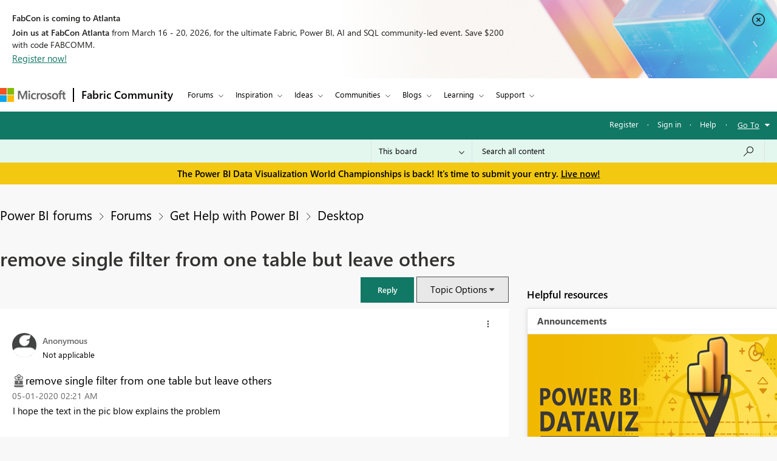

--- FILE ---
content_type: text/html;charset=UTF-8
request_url: https://community.fabric.microsoft.com/t5/Desktop/remove-single-filter-from-one-table-but-leave-others/td-p/1060771
body_size: 52000
content:
<!DOCTYPE html><html prefix="og: http://ogp.me/ns#" dir="ltr" lang="en" class="no-js">
	<head>
	
	<title>
	Solved: remove single filter from one table but leave othe... - Microsoft Fabric Community
</title>
	
	
	<meta charset="utf-8" />
<meta http-equiv="X-UA-Compatible" content="IE=edge,chrome=1" />
<meta name="viewport" content="width=device-width, initial-scale=1.0">
<meta name="google-site-verification" content="R4xXmC1VguSKe7fEe-un47flddTJfQLSQodnSAn031w" />
<script src="https://community.fabric.microsoft.com/html/@4E014748D4DC9A0F515188D8F3C46AFF/assets/jquery.min.js" integrity="sha384-JCZ85lW1QjF1xm6AoWQHqtCkJ/7HKd9WvOD5YmiEtf0E/ctb8j2ErVlW61uGg10C" crossorigin="anonymous"></script>
<script src="https://community.fabric.microsoft.com/html/@5058B646B311C243FAF5676115127338/assets/common-header-footer.js"></script>

    <meta name="awa-env" content="prod">
            <meta name="awa-product" content="Power BI forums">
<!--This code is commented by iTalent as part of workitem ADO-2564-->
<script>

function extractOcidFromUrl(url) {
    var ocid = ""; // Initialize ocid variable
    
    // Check if url has content
    if (url) {
        ocid = url.href.match(/[?&%3F]ocid=([^&]*)/)[1];
    }
    
    return ocid; // Return the extracted ocid value
}

 // URL with Fragment Identifier
 var pageURLPath = new URL(window.location.href);
 var ocid = extractOcidFromUrl(pageURLPath);
 console.log("ocid from fragment URL:", ocid);
 
 var metaTagOcid = $('<meta>').attr('name', 'awa-fbc-ocid').attr('content', ocid);
 var metaTagOcidCareerHub = $('<meta>').attr('name', 'awa-ch-ocid').attr('content', ocid);
            
 // Append meta tag to head using jQuery
console.log("pageName","ForumTopicPage");
if(ocid !="" && "ForumTopicPage" == "CareerHubPage"){
   $('head').append(metaTagOcidCareerHub);
}else{
   $('head').append(metaTagOcid);
}

</script>

	
	
	
	<meta content="Solved: I hope the text in the pic blow explains the problem The test file is at" name="description"/><meta content="width=device-width, initial-scale=1.0" name="viewport"/><meta content="2020-05-01T04:08:22-07:00" itemprop="dateModified"/><meta content="text/html; charset=UTF-8" http-equiv="Content-Type"/><link href="https://community.powerbi.com/t5/Desktop/remove-single-filter-from-one-table-but-leave-others/td-p/1060771" rel="canonical"/>
	<meta content="1091" property="og:image:width"/><meta content="https://community.fabric.microsoft.com/t5/image/serverpage/image-id/263416iE1F6A36400E2D1E5?v=v2" property="og:image"/><meta content="article" property="og:type"/><meta content="602" property="og:image:height"/><meta content="https://community.fabric.microsoft.com/t5/Desktop/remove-single-filter-from-one-table-but-leave-others/m-p/1060771#M495609" property="og:url"/><meta content="REMOVEFILTERS" property="article:tag"/><meta content="Need Help" property="article:tag"/><meta content="Context manipulation" property="article:tag"/><meta content="Desktop" property="article:section"/><meta content="I hope the text in the pic blow explains the problem   The test file is at       " property="og:description"/><meta content="2020-05-01T09:21:34.130Z" property="article:published_time"/><meta content="2020-05-01T04:08:22-07:00" property="article:modified_time"/><meta content="remove single filter from one table but leave others" property="og:title"/>
	
	
		<link class="lia-link-navigation hidden live-links" title="topic remove single filter from one table but leave others in Desktop" type="application/rss+xml" rel="alternate" id="link" href="/oxcrx34285/rss/message?board.id=power-bi-designer&amp;message.id=495609"></link>
	

	
	
	    
		    <link integrity="sha384-ASVcoTtPflBD6LhcbFZUiyR4HPrfL1eh41HOYAqXL/DnBpasjEXTPi0lFdJvWFTC sha384-3EYzar7v5dFkIaasmpAo1W3fp4zk6fIGX1QlT2vEl9k/JRA6oxuboTOHGUgo4abD" crossorigin="anonymous" href="/skins/6771983/d76683db0f72b3f2aebb6b3a61414be4/powerbi_rebranding.css" rel="stylesheet" type="text/css"/>
		    
		
	

	
	
	
	
	<link rel="stylesheet" type="text/css" href="https://community.fabric.microsoft.com/html/@F03AC158FC7F68866234A62E041AC181/assets/common-header-footer.css"/>

<!-- Favicon -->
<!--<link rel="icon" type="image/x-icon" href="https://community.fabric.microsoft.com/html/@7A4C7AD10D7C2D76058CF50AE21C0ED7/assets/favicon.png"/>-->
<!-- 1582 - Update Favicon in Power BI community START -->
<link rel="icon" type="image/x-icon" href="https://community.fabric.microsoft.com/html/@A0D0339ADD7AC74AEC1A5AC49758B60E/assets/favicon.ico"/>
<link rel="stylesheet" type="text/css" href="https://community.fabric.microsoft.com/html/@87498816CF9F1173E9C1EE06FCE423FA/assets/nps_styles_pbi.css"/>
<!-- 1582 - Update Favicon in Power BI community END -->
<style type="text/css">
body{
font-family: 'SegoeUI', 'Lato', 'Helvetica Neue', Helvetica, Arial, sans-serif;
}
</style>
<script type="text/javascript">
$( document ).ready(function() {
  $(".skip").click(function(event){
    var skipTo="#"+this.href.split('#')[1];
    $(skipTo).attr('tabindex', -1).on('blur focusout', function () {
    $(this).removeAttr('tabindex');
    }).focus();
    $("html, body").animate({
            scrollTop: 0
        }, 600);
  });
$('#tabgroup ul').attr('aria-busy','true');
$('.KudosLeaderboardPage .lia-panel-heading-bar-title').attr('aria-level','2');
$('table#header-strip').attr('tabindex','');
$('.custom-branding-line').attr('role','navigation');
$('.ug-btn-disabled-leaders a').attr('aria-disabled','true');
$('.lia-panel-feedback-banner-safe p').attr('tabindex','-1');
$('.lia-panel-feedback-banner-note p').attr('tabindex','-1');
$('.lia-panel-feedback-inline-note p').attr('tabindex','-1');
$('.lia-component-common-widget-search-form').attr('role','search');
$('.lia-paging-page-next.lia-component-next a.lia-link-navigation').attr('title','Next Page');
$('.lia-paging-page-previous.lia-component-previous a.lia-link-navigation').attr('title','Previous Page');
$('.lia-menu-bar-buttons .lia-button.lia-button-primary').attr('role', 'button');
$('.NotifyModeratorPage .lia-form-input-wrapper textarea').attr('aria-label', 'Notify Moderator of Inappropriate Content');
$('.lia-breadcrumb-node.crumb a.lia-link-navigation.child-thread').attr('aria-disabled','').attr('disabled', false);
$('.MenuBarIdeas .lia-button.lia-button-primary').attr('role', 'button');
$('#lia-body .lia-content .lia-user-badge-display.lia-badge-not-achieved img').attr('tabindex','-1');
/* Start: This code is added by iTalent as part of iTrack ADO-26525*/
$('.lia-img-icon-anonymous-message.lia-fa-icon.lia-fa-anonymous.lia-fa-message.lia-user-avatar-message').attr('alt','avatar user');
$('.MessageTags .all-user-tags label').removeAttr('role').removeAttr('aria-level');
/* End: This code is added by iTalent as part of iTrack COMPL-26525*/
/* Below line added as part of ADO- 25556 */
$('.custom-idea-list .lia-link-navigation.tab-link.lia-link-disabled.lia-custom-event').attr('aria-disabled', '');
/* Start: This code is added by iTalent as part of iTrack DTP-13081 */
$('.lia-component-quilt-community-hero').attr({'role':'region','aria-label':'Microsoft Power BI Community'});
/* End: This code is added by iTalent as part of iTrack DTP-13081 */
/* Start: This code is added by iTalent as part of iTrack DTP-13929 */
/* Below line modified as part of ADO-23485*/
$('<div class="common_pageTitle"><h1 class="PageTitle lia-component-common-widget-page-title"><span class="lia-link-navigation lia-link-disabled" >remove single filter from one table but leave others</span></h1></div>').insertAfter( ".lia-top-quilt>.lia-quilt-row.lia-quilt-row-header" );
/* End: This code is added by iTalent as part of iTrack DTP-13929 */

/* Start: This code is added by iTalent as part of iTrack COMPL-2599 */
$('.lia-button-wrapper.lia-button-wrapper-secondary.lia-button-wrapper-searchForm-action').insertAfter('.lia-form-type-text.lia-autocomplete-input.search-input.lia-search-input-user');
$(".lia-button.lia-button-secondary.lia-button-searchForm-action").attr('title','search');
/* End: This code is added by iTalent as part of iTrack COMPL-2599 */
/* Start: This code is added by iTalent as part of iTrack COMPL-456 */
/*Commenting this iTarck as lithium fixed this as part of accessabilty fixes */
/* $("#tinyMceEditor_ifr").contents().find("body").attr("aria-label", "Rich Text Area. Press ALT-F10 for toolbar and Escape to return to the editor"); */
/* End : This code is added by iTalent as part of iTrack COMPL-456 */
/* Start: This code is added by iTalent as part of iTrack COMPL-411 */
$(".custom-branding-line .custom-user-menu ul.UserNavigation li").attr("role", "list");
/* end: This code is added by iTalent as part of iTrack COMPL-411 */
$(".custom-idea-list #tabgroup li").attr("role","presentation");
/* Start: This code is added by iTalent as part of iTrack ADO-9598*/
$('.ForumTopicPage iframe').attr('title', 'iframe');
$('.lia-iframe-shim').attr('title', 'iframe');
/* End: This code is added by iTalent as part of iTrack ADO-9598*/
/* Start: This code us written by iTalent as part of iTrack ADO-4196*/
$(".BoardList thead .boardIconColumn.lia-data-cell-icon .lia-data-cell-icon-text-span").html("Type");
/* End: This code us written by iTalent as part of iTrack ADO-4196*/
$(".custom-idea-list #tabgroup li .tab-link").attr("aria-controls","link");
/* Start: This code us written by iTalent as part of iTrack COMPL-457 */
 $("#customStatusSel").attr('tabindex','0');
/* Below line added as part of ADO- 12397 */
$('.lia-top-quilt>.lia-quilt-row.lia-quilt-row-header').attr('role','banner');
/* Below line commented as part of ADO- 12284 */
/*$("#cardsmessagelist_filter").attr('aria-label', 'select box');*/
 /* ENd: This code us written by iTalent as part of iTrack COMPL-457 */
/* Implement Top solutions authors Component for Power BI BIZCM-2189 Start */

$(".AcceptedSolutionsLeaderboardTaplet .lia-view-all .lia-link-navigation").attr("aria-label", "See All Top Solution Authors");

/* Implement Top solutions authors Component for Power BI BIZCM-2189 End */
/* Implement Unanswered Topics Component for Power BI BIZCM-1620 Start */

$(".lia-component-forums-widget-unanswered-topics-taplet .lia-view-all .lia-link-navigation").attr("aria-label", "See All Unanswered Topics");

/* Implement Unanswered Topics Component for Power BI BIZCM-1620 End */
/* Implement Unanswered Topics Component for Power BI BIZCM-1309 Start */ /*July 23rd 2019*/
/* $(".lia-component-ideas-widget-labels-sortable .lia-panel-heading-bar-wrapper .default-menu-option").attr("aria-label", "Top Labels");*/

/* $(".lia-labels-list-sortable .lia-paging-count.lia-paging-header-pagination .lia-link-navigation.lia-custom-event").on('click',function(){
    $(".lia-labels-list-sortable .lia-paging-count.lia-paging-header-pagination .lia-link-navigation.lia-custom-event").attr("tabindex",0);
    $(".lia-labels-list-sortable .lia-paging-count.lia-paging-header-pagination .lia-link-navigation.lia-custom-event.lia-link-disabled").attr("tabindex","-1");

});

$( document ).ready(function() {
   $(".lia-labels-list-sortable .lia-paging-count.lia-paging-header-pagination .lia-link-navigation.lia-custom-event").attr("tabindex",0);
    $(".lia-labels-list-sortable .lia-paging-count.lia-paging-header-pagination .lia-link-navigation.lia-custom-event.lia-link-disabled").attr("tabindex","-1");
}); */

/* Implement Unanswered Topics Component for Power BI BIZCM-1309 End */
/* [Screen Reader - Power BI- Join The discussion tile] Table column header is not associated with table data. Start COMPL-673 */


$(".t-data-grid .lia-list-wide"). removeAttr("role");
$("#header-strip"). removeAttr("role");
/*$(".BoardList .lia-list-wide .lia-table-head").attr("tabindex", 0);*/ /*1852702 */
/* Start: This code is added by iTalent as part of iTrack 1856951 */
  $('.lia-link-navigation.kudos-count-link .MessageKudosCount').attr('tabindex', ' ');
/* End: This code is added by iTalent as part of iTrack 1856951 */
/* Start: This code is added by iTalent as part of iTrack 1858989 */
  $('.lia-user-status-anonymous .custom-user-menu ul li').attr('role','listitem');
/* End: This code is added by iTalent as part of iTrack 1858989 */
/* [Screen Reader - Power BI- Join The discussion tile] Table column header is not associated with table data. End COMPL-673 */

$(".lia-component-tags-widget-leaderboard-title .lia-view-all .lia-link-navigation.view-all-link").attr("aria-label", "See All Top Taggers");
$(".lia-component-tags-widget-leaderboard-community-title .lia-view-all .lia-link-navigation.view-all-link").attr("aria-label", "See All Top Taggers");
$(".TaggerLeaderboardTaplet .lia-view-all .lia-link-navigation.tagging-leaderboard-link").attr("aria-label", "See Tagging Leaderboards");
$(".lia-component-forums-widget-recent-threads .view-all-link").attr("aria-label", "See All Latest Topics");
//$(".ViewProfilePage .lia-panel-content .lia-link-navigation.view-all-link").attr("aria-label", "See All Photos");
$(".lia-component-groups-widget-my-groups-list-view .view-all-link").attr("aria-label", "See All User groups");
$(".lia-img-icon-idea-board.lia-fa-icon.lia-fa-idea").attr("title", "Idea");
$(".lia-img-icon-blog-board.lia-fa-icon.lia-fa-blog").attr("title", "Blog");
$(".lia-top-quilt > .lia-quilt-row-main").attr("id","skip_content");
  $(".lia-top-quilt > .lia-quilt-row-main").attr("role","main").attr("aria-label","main landmark");
  $(".lia-search-input-message").attr("aria-label","Search all content");
$(".TagCloudTaplet .view-all-link").attr("aria-label", "See All Top Tags");
$(".lia-component-ideas-widget-completed-ideas .view-all-link").attr("aria-label", "See All Completed Ideas");
//Below line commented as part of BIZCM - 2579
//$(".KudoedAuthorsLeaderboardTaplet .view-all-link").attr("aria-label", "See All Top Kudoed Authors for Last 30 days");
$(".lia-component-kudos-widget-messages-leaderboard .view-all-link").attr("aria-label", "See All Top Kudod Posts");
$(".lia-component-tags-widget-tagger .lia-link-navigation.view-all-link").attr("aria-label", "See All Top Taggers");
$(".lia-component-images-widget-gallery .view-all-link").attr("aria-label", "See All Photos");
$(".lia-component-tags-widget-my-tags .view-all-link").attr("aria-label", "See All Latest Tags");
$(".lia-component-kudos-widget-my-recent-kudos-to-users .small-text").attr("aria-label", "See All Kudos given to");
$(".lia-component-kudos-widget-my-recent-kudos-from-users .small-text").attr("aria-label", "See All Kudos from");
$(".lia-component-tags-widget-recently-tagged-messages .view-all-link").attr("aria-label", "See All Latest Tagged");
$(".lia-component-tags-widget-frequent-tagged-messages .view-all-link").attr("aria-label", "See All Top Tagged");
$(".lia-component-tags-widget-related-tag-cloud .view-all-link").attr("aria-label", "See All Related Tags");
$(".lia-component-tags-widget-leaderboard-messages-title .view-all-link").attr("aria-label", "See All Top Tagged Posts in Community Feedback");
$(".lia-component-tags-widget-leaderboard-messages-community-title .view-all-link").attr("aria-label", "See All Top Tagged Posts in the community");
$(".lia-component-groups-widget-group-members-view .view-all-link").attr("aria-label", "See All Members");
$(".lia-component-tkb-widget-top-contributors-taplet .view-all-link").attr("aria-label", "See All Top Contributors");
$(".MessageHistory .message-history-link").attr("aria-label", "See All Message History");
$(".lia-component-images-widget-gallery a.lia-link-navigation.view-all-link").attr("aria-label", "See All Photos");
$(".lia-component-users-widget-my-friends-by-request  .lia-link-navigation.small-text").attr("aria-label", "See All My friends")
$(".lia-component-forums-widget-recent-messages .view-all-link").attr("aria-label", "See All latest posts");
$(".lia-component-kudos-widget-my-recently-kudoed-messages .lia-link-navigation.small-text").attr("aria-label", "See All My Kudod posts");
$(".lia-component-kudos-widget-messages-recently-kudoed-by-user .lia-link-navigation.small-text").attr("aria-label", "See All Posts I Kudoed");
$(".lia-component-forums-widget-users-online .view-all-link").attr("aria-label", "See All Users Online");
$(".lia-component-solutions-widget-recently-solved-threads .view-all-link").attr("aria-label", "See All New Solutions");
$(".lia-component-tkb-widget-user-contributed-articles .lia-view-all a.lia-link-navigation").attr("aria-label", "See All My Knowledge Base Contributions");
$('.lia-user-status-anonymous .custom-user-menu ul.UserNavigation').attr('aria-busy','true');
$('.lia-menu-navigation .lia-menu-dropdown-items span.lia-link-navigation.lia-link-disabled').attr('role','link');

  $("a.default-menu-option, .lia-menu-dropdown-items li a").keyup(function(e) {
    if (e.keyCode === 27){
    $("a.default-menu-option").attr("aria-expanded","false");
    $(".lia-menu-navigation-wrapper").removeClass("dropdownHover");
    $(".default-menu-option").closest("ul").focus();
    }
  });
  if($(".ViewProfilePage").length > 0){
  setTimeout(function() {
   $(".lia-media-image-list-panel .view-all-link").attr("aria-label", "See All Photos");
   $(".lia-media-image-list-panel .view-all-link").attr("role", "");
  }, 2000);
clearTimeout();
}

    /* Start: This code is added by iTalent as part of iTrack COMPL-662 */
    $(".lia-user-status-anonymous .custom-branding-line .custom-branding-line-right .custom-user-menu ul li:last-child").after('<li aria-hidden="true" role="list"><span class="separator lia-component-common-widget-user-nav-separator-character">·</span></li>');
    /* End : This code is added by iTalent as part of iTrack COMPL-662 */
    /*start: This code is added by iTalent as part of iTarck BIZCM - 1794 */
   var message_view_count = $(".lia-message-VIEW_COUNT").length;
   for(var view_count = 0; view_count < message_view_count; view_count++){
   $(".lia-message-VIEW_COUNT")[view_count].innerText = $(".lia-message-VIEW_COUNT")[view_count].innerText.trim();
   }
/*end: This code is added by iTalent as part of iTarck BIZCM - 1794 */
    /*COMPL-705 - [Keyboard Navigation - Power BI - Top ideas] Combo box items does not get closed after pressing ESC key. */
    $('#customLabelSel, #customStatusSel').keyup(function(e) {
        if (e.keyCode == 27) { // escape key maps to keycode `27`
            event.currentTarget.blur();
            event.currentTarget.focus();
        }
    });
});
/* Start: This code is added by iTalent as part of iTrack COMPL-776 */
$(document).ready(function() {
  setTimeout(function() {
    $(".ViewProfilePage .lia-component-images-widget-gallery .view-all-link").removeAttr('aria-level').removeAttr('role');
    /* Below line added by iTalent as part of iTrack Azure DevOps 1852676 */
    $(".lia-component-tags-widget-tag-cloud-actual .lia-view-all .lia-link-navigation.view-all-link").attr("aria-label", "See All Top Tags");
    $(".lia-body .lia-panel .lia-view-all .lia-link-navigation").text("See All");
    $('.ms-TeachingBubble-headline').attr('aria-level','2');
    $('a.lia-button.lia-button-secondary.reply-action-link.lia-action-reply').attr('role', 'button');
    $('.TweetPost a.lia-button.lia-button-primary').attr('role','link');
    $('.lia-paging-page-previous span.lia-link-navigation.lia-js-data-pageNum-1.lia-link-disabled').attr('role','');
    $('a.ug-content, a.disabled-state').attr('aria-disabled','true').attr('tabindex','-1');
    $('.custom-component-about-me .visit_info .img_icons a img').attr('alt', 'icon');
    $('.lia-panel-content a button.lia-button.lia-button-secondary.pug-btn').attr('tabindex','-1');
  }, 5000);
/*start: This code is added by iTalent as part of iTarck dev.azure - 6790 */
try{
    $('.lia-attachment-description .lia-attachment-description-text a').attr('aria-label','Browse the files to attach');
    setTimeout(function () {
      $(".lia-attachment-description .lia-attachment-description-text a").attr("aria-label", "Browse the files to attach");
    }, 8000);
}
catch(e){}
/*End: This code is added by iTalent as part of iTarck dev.azure - 6790 */
/*Start: This code is added by iTalent as part of iTarck dev.azure - 19048*/
$('.lia-link-navigation.manage-friends-ignore-link').click(function(){
        setTimeout(function() { 
        $('.ui-dialog-titlebar-close.ui-corner-all').attr('aria-label','close');
    }, 1000);
   
})
/*End: This code is added by iTalent as part of iTarck dev.azure - 19048*/


});
/* End: This code is added by iTalent as part of iTrack COMPL-776 */
</script>

<script type="text/javascript">
    function dropClarityCookies(){
      /* Below code added as part of separate clarity project created for stage */
      var clarityCode = ""
      if("prod" == "stage"){
        clarityCode = "gksqy1qt56"
      }
      else{
        clarityCode = "4zp50569no"
      }
      /* uncommenting clarity code as part of ADO-18292 */
       (function(c,l,a,r,i,t,y){
        c[a]=c[a]||function(){(c[a].q=c[a].q||[]).push(arguments)};
        t=l.createElement(r);t.async=1;t.src="https://www.clarity.ms/tag/"+i;
        y=l.getElementsByTagName(r)[0];y.parentNode.insertBefore(t,y);
      })(window, document, "clarity", "script", clarityCode); 
    }
</script>


<script crossorigin="anonymous" integrity="sha384-7BqkLabdGemuX+LMH7smUJb/18L1957rYPyOIg//UzCLmIhpa2qyArKlhXM2MFWz" type="text/javascript" src="/t5/scripts/DDC951ACB7A77CDB9C873459FD4EEF7D/lia-scripts-head-min.js"></script><script language="javascript" type="text/javascript">
<!--
window.FileAPI = { jsPath: '/html/assets/js/vendor/ng-file-upload-shim/' };
LITHIUM.PrefetchData = {
  "Components" : { },
  "commonResults" : { }
};
LITHIUM.DEBUG = false;
LITHIUM.CommunityJsonObject = {
  "Validation" : {
    "image.description" : {
      "min" : 0,
      "max" : 1000,
      "isoneof" : [ ],
      "type" : "string"
    },
    "tkb.toc_maximum_heading_level" : {
      "min" : 1,
      "max" : 6,
      "isoneof" : [ ],
      "type" : "integer"
    },
    "tkb.toc_heading_list_style" : {
      "min" : 0,
      "max" : 50,
      "isoneof" : [
        "disc",
        "circle",
        "square",
        "none"
      ],
      "type" : "string"
    },
    "blog.toc_maximum_heading_level" : {
      "min" : 1,
      "max" : 6,
      "isoneof" : [ ],
      "type" : "integer"
    },
    "tkb.toc_heading_indent" : {
      "min" : 5,
      "max" : 50,
      "isoneof" : [ ],
      "type" : "integer"
    },
    "blog.toc_heading_indent" : {
      "min" : 5,
      "max" : 50,
      "isoneof" : [ ],
      "type" : "integer"
    },
    "blog.toc_heading_list_style" : {
      "min" : 0,
      "max" : 50,
      "isoneof" : [
        "disc",
        "circle",
        "square",
        "none"
      ],
      "type" : "string"
    }
  },
  "User" : {
    "settings" : {
      "imageupload.legal_file_extensions" : "*.jpg;*.JPG;*.jpeg;*.JPEG;*.gif;*.GIF;*.png;*.PNG",
      "config.enable_avatar" : true,
      "integratedprofile.show_klout_score" : true,
      "layout.sort_view_by_last_post_date" : true,
      "layout.friendly_dates_enabled" : true,
      "profileplus.allow.anonymous.scorebox" : false,
      "tkb.message_sort_default" : "topicPublishDate",
      "layout.format_pattern_date" : "MM-dd-yyyy",
      "config.require_search_before_post" : "off",
      "isUserLinked" : false,
      "integratedprofile.cta_add_topics_dismissal_timestamp" : -1,
      "layout.message_body_image_max_size" : 1000,
      "profileplus.everyone" : false,
      "integratedprofile.cta_connect_wide_dismissal_timestamp" : -1,
      "blog.toc_maximum_heading_level" : "",
      "integratedprofile.hide_social_networks" : false,
      "blog.toc_heading_indent" : "",
      "contest.entries_per_page_num" : 20,
      "layout.messages_per_page_linear" : 30,
      "integratedprofile.cta_manage_topics_dismissal_timestamp" : -1,
      "profile.shared_profile_test_group" : false,
      "integratedprofile.cta_personalized_feed_dismissal_timestamp" : -1,
      "integratedprofile.curated_feed_size" : 10,
      "contest.one_kudo_per_contest" : false,
      "integratedprofile.enable_social_networks" : false,
      "integratedprofile.my_interests_dismissal_timestamp" : -1,
      "profile.language" : "en",
      "layout.friendly_dates_max_age_days" : 7,
      "layout.threading_order" : "thread_descending",
      "blog.toc_heading_list_style" : "disc",
      "useRecService" : false,
      "layout.module_welcome" : "",
      "imageupload.max_uploaded_images_per_upload" : 100,
      "imageupload.max_uploaded_images_per_user" : 1000,
      "integratedprofile.connect_mode" : "",
      "tkb.toc_maximum_heading_level" : "5",
      "tkb.toc_heading_list_style" : "disc",
      "sharedprofile.show_hovercard_score" : true,
      "config.search_before_post_scope" : "community",
      "tkb.toc_heading_indent" : "15",
      "p13n.cta.recommendations_feed_dismissal_timestamp" : -1,
      "imageupload.max_file_size" : 10024,
      "layout.show_batch_checkboxes" : false,
      "integratedprofile.cta_connect_slim_dismissal_timestamp" : -1
    },
    "isAnonymous" : true,
    "policies" : {
      "image-upload.process-and-remove-exif-metadata" : true
    },
    "registered" : false,
    "emailRef" : "",
    "id" : -1,
    "login" : "Anonymous"
  },
  "Server" : {
    "communityPrefix" : "/oxcrx34285",
    "nodeChangeTimeStamp" : 1769408493954,
    "tapestryPrefix" : "/t5",
    "deviceMode" : "DESKTOP",
    "responsiveDeviceMode" : "DESKTOP",
    "membershipChangeTimeStamp" : "0",
    "version" : "25.8",
    "branch" : "25.8-release",
    "showTextKeys" : false
  },
  "Config" : {
    "phase" : "prod",
    "integratedprofile.cta.reprompt.delay" : 30,
    "profileplus.tracking" : {
      "profileplus.tracking.enable" : false,
      "profileplus.tracking.click.enable" : false,
      "profileplus.tracking.impression.enable" : false
    },
    "app.revision" : "2508210446-scd01d3e3e8-b4",
    "navigation.manager.community.structure.limit" : "1000"
  },
  "Activity" : {
    "Results" : [ ]
  },
  "NodeContainer" : {
    "viewHref" : "https://community.fabric.microsoft.com/t5/Get-Help-with-Power-BI/ct-p/PBI_GetHelp",
    "description" : "",
    "id" : "PBI_GetHelp",
    "shortTitle" : "Get Help with Power BI",
    "title" : "Get Help with Power BI",
    "nodeType" : "category"
  },
  "Page" : {
    "skins" : [
      "powerbi_rebranding",
      "responsive_peak"
    ],
    "authUrls" : {
      "loginUrl" : "/plugins/common/feature/oauth2sso/sso_login_redirect?post_logout_redirect_uri=https%3A%2F%2Fcommunity.fabric.microsoft.com%2Ft5%2FDesktop%2Fremove-single-filter-from-one-table-but-leave-others%2Ftd-p%2F1060771",
      "loginUrlNotRegistered" : "/plugins/common/feature/oauth2sso/sso_login_redirect?redirectreason=notregistered&post_logout_redirect_uri=https%3A%2F%2Fcommunity.fabric.microsoft.com%2Ft5%2FDesktop%2Fremove-single-filter-from-one-table-but-leave-others%2Ftd-p%2F1060771",
      "loginUrlNotRegisteredDestTpl" : "/plugins/common/feature/oauth2sso/sso_login_redirect?redirectreason=notregistered&post_logout_redirect_uri=%7B%7BdestUrl%7D%7D"
    },
    "name" : "ForumTopicPage",
    "rtl" : false,
    "object" : {
      "viewHref" : "/t5/Desktop/remove-single-filter-from-one-table-but-leave-others/td-p/1060771",
      "subject" : "remove single filter from one table but leave others",
      "id" : 1060771,
      "page" : "ForumTopicPage",
      "type" : "Thread"
    }
  },
  "WebTracking" : {
    "Activities" : { },
    "path" : "Community:Microsoft Fabric Community/Category:Power BI forums/Category:Forums/Category:Get Help with Power BI/Board:Desktop/Message:remove single filter from one table but leave others"
  },
  "Feedback" : {
    "targeted" : { }
  },
  "Seo" : {
    "markerEscaping" : {
      "pathElement" : {
        "prefix" : "@",
        "match" : "^[0-9][0-9]$"
      },
      "enabled" : false
    }
  },
  "TopLevelNode" : {
    "viewHref" : "https://community.fabric.microsoft.com/t5/Power-BI-forums/ct-p/powerbi",
    "description" : "",
    "id" : "powerbi",
    "shortTitle" : "Power BI forums",
    "title" : "Power BI forums",
    "nodeType" : "category"
  },
  "Community" : {
    "viewHref" : "https://community.fabric.microsoft.com/",
    "integratedprofile.lang_code" : "en",
    "integratedprofile.country_code" : "US",
    "id" : "oxcrx34285",
    "shortTitle" : "Microsoft Fabric Community",
    "title" : "Microsoft Fabric Community"
  },
  "CoreNode" : {
    "conversationStyle" : "forum",
    "viewHref" : "https://community.fabric.microsoft.com/t5/Desktop/bd-p/power-bi-designer",
    "settings" : { },
    "description" : "Data shaping, modeling, and report building in the Power BI Desktop app.",
    "id" : "power-bi-designer",
    "shortTitle" : "Desktop",
    "title" : "Desktop",
    "nodeType" : "Board",
    "ancestors" : [
      {
        "viewHref" : "https://community.fabric.microsoft.com/t5/Get-Help-with-Power-BI/ct-p/PBI_GetHelp",
        "description" : "",
        "id" : "PBI_GetHelp",
        "shortTitle" : "Get Help with Power BI",
        "title" : "Get Help with Power BI",
        "nodeType" : "category"
      },
      {
        "viewHref" : "https://community.fabric.microsoft.com/t5/Forums/ct-p/PBI_Comm_Forums",
        "description" : "",
        "id" : "PBI_Comm_Forums",
        "shortTitle" : "Forums",
        "title" : "Forums",
        "nodeType" : "category"
      },
      {
        "viewHref" : "https://community.fabric.microsoft.com/t5/Power-BI-forums/ct-p/powerbi",
        "description" : "",
        "id" : "powerbi",
        "shortTitle" : "Power BI forums",
        "title" : "Power BI forums",
        "nodeType" : "category"
      },
      {
        "viewHref" : "https://community.fabric.microsoft.com/",
        "description" : "",
        "id" : "oxcrx34285",
        "shortTitle" : "Microsoft Fabric Community",
        "title" : "Microsoft Fabric Community",
        "nodeType" : "Community"
      }
    ]
  }
};
LITHIUM.Components.RENDER_URL = "/t5/util/componentrenderpage/component-id/#{component-id}?render_behavior=raw";
LITHIUM.Components.ORIGINAL_PAGE_NAME = 'forums/v5/ForumTopicPage';
LITHIUM.Components.ORIGINAL_PAGE_ID = 'ForumTopicPage';
LITHIUM.Components.ORIGINAL_PAGE_CONTEXT = '[base64]';
LITHIUM.Css = {
  "BASE_DEFERRED_IMAGE" : "lia-deferred-image",
  "BASE_BUTTON" : "lia-button",
  "BASE_SPOILER_CONTAINER" : "lia-spoiler-container",
  "BASE_TABS_INACTIVE" : "lia-tabs-inactive",
  "BASE_TABS_ACTIVE" : "lia-tabs-active",
  "BASE_AJAX_REMOVE_HIGHLIGHT" : "lia-ajax-remove-highlight",
  "BASE_FEEDBACK_SCROLL_TO" : "lia-feedback-scroll-to",
  "BASE_FORM_FIELD_VALIDATING" : "lia-form-field-validating",
  "BASE_FORM_ERROR_TEXT" : "lia-form-error-text",
  "BASE_FEEDBACK_INLINE_ALERT" : "lia-panel-feedback-inline-alert",
  "BASE_BUTTON_OVERLAY" : "lia-button-overlay",
  "BASE_TABS_STANDARD" : "lia-tabs-standard",
  "BASE_AJAX_INDETERMINATE_LOADER_BAR" : "lia-ajax-indeterminate-loader-bar",
  "BASE_AJAX_SUCCESS_HIGHLIGHT" : "lia-ajax-success-highlight",
  "BASE_CONTENT" : "lia-content",
  "BASE_JS_HIDDEN" : "lia-js-hidden",
  "BASE_AJAX_LOADER_CONTENT_OVERLAY" : "lia-ajax-loader-content-overlay",
  "BASE_FORM_FIELD_SUCCESS" : "lia-form-field-success",
  "BASE_FORM_WARNING_TEXT" : "lia-form-warning-text",
  "BASE_FORM_FIELDSET_CONTENT_WRAPPER" : "lia-form-fieldset-content-wrapper",
  "BASE_AJAX_LOADER_OVERLAY_TYPE" : "lia-ajax-overlay-loader",
  "BASE_FORM_FIELD_ERROR" : "lia-form-field-error",
  "BASE_SPOILER_CONTENT" : "lia-spoiler-content",
  "BASE_FORM_SUBMITTING" : "lia-form-submitting",
  "BASE_EFFECT_HIGHLIGHT_START" : "lia-effect-highlight-start",
  "BASE_FORM_FIELD_ERROR_NO_FOCUS" : "lia-form-field-error-no-focus",
  "BASE_EFFECT_HIGHLIGHT_END" : "lia-effect-highlight-end",
  "BASE_SPOILER_LINK" : "lia-spoiler-link",
  "FACEBOOK_LOGOUT" : "lia-component-users-action-logout",
  "BASE_DISABLED" : "lia-link-disabled",
  "FACEBOOK_SWITCH_USER" : "lia-component-admin-action-switch-user",
  "BASE_FORM_FIELD_WARNING" : "lia-form-field-warning",
  "BASE_AJAX_LOADER_FEEDBACK" : "lia-ajax-loader-feedback",
  "BASE_AJAX_LOADER_OVERLAY" : "lia-ajax-loader-overlay",
  "BASE_LAZY_LOAD" : "lia-lazy-load"
};
LITHIUM.noConflict = true;
LITHIUM.useCheckOnline = false;
LITHIUM.RenderedScripts = [
  "EarlyEventCapture.js",
  "ActiveCast3.js",
  "jquery.css-data-1.0.js",
  "Attachments.js",
  "InlineMessageReplyEditor.js",
  "json2.js",
  "jquery.blockui.js",
  "jquery.fileupload.js",
  "jquery.js",
  "SpoilerToggle.js",
  "InformationBox.js",
  "InlineMessageReplyContainer.js",
  "ForceLithiumJQuery.js",
  "SearchAutoCompleteToggle.js",
  "Forms.js",
  "PartialRenderProxy.js",
  "LiModernizr.js",
  "Link.js",
  "Loader.js",
  "Cache.js",
  "Text.js",
  "UserNavigationCombine.js",
  "Lithium.js",
  "jquery.ajax-cache-response-1.0.js",
  "jquery.lithium-selector-extensions.js",
  "jquery.clone-position-1.0.js",
  "jquery.effects.slide.js",
  "jquery.placeholder-2.0.7.js",
  "SearchForm.js",
  "ThreadedDetailMessageList.js",
  "jquery.scrollTo.js",
  "PolyfillsAll.js",
  "jquery.ui.resizable.js",
  "jquery.autocomplete.js",
  "jquery.ui.mouse.js",
  "jquery.appear-1.1.1.js",
  "InlineMessageEditor.js",
  "Throttle.js",
  "jquery.effects.core.js",
  "jquery.ui.widget.js",
  "DropDownMenuVisibilityHandler.js",
  "Placeholder.js",
  "AjaxFeedback.js",
  "DataHandler.js",
  "UserListActual.js",
  "jquery.tools.tooltip-1.2.6.js",
  "Namespace.js",
  "MessageViewDisplay.js",
  "CustomEvent.js",
  "Globals.js",
  "jquery.ui.draggable.js",
  "jquery.iframe-transport.js",
  "NoConflict.js",
  "Auth.js",
  "AjaxSupport.js",
  "jquery.ui.dialog.js",
  "jquery.iframe-shim-1.0.js",
  "LazyLoadComponent.js",
  "ElementQueries.js",
  "jquery.position-toggle-1.0.js",
  "MessageBodyDisplay.js",
  "Events.js",
  "AutoComplete.js",
  "jquery.function-utils-1.0.js",
  "jquery.tmpl-1.1.1.js",
  "DropDownMenu.js",
  "Tooltip.js",
  "Video.js",
  "jquery.viewport-1.0.js",
  "jquery.delayToggle-1.0.js",
  "Sandbox.js",
  "jquery.ui.position.js",
  "DeferredImages.js",
  "jquery.ui.core.js",
  "ElementMethods.js",
  "jquery.hoverIntent-r6.js",
  "jquery.json-2.6.0.js",
  "HelpIcon.js",
  "ResizeSensor.js",
  "Components.js",
  "prism.js"
];// -->
</script><script crossorigin="anonymous" integrity="sha384-kbTzutiteBVVbQ887l59c4wWkI193G/46HJ+9km4MQkNlGb9G/VTIPGYfZGNWiTX" type="text/javascript" src="/t5/scripts/A5C0102AF6778E5D0D2DDF72292EAE7A/lia-scripts-head-min.js"></script></head>
	<body class="lia-board lia-user-status-anonymous ForumTopicPage lia-body lia-a11y" id="lia-body">
	
	
	<div id="414-052-2" class="ServiceNodeInfoHeader">
</div>
	
	
	
	

	<div class="lia-page">
		<center>
			
				</center>
<!-- skip content -->
<div class="skip_div">
<a href="#skip_content" class="skip">skip to main content</a>
</div>
<!--end skip content -->
<div class = "common_cookie_banner">
<style>
.ck-banner-hyperlink{
    text-decoration: underline;
}
.cookie_banner_closed {
    display: none;
}
</style>

<div id="cookie-banner-wrapper">
  <div id="cookie-banner-container" style="background-image: url(/html/assets/T1_Banner_Blue_Cube.png);">
    <div class="information-banner-container">
      <div class="ck-banner-content">
        <h3>FabCon is coming to Atlanta</h3>
        <p><strong>Join us at FabCon Atlanta</strong>&nbsp;from March 16 - 20, 2026, for the ultimate Fabric, Power BI, AI and SQL community-led event. Save $200 with code FABCOMM.</p>
        <a href="https://aka.ms/FBC_T1_FabCon" target="_blank" class="ck-banner-hyperlink">Register now!</a>
      </div>
      <button id="cookie_banner_close_button" type="text">
        <img
          src="/html/assets/in-closebtn.svg"
          alt="close button"
          width="21px"
        />
      </button>
    </div>
  </div>
</div>
<script>
  document
    .getElementById("cookie_banner_close_button")
    .addEventListener("click", () =>
      document
        .getElementById("cookie-banner-wrapper")
        .classList.add("cookie_banner_closed")
    );
</script></div>

<div id="fixed-banner">
<div id="cookie-banner"></div>



<!-- Cookie Banner Placeholder-->
<div id="cookie-banner"></div>


<!-- Note: The script should always be consumed directly from the URL above and should not be bundled into any packages!
    The reason is there is geo-sensitive logic in the CDN, which will return different content.
    -->
<script>
    WcpConsent = {};
</script>
<!-- Cookie Banner Placeholder-->
<script src="https://wcpstatic.microsoft.com/mscc/lib/v2/wcp-consent.js"></script>


<script>
    (function (WcpConsent, $, global) {
        "use strict";

        var culture = "en-us";

        if (!$ || !WcpConsent || !WcpConsent.name) return;

        function onConsentChanged(e) {
            if (!window.siteConsent.isConsentRequired) return;

            if (global && global.CookieHelper && global.CookieHelper.cleanNonEssentialCookies) {
                global.CookieHelper.cleanNonEssentialCookies();
            }

            window.location.reload();

            $('html, body').animate({ scrollTop: 0 }, 'slow');
        }

        $(document).ready(function () {
            $("#footer-nav-ManageCookies").click(function (ev) {
                ev.preventDefault();
                if (window && window.siteConsent && window.siteConsent.manageConsent) {
                    window.siteConsent.manageConsent();
                }
            });

            WcpConsent.init(culture, "cookie-banner", function (err, _siteConsent) {
                if (typeof err !== "undefined") {
                    if (appInsights && appInsights.trackException) {
                        appInsights.trackException({
                            exception: err,
                        });
                    }

                    return;
                }
                else {
                    window.siteConsent = _siteConsent;
                    // if consentRequired is true, we will show the manage cookies
                    if (window.siteConsent.isConsentRequired) {
                        if ($("#footer-nav-ManageCookies") && $("#footer-nav-ManageCookies").length) {
                            $("#footer-nav-ManageCookies").removeClass("hide");
                        }

                        if ($("#wcpConsentBannerCtrl") && $("#wcpConsentBannerCtrl").length) {
                            $('html, body').animate({ scrollTop: 0 }, 'slow');
                        }

                        if (global && global.CookieHelper && global.CookieHelper.cleanNonEssentialCookies) {
                            global.CookieHelper.cleanNonEssentialCookies();
                        }
                    }
                }
            }, onConsentChanged);
        });
    })(WcpConsent, jQuery, window);
</script>
<!-- SKIP TO MAIN BAR -->
<a class="bapi-skip-to-main" href="#main" tabindex="0" style="z-index:88889">Skip to main content</a>
<nav id="bapi-header" class="bapi-header--default trident-header" data-sticky-header="true" 
    data-me-control="false">
   <div class="bapi-top-bar bapi-top-bar--viewport-mooncat">
      <div class="bapi-top-bar__logo">
         <a href="https://microsoft.com" class="logo" id="header_nav-1_microsoft-logo" aria-label="Navigate to Microsoft.com" data-bi-name="Nav_MicrosoftLogo" data-bi-area="header-nav">
            <img src="https://img-prod-cms-rt-microsoft-com.akamaized.net/cms/api/am/imageFileData/RE1Mu3b?ver=5c31"
               alt="Navigate to Microsoft.com" />
         </a>
      </div>

      <div class="bapi-top-bar__separator" aria-hidden="true" role="presentation">
         <div class="separator"></div>
      </div>

      <div class="bapi-top-bar__brand">
         <a href="https://aka.ms/FabricCommunity" class="brand-text" id="header_nav-2_homepage"
            aria-label="Navigates to Fabric Community Home page" data-bi-area="header-nav" data-bi-name="Nav_IntelligentDataPlatformHome">
               Fabric Community
         </a>
      </div>
      <div class="bapi-top-bar__menu bapi-top-bar__menu--justify-flex-end">
         <!-- Render Left menu items here -->
         <ul class="bapi-menu bapi-dropdown bapi-hide-until-large fabric-left-header" id="fabric-more-menu" data-menu-left="true">
            <li class="is-dropdown-submenu-parent opens-right">
               <button type="button" 
                       class="bapi-menu-toggle-button" data-bi-area="header-l1-nav">
                  Forums
               </button>
               <ul class="bapi-menu bapi-submenu is-dropdown-submenu" id="Forums">
                  <li>
                     <a href="/t5/Power-BI-forums/ct-p/powerbi"
                        aria-label="Power BI forums"
                        id="Forums_1_Power_BI_forums" data-bi-area="header-l2-nav" data-bi-name="Power BI forums">
                        Power BI forums 
                     </a>
                  </li>
                  <!-- <li>
                     <a href="https://aka.ms/SYN-Community"
                        aria-label="Synapse"
                        id="Forums_2_Synapse" data-bi-area="header-l2-nav" data-bi-name="Synapse">
                        Synapse
                     </a>
                  </li> -->
                  <li>
                     <a href="/t5/Data-Engineering-forums/ct-p/dataengineering"
                        aria-label="Data Engineering forums"
                        id="Forums_1_Data_Engineering_forums" data-bi-area="header-l2-nav" data-bi-name="Data Engineering forums">
                        Data Engineering forums
                     </a>
                  </li>
                  <li>
                     <a href="/t5/Data-Warehouse-forums/ct-p/datawarehouse"
                        aria-label="Data Warehouse forums"
                        id="Forums_1_Data_Warehouse_forums" data-bi-area="header-l2-nav" data-bi-name="Data Warehouse forums">
                        Data Warehouse forums 
                     </a>
                  </li>
                  <li>
                     <a href="/t5/Data-Science-forums/ct-p/datascience"
                        aria-label="Data Science forums"
                        id="Forums_1_Data_Science_forums" data-bi-area="header-l2-nav" data-bi-name="Data Science forums">
                        Data Science forums
                     </a>
                  </li>
                  <li>
                     <a href="/t5/Data-Factory-forums/ct-p/datafactory"
                        aria-label="Data Factory forums"
                        id="Forums_3_Data_Factory_forums" data-bi-area="header-l2-nav" data-bi-name="Data Factory forums">
                        Data Factory forums
                     </a>
                  </li>
                  <li>
                     <a href="/t5/IQ-forums-Private/ct-p/fabriciq"
                        aria-label="IQ Knowledge forums"
                        id="Forums_4_IQKnowledgeforums" data-bi-area="header-l2-nav" data-bi-name="IQ Knowledge forums">
                        IQ forums
                     </a>
                  </li>
                  <li>
                     <a href="/t5/Real-Time-Intelligence-forums/ct-p/dataactivator"
                        aria-label="Real-Time Intelligence forums"
                        id="Forums_4_RealTimeIntelligenceforums" data-bi-area="header-l2-nav" data-bi-name="Real-Time Intelligence forums">
                        Real-Time Intelligence forums
                     </a>
                  </li>
                 
                  <li>
                     <a href="/t5/Databases-preview-forums/ct-p/databases"
                        aria-label="Databases forums"
                        id="Forums_4_Databases_forums" data-bi-area="header-l2-nav" data-bi-name="Databases forums">
                        Databases forums
                     </a>
                  </li>
                  <li>
                     <a href="/t5/Fabric-platform-forums/ct-p/AC-Community"
                        aria-label="Fabric platform forums"
                        id="Forums_4_Fabric_platform_forums" data-bi-area="header-l2-nav" data-bi-name="Fabric platform forums">
                        Fabric platform forums
                     </a>
                  </li>
               </ul>
            </li>
            <li class="is-dropdown-submenu-parent opens-right">
               <button type="button"
                     class="bapi-menu-toggle-button" data-bi-area="header-l1-nav">
                  Inspiration
               </button>
               <ul class="bapi-menu bapi-submenu is-dropdown-submenu" id="Inspiration"> 
                  <li>
                     <a href="/t5/custom/page/page-id/FabricCommunitycontests"
                        aria-label="Contests"
                        id="Galleries_1_Contests" data-bi-area="header-l2-nav" data-bi-name="Contests">
                        Contests
                     </a>
                  </li>
                  <li>
                     <a href="/t5/Galleries/ct-p/PBI_Comm_Galleries "
                        aria-label="Power BI galleries"
                        id="Galleries_2_Power_BI_galleries" data-bi-area="header-l2-nav" data-bi-name="Power BI galleries">
                        Power BI galleries
                     </a>
                  </li>
                  <!-- <li>
                     <a href="https://aka.ms/SYN_Comm_Galleries"
                        aria-label="Synapse"
                        id="Galleries_2_Synapse" data-bi-area="header-l2-nav" data-bi-name="Synapse">
                        Synapse
                     </a>
                  </li> -->
                  <li>
                     <a href="/t5/Galleries/ct-p/de_galleries"
                        aria-label="Data Engineering galleries "
                        id="Galleries_3_Data_Engineering_galleries" data-bi-area="header-l2-nav" data-bi-name="Data Engineering galleries">
                        Data Engineering galleries 
                     </a>
                  </li>
                  <li>
                     <a href="/t5/Galleries/ct-p/dw_galleries"
                        aria-label="Data Warehouse galleries"
                        id="Galleries_4_Data_Warehouse_galleries" data-bi-area="header-l2-nav" data-bi-name="Data Warehouse galleries">
                        Data Warehouse galleries
                     </a>
                  </li>
                  <li>
                     <a href="/t5/Galleries/ct-p/ds_galleries"
                        aria-label="Data Science galleries"
                        id="Galleries_5_Data_Science_galleries" data-bi-area="header-l2-nav" data-bi-name="Data Science galleries">
                        Data Science galleries
                     </a>
                  </li>
                  <li>
                     <a href="/t5/Galleries/ct-p/df_galleries"
                        aria-label="Data Factory galleries"
                        id="Galleries_6_Data_Factory_galleries" data-bi-area="header-l2-nav" data-bi-name="Data Factory galleries">
                        Data Factory galleries
                     </a>
                  </li>
                  <li>
                     <a href="/t5/Galleries/ct-p/fiq_galleries"
                        aria-label="IQ Knowledge galleries"
                        id="Galleries_7_IQKnowledgegalleries" data-bi-area="header-l2-nav" data-bi-name="IQ Knowledge galleries">
                        IQ galleries
                     </a>
                  </li>
                  <li>
                     <a href="/t5/Galleries/ct-p/da_galleries"
                        aria-label="Real-Time Intelligence galleries"
                        id="Galleries_7_RealTimeIntelligencegalleries" data-bi-area="header-l2-nav" data-bi-name="Real-Time Intelligence galleries">
                        Real-Time Intelligence galleries 
                     </a>
                  </li>
                  
                  <!-- <li>
                     <a href="https://aka.ms/FabricPowerPointPresentations"
                        aria-label="Fabric PowerPoint Presentations"
                        id="Galleries_5_FabricPowerPointPresentations" data-bi-area="header-l2-nav" data-bi-name="Fabric PowerPoint Presentations">
                        Fabric PowerPoint Presentations
                     </a>
                  </li> -->
                  <li>
                     <a href="/t5/Galleries/ct-p/db_galleries"
                        aria-label="Databases galleries"
                        id="Galleries_8_Databases_galleries" data-bi-area="header-l2-nav" data-bi-name="Databases galleries">
                        Databases galleries
                     </a>
                  </li>
                  <li>
                     <a href="/t5/Galleries/ct-p/ac_comm_galleries"
                        aria-label="Fabric platform galleries"
                        id="Galleries_9_CommunityNews_galleries" data-bi-area="header-l2-nav" data-bi-name="Fabric platform galleries">
                        Fabric platform galleries
                     </a>
                  </li>
               </ul>
            </li>
            <li class="is-dropdown-submenu-parent opens-right">
               <button type="button" class="bapi-menu-toggle-button" data-bi-area="header-l1-nav">
                  Ideas
               </button>
               <ul class="bapi-menu bapi-submenu is-dropdown-submenu" id="Ideas"> 
                  <li>
                     <a href="/t5/Fabric-Ideas/idb-p/fbc_ideas"
                        aria-label="Submit ideas & vote"
                        id="Ideas_1_Submit_ideas_vote" data-bi-area="header-l2-nav" data-bi-name="Submit ideas & vote">
                        Submit ideas & vote 
                     </a>
                  </li>
                  <li>
                     <a href="http://roadmap.fabric.microsoft.com"
                        aria-label="Fabric roadmap"
                        id="Ideas_2_Fabric_roadmap" data-bi-area="header-l2-nav" data-bi-name="Fabric roadmap">
                        Fabric roadmap
                     </a>
                  </li>
               </ul>
            </li>
            <!-- <li class="is-menu-link">
               <a target="_blank" href="https://aka.ms/FabricIdeas" id="header_nav-5_Ideas" aria-label="Ideas" data-bi-area="header-nav" data-bi-name="Ideas">
                  Ideas
               </a>
            </li> -->
            <li class="is-dropdown-submenu-parent opens-right">
               <button type="button" class="bapi-menu-toggle-button" data-bi-area="header-l1-nav">
                  Communities
               </button>
               <ul class="bapi-menu bapi-submenu is-dropdown-submenu" id="Communities"> 
                  <li>
                     <a href="/t5/Fabric-User-Groups/ct-p/fbc_usergroups"
                        aria-label="Join a user group"
                        id="Communities_1_Join a user group" data-bi-area="header-l2-nav" data-bi-name="Join a user group">
                        Join a user group  
                     </a>
                  </li>
                  <li>
                     <a href="/t5/Events/ct-p/Events"
                        aria-label="Find an event"
                        id="Communities_2_Find_an_event" data-bi-area="header-l2-nav" data-bi-name="Find an event">
                        Find an event
                     </a>
                  </li>
                  <li>
                     <a href="/t5/custom/page/page-id/SuperUserLanding"
                        aria-label="Become a Super User"
                        id="Communities_2_Become_Super_User" data-bi-area="header-l2-nav" data-bi-name="Become a Super User">
                        Become a Super User
                     </a>
                  </li>
                  <li>
                     <a href="https://aka.ms/AzureDataCommunity"
                        target="_blank"
                        aria-label="Azure Data Community"
                        id="Communities_2_Azure_Data_Community" data-bi-area="header-l2-nav" data-bi-name="Azure Data Community">
                        Azure Data Community
                     </a>
                  </li>
               </ul>
            </li>
            <!-- <li class="is-menu-link">
               <a href="https://aka.ms/FabricUserGroups" id="header_nav-6_User Groups" aria-label="User Groups" data-bi-area="header-nav" data-bi-name="User Groups">
                  User groups
               </a>
            </li> -->
            <li class="is-dropdown-submenu-parent opens-right">
               <!-- <a href="https://aka.ms/FabricBlog" id="header_nav-7_Updates Blog" aria-label="Updates Blog" data-bi-area="header-nav" data-bi-name="Updates Blog">
                  Blogs
               </a> -->
               <button type="button" class="bapi-menu-toggle-button" data-bi-area="header-l1-nav">
                  Blogs
               </button>
               <ul class="bapi-menu bapi-submenu is-dropdown-submenu" id="Blogs">
                  <li>
                     <a href="https://aka.ms/PowerBIBlog"
                        target="_blank"
                        aria-label="Power BI updates blog"
                        id="Blogs_1_Power_BI_updates_blog" data-bi-area="header-l2-nav" data-bi-name="Power BI updates blog">
                        Power BI updates blog
                     </a>
                  </li>
                  <li>
                     <a href="https://aka.ms/FabricBlog"
                        target="_blank"
                        aria-label="Fabric updates blog"
                        id="Blogs_2_Fabric_updates_blog" data-bi-area="header-l2-nav" data-bi-name="Fabric updates blog">
                        Fabric updates blog
                     </a>
                  </li>
                  <li>
                     <a href="/t5/Fabric-community-blogs/ct-p/fabricblogs"
                        aria-label="Fabric community blogs"
                        id="Blogs_3_Fabric_community_blogs" data-bi-area="header-l2-nav" data-bi-name="Fabric community blogs">
                        Fabric community blogs
                     </a>
                  </li>
                  <li>
                     <a href="/t5/Community-News/bd-p/fbc_communitynews"
                        aria-label="Community news"
                        id="Blogs_4_Community_news" data-bi-area="header-l2-nav" data-bi-name="Community news">
                        Community news
                     </a>
                  </li> 
               </ul>
            </li>
            <li class="is-dropdown-submenu-parent opens-right">
               <button type="button"
                     class="bapi-menu-toggle-button" data-bi-area="header-l1-nav">
                  Learning
               </button>
               <ul class="bapi-menu bapi-submenu is-dropdown-submenu" id="Learning"> 
                  <li>
                     <a href="https://aka.ms/fabric/certoffers"
                        aria-label="Certification offers"
                        id="Learning_1_Certification_offers" data-bi-area="header-l2-nav" data-bi-name="Certification offers">
                        Certification offers
                     </a>
                  </li>
                  <li>
                     <a href="/t5/custom/page/page-id/CareerHubPage?ocid=fabric24_careerhub_fabriccomm_header_clp"
                        aria-label="Career Hub"
                        id="Learning_2_Career_Hub" data-bi-area="header-l2-nav" data-bi-name="Career Hub">
                        Career Hub
                     </a>
                  </li>
                  <!--<li>
                     <a href="https://aka.ms/FBC_CloudSkillsChallenge"
                        aria-label="Cloud Skills Challenge"
                        id="Learning_2_CloudSkillsChallenge" data-bi-area="header-l2-nav" data-bi-name="Cloud Skills Challenge">
                        Cloud Skills Challenge
                     </a> 
                  </li>-->
                  <li>
                     <a href="/t5/Career-Hub/bd-p/fbc_career_hub"
                        aria-label="Career and learn forum"
                        id="Learning_3_Career_and_learn_forum" data-bi-area="header-l2-nav" data-bi-name="Career and learn forum">
                        Career and learn forum
                     </a>
                  </li>
                  <li>
                     <a href="https://aka.ms/LearnModules"
                        aria-label="Learn Modules"
                        target="_blank"
                        id="Learning_4_LearnModules" data-bi-area="header-l2-nav" data-bi-name="Learn Modules">
                        Learn Modules
                     </a>
                  </li>
                  <li>
                     <a href="https://aka.ms/FBC_Tutorials"
                        aria-label="Tutorials"
                        target="_blank"
                        id="Learning_5_Tutorials" data-bi-area="header-l2-nav" data-bi-name="Tutorials">
                        Tutorials
                     </a>
                  </li>
                  <li>
                     <a href="https://aka.ms/FBC_Documentation"
                        aria-label="Documentation"
                        target="_blank"
                        id="Learning_6_Documentation" data-bi-area="header-l2-nav" data-bi-name="Documentation">
                        Documentation
                     </a>
                  </li>
               </ul>
            </li>
            <!-- <li class="is-dropdown-submenu-parent opens-right">
               <button type="button"
                     class="bapi-menu-toggle-button" data-bi-area="header-l1-nav">
                  Resources
               </button>
               <ul class="bapi-menu bapi-submenu is-dropdown-submenu" id="Resources"> -->
                  <!-- <li>
                     <a href="https://aka.ms/PBI_Comm_CommunityBlog"
                        aria-label="Community blog"
                        id="Resources_1_Community blog" data-bi-area="header-l2-nav" data-bi-name="Community blog">
                        Community blog
                     </a>
                  </li> -->
                  <!-- <li>
                     <a href="https://aka.ms/PBI_Comm_Events"
                        aria-label="Events"
                        id="Resources_2_Events" data-bi-area="header-l2-nav" data-bi-name="Events">
                        Events
                     </a>
                  </li>
                  <li>
                     <a href="https://aka.ms/Fabric-Comm-Support"
                        aria-label="Community Support"
                        id="Resources_3_Community_Support" data-bi-area="header-l2-nav" data-bi-name="Community Support">
                        Community support
                     </a>
                  </li>
                  <li>
                     <a href="https://aka.ms/FabricSupport"
                        aria-label="Product Support"
                        target="_blank"
                        id="Resources_3_Product_Support" data-bi-area="header-l2-nav" data-bi-name="Product Support">
                        Product support
                     </a>
                  </li>
                  <li>
                     <a href="https://aka.ms/AzureDataCommunity"
                        aria-label="Azure Data Community"
                        target="_blank"
                        id="Resources_4_Azure Data Community" data-bi-area="header-l2-nav" data-bi-name="Azure Data Community">
                        Azure Data Community
                     </a>
                  </li>
               </ul>
            </li> -->
            <li class="is-dropdown-submenu-parent opens-right">
               <button type="button" class="bapi-menu-toggle-button" data-bi-area="header-l1-nav">
                  Support
               </button>
               <ul class="bapi-menu bapi-submenu is-dropdown-submenu" id="Support"> 
                  <li>
                     <a href="/t5/Fabric-community-support/ct-p/fbc_communitysupport"
                        aria-label="Community support"
                        id="Support_1_Community_support " data-bi-area="header-l2-nav" data-bi-name="Community support">
                        Community support  
                     </a>
                  </li>
                  <li>
                     <a href="https://aka.ms/FabricSupport"
                        target="_blank"
                        aria-label="Product support"
                        id="Support_2_Product_support" data-bi-area="header-l2-nav" data-bi-name="Product support">
                        Product support 
                     </a>
                  </li>
               </ul>
            </li>
            <!-- More Menu -->
            <li role="presentation" class="is-dropdown-submenu-parent opens-right has-submenu more" style="display: none;">
               <button id="bapi-more-menu-button"
                        type="button"
                        role="menuitem"
                        class="bapi-menu-toggle-button more-button"
                        aria-controls="more-menu-list"
                        aria-expanded="false"
                        data-bi-name="Nav_MoreMenu"
                        data-bi-area="topNav">
                     More
               </button>
               <ul id="more-menu-list" class="bapi-menu is-dropdown-submenu" role="menu"></ul>
            </li>
         </ul>
         <ul class="bapi-menu bapi-dropdown bapi-hide-until-large nav-items-right-container fabric-right-header" data-menu-right="true">
               <!-- Render Right side menu items here -->
         </ul>
      </div>
      <div class="bapi-hide-for-large hamburger-container">
         <ul class="bapi-menu full-width">
               <li>
                  <button class="hamburger-container__hamburger"
                           aria-expanded="false"
                           aria-label="Expand or Collapse Menu">
                     <span class="fixin top-bun"></span>
                     <span class="fixin patty"></span>
                     <span class="fixin bottom-bun"></span>
                  </button>
               </li>
         </ul>
      </div>
   </div>
</nav>

</div>
<div class="custom-branding-line" role="navigation" aria-label="Microsoft"><div class="custom-branding-container"><div class="custom-branding-line-left"></div><div class="custom-branding-line-right"><div class="custom-user-menu"><ul role="list" id="list_9df1fcf2137355" class="lia-list-standard-inline UserNavigation lia-component-common-widget-user-navigation-combine">
	
				
	
		
			
		
			
		
			
		
			<li role="listitem"><a class="lia-link-navigation registration-link lia-component-users-action-registration" rel="nofollow" id="registrationPageV2_9df1fcf2137355" href="/plugins/common/feature/oauth2sso/sso_login_redirect?post_logout_redirect_uri=https%3A%2F%2Fcommunity.fabric.microsoft.com%2Ft5%2FDesktop%2Fremove-single-filter-from-one-table-but-leave-others%2Ftd-p%2F1060771">Register</a></li>
		
			<li aria-hidden="true"><span class="separator lia-component-common-widget-user-nav-separator-character">·</span></li>
		
			
		
			
		
			<li role="listitem"><a class="lia-link-navigation login-link lia-authentication-link lia-component-users-action-login" rel="nofollow" id="loginPageV2_9df1fcf2137355" href="/plugins/common/feature/oauth2sso/sso_login_redirect?post_logout_redirect_uri=https%3A%2F%2Fcommunity.fabric.microsoft.com%2Ft5%2FDesktop%2Fremove-single-filter-from-one-table-but-leave-others%2Ftd-p%2F1060771">Sign in</a></li>
		
			
		
			<li aria-hidden="true"><span class="separator lia-component-common-widget-user-nav-separator-character">·</span></li>
		
			
		
			
		
			<li role="listitem"><a class="lia-link-navigation faq-link lia-component-help-action-faq" id="faqPage_9df1fcf2137355" href="/t5/help/faqpage">Help</a></li>
		
			
		
			
		
	
	

			
</ul></div><div class="custom-goto-menu">
<div class="SiteNavigationDropDown lia-component-common-widget-site-navigation">
	<div class="lia-menu-navigation-wrapper lia-js-hidden" id="siteNavigationDropDown_9df1fcf2a093cf">	
	<div class="lia-menu-navigation">
		<div class="dropdown-default-item"><a title="Show option menu" class="lia-js-menu-opener default-menu-option lia-js-click-menu lia-link-navigation" aria-haspopup="true" aria-expanded="false" role="button" aria-label="Go to options menu" id="dropDownLink_9df1fcf2a093cf" href="#">Go To</a>
			<div class="dropdown-positioning">
				<div class="dropdown-positioning-static">
					
	<ul aria-label="Dropdown menu items" role="list" id="dropdownmenuitems_9df1fcf2a093cf" class="lia-menu-dropdown-items">
		
		<li class="dropdown-section-title dropdown-section-title-first">			
			<a class="lia-link-navigation" id="link_9df1fcf2a093cf" href="/t5/Power-BI-forums/ct-p/powerbi">Power BI forums</a>
		</li><li class="dropdown-section-title lia-category-pbi-get-help">			
			<a class="lia-link-navigation" id="link_9df1fcf2a093cf_0" href="/t5/Get-Help-with-Power-BI/ct-p/PBI_GetHelp">Get Help with Power BI</a>
		</li><li class="board-dropdown-item lia-board-power-bi-designer">			
			<a class="lia-link-navigation" id="link_9df1fcf2a093cf_1" href="/t5/Desktop/bd-p/power-bi-designer">Desktop</a>
		</li><li class="board-dropdown-item lia-board-power-bi-web-app">			
			<a class="lia-link-navigation" id="link_9df1fcf2a093cf_2" href="/t5/Service/bd-p/power-bi-web-app">Service</a>
		</li><li class="board-dropdown-item lia-board-report-server">			
			<a class="lia-link-navigation" id="link_9df1fcf2a093cf_3" href="/t5/Report-Server/bd-p/ReportServer">Report Server</a>
		</li><li class="board-dropdown-item lia-board-power-bi-services">			
			<a class="lia-link-navigation" id="link_9df1fcf2a093cf_4" href="/t5/Power-Query/bd-p/power-bi-services">Power Query</a>
		</li><li class="board-dropdown-item lia-board-power-bi-mobile">			
			<a class="lia-link-navigation" id="link_9df1fcf2a093cf_5" href="/t5/Mobile-Apps/bd-p/power-bi-mobile">Mobile Apps</a>
		</li><li class="board-dropdown-item lia-board-developer">			
			<a class="lia-link-navigation" id="link_9df1fcf2a093cf_6" href="/t5/Developer/bd-p/Developer">Developer</a>
		</li><li class="board-dropdown-item lia-board-dax-commands">			
			<a class="lia-link-navigation" id="link_9df1fcf2a093cf_7" href="/t5/DAX-Commands-and-Tips/bd-p/DAXCommands">DAX Commands and Tips</a>
		</li><li class="board-dropdown-item lia-board-custom-visuals-development-discussion">			
			<a class="lia-link-navigation" id="link_9df1fcf2a093cf_8" href="/t5/Custom-Visuals-Development/bd-p/CustomVisualsDevelopmentDiscussion">Custom Visuals Development Discussion</a>
		</li><li class="board-dropdown-item lia-board-pbi-health-life-sciences">			
			<a class="lia-link-navigation" id="link_9df1fcf2a093cf_9" href="/t5/Health-and-Life-Sciences/bd-p/pbi_health_life_sciences">Health and Life Sciences</a>
		</li><li class="dropdown-section-title lia-category-pbi-spanish">			
			<a class="lia-link-navigation" id="link_9df1fcf2a093cf_10" href="/t5/Power-BI-Spanish-forums/ct-p/pbi_spanish">Power BI Spanish forums</a>
		</li><li class="board-dropdown-item lia-board-pbi-spanish-desktop">			
			<a class="lia-link-navigation" id="link_9df1fcf2a093cf_11" href="/t5/Translated-Spanish-Desktop/bd-p/pbi_spanish_desktop">Translated Spanish Desktop</a>
		</li><li class="dropdown-section-title lia-category-pbi-training-consulting">			
			<a class="lia-link-navigation" id="link_9df1fcf2a093cf_12" href="/t5/Training-and-Consulting/ct-p/PBI_TrainingConsulting">Training and Consulting</a>
		</li><li class="board-dropdown-item lia-board-diad">			
			<a class="lia-link-navigation" id="link_9df1fcf2a093cf_13" href="/t5/Instructor-Led-Training/bd-p/DIAD">Instructor Led Training</a>
		</li><li class="board-dropdown-item lia-board-pbi-diad-women">			
			<a class="lia-link-navigation" id="link_9df1fcf2a093cf_14" href="/t5/Dashboard-in-a-Day-for-Women-by/bd-p/PBI_DIADWomen">Dashboard in a Day for Women, by Women</a>
		</li><li class="dropdown-section-title lia-category-pbi-comm-galleries">			
			<a class="lia-link-navigation" id="link_9df1fcf2a093cf_15" href="/t5/Galleries/ct-p/PBI_Comm_Galleries">Galleries</a>
		</li><li class="board-dropdown-item lia-board-data-stories-gallery">			
			<a class="lia-link-navigation" id="link_9df1fcf2a093cf_16" href="/t5/Data-Stories-Gallery/bd-p/DataStoriesGallery">Data Stories Gallery</a>
		</li><li class="board-dropdown-item lia-board-themes-gallery">			
			<a class="lia-link-navigation" id="link_9df1fcf2a093cf_17" href="/t5/Themes-Gallery/bd-p/ThemesGallery">Themes Gallery</a>
		</li><li class="board-dropdown-item lia-board-pbi-contestsgallery">			
			<a class="lia-link-navigation" id="link_9df1fcf2a093cf_18" href="/t5/Contests-Gallery/bd-p/pbi_contestsgallery">Contests Gallery</a>
		</li><li class="board-dropdown-item lia-board-pbi-quickvizgallery">			
			<a class="lia-link-navigation" id="link_9df1fcf2a093cf_19" href="/t5/QuickViz-Gallery/bd-p/pbi_quickvizgallery">QuickViz Gallery</a>
		</li><li class="board-dropdown-item lia-board-quick-measures-gallery">			
			<a class="lia-link-navigation" id="link_9df1fcf2a093cf_20" href="/t5/Quick-Measures-Gallery/bd-p/QuickMeasuresGallery">Quick Measures Gallery</a>
		</li><li class="board-dropdown-item lia-board-pbi-viscalcsgallery">			
			<a class="lia-link-navigation" id="link_9df1fcf2a093cf_21" href="/t5/Visual-Calculations-Gallery/bd-p/pbi_viscalcsgallery">Visual Calculations Gallery</a>
		</li><li class="board-dropdown-item lia-board-pbi-notebookgallery">			
			<a class="lia-link-navigation" id="link_9df1fcf2a093cf_22" href="/t5/Notebook-Gallery/bd-p/pbi_notebookgallery">Notebook Gallery</a>
		</li><li class="board-dropdown-item lia-board-pbi-translyticalgallery">			
			<a class="lia-link-navigation" id="link_9df1fcf2a093cf_23" href="/t5/Translytical-Task-Flow-Gallery/bd-p/pbi_translyticalgallery">Translytical Task Flow Gallery</a>
		</li><li class="board-dropdown-item lia-board-pbi-tmdlgallery">			
			<a class="lia-link-navigation" id="link_9df1fcf2a093cf_24" href="/t5/TMDL-Gallery/bd-p/pbi_tmdlgallery">TMDL Gallery</a>
		</li><li class="board-dropdown-item lia-board-r-visuals">			
			<a class="lia-link-navigation" id="link_9df1fcf2a093cf_25" href="/t5/R-Script-Showcase/bd-p/RVisuals">R Script Showcase</a>
		</li><li class="board-dropdown-item lia-board-video-tips-tricks">			
			<a class="lia-link-navigation" id="link_9df1fcf2a093cf_26" href="/t5/Webinars-and-Video-Gallery/bd-p/VideoTipsTricks">Webinars and Video Gallery</a>
		</li><li class="dropdown-section-title lia-category-pbi-comm-ideas">			
			<a class="lia-link-navigation" id="link_9df1fcf2a093cf_27" href="/t5/Ideas/ct-p/PBI_Comm_Ideas">Ideas</a>
		</li><li class="board-dropdown-item lia-board-custom-visuals-ideas">			
			<a class="lia-link-navigation" id="link_9df1fcf2a093cf_28" href="/t5/Custom-Visuals-Ideas-read-only/idb-p/CustomVisualsIdeas">Custom Visuals Ideas (read-only)</a>
		</li><li class="dropdown-section-title lia-category-pbi-comm-issues">			
			<a class="lia-link-navigation" id="link_9df1fcf2a093cf_29" href="/t5/Issues/ct-p/PBI_Comm_Issues">Issues</a>
		</li><li class="board-dropdown-item lia-board-issues">			
			<a class="lia-link-navigation" id="link_9df1fcf2a093cf_30" href="/t5/Issues/idb-p/Issues">Issues</a>
		</li><li class="dropdown-section-title lia-category-events">			
			<a class="lia-link-navigation" id="link_9df1fcf2a093cf_31" href="/t5/Events/ct-p/Events">Events</a>
		</li><li class="board-dropdown-item lia-board-community">			
			<a class="lia-link-navigation" id="link_9df1fcf2a093cf_32" href="/t5/Upcoming-Events/bd-p/Community">Upcoming Events</a>
		</li>
	
	</ul>

				</div>
			</div>
		</div>
	</div>
</div>	 
</div>        </div></div></div></div>


					
	
	<div class="MinimumWidthContainer">
		<div class="min-width-wrapper">
			<div class="min-width">		
				
						<div class="lia-content">
                            
							
							
							
		
	<div class="lia-quilt lia-quilt-forum-topic-page lia-quilt-layout-two-column-main-side lia-top-quilt lia-forum-topic-page-gte-5">
	<div class="lia-quilt-row lia-quilt-row-header">
		<div class="lia-quilt-column lia-quilt-column-24 lia-quilt-column-single lia-quilt-column-common-header">
			<div class="lia-quilt-column-alley lia-quilt-column-alley-single">
	
		
			<div class="lia-quilt lia-quilt-header lia-quilt-layout-header lia-component-quilt-header">
	<div class="lia-quilt-row lia-quilt-row-top-header">
		<div class="lia-quilt-column lia-quilt-column-24 lia-quilt-column-single lia-quilt-column-top-header">
			<div class="lia-quilt-column-alley lia-quilt-column-alley-single">
	
		
			<div id="lia-searchformV32" class="SearchForm lia-search-form-wrapper lia-mode-default lia-component-common-widget-search-form">
	

	
		<div class="lia-inline-ajax-feedback">
			<div class="AjaxFeedback" id="ajaxfeedback"></div>
			
	

	

		</div>

	

	
		<div id="searchautocompletetoggle">	
	
		

	
		<div class="lia-inline-ajax-feedback">
			<div class="AjaxFeedback" id="ajaxfeedback_0"></div>
			
	

	

		</div>

	

	
			
            <form enctype="multipart/form-data" class="lia-form lia-form-inline SearchForm" action="https://community.fabric.microsoft.com/t5/forums/v5/forumtopicpage.searchformv32.form.form" method="post" id="form" name="form"><div class="t-invisible"><input value="board-id/power-bi-designer/thread-id/495609" name="t:ac" type="hidden"></input><input value="search/contributions/page" name="t:cp" type="hidden"></input><input value="[base64].." name="lia-form-context" type="hidden"></input><input value="ForumTopicPage:board-id/power-bi-designer/thread-id/495609:searchformv32.form:" name="liaFormContentKey" type="hidden"></input><input value="5DI9GWMef1Esyz275vuiiOExwpQ=:H4sIAAAAAAAAALVSTU7CQBR+krAixkj0BrptjcpCMSbERGKCSmxcm+kwlGrbqTOvFDYexRMYL8HCnXfwAG5dubDtFKxgYgu4mrzvm3w/M+/pHcphHQ4kI4L2dMo9FLYZoM09qbeJxQ4V0+XC7e/tamqyBPEChwgbh1JAjQtLIz6hPaYh8ZlEMaxplAvm2KZmEsm0hhmBhOKpzZzOlsEw8LevR5W3zZfPEqy0oJIYc+eCuAyh2rolfaI7xLN0I8rjWfWBj7CuzJvf5osmbxRN3hacMimNwHRtKSOr0XNnv/vx+FoCGPjhMRzljhNLYHrEt9kA5T08ACCsKvREoYuqxqLl8BLO84q4UcMITcG49y/QOGs1pYyESl5p6V6qwRW086rinVmoxMZsiZud/zBUTc6gmVc4kExkJafmcYG1GM9+wfIsCkf2OP54hal5EjnG54z8h0XhjfcF7wQUs5Kz0GTjU2rOjc/llTT4Au07pDOcBQAA" name="t:formdata" type="hidden"></input></div>
	
	

	

	

	
		<div class="lia-inline-ajax-feedback">
			<div class="AjaxFeedback" id="feedback"></div>
			
	

	

		</div>

	

	

	

	


	
	<input value="rmm403iTe7CIk_n4xp5qO9MrqRDvMNgNPblgj7LnYgs." name="lia-action-token" type="hidden"></input>
	
	<input value="form" id="form_UIDform" name="form_UID" type="hidden"></input>
	<input value="" id="form_instance_keyform" name="form_instance_key" type="hidden"></input>
	
                

                
                    
                        <span class="lia-search-granularity-wrapper">
                            <select title="Search Granularity" class="lia-search-form-granularity search-granularity" aria-label="Search Granularity" id="searchGranularity" name="searchGranularity"><option title="All community" value="powerbi|category">All community</option><option title="This category" value="PBI_GetHelp|category">This category</option><option title="This board" selected="selected" value="power-bi-designer|forum-board">This board</option><option title="Knowledge base" value="tkb|tkb">Knowledge base</option><option title="Users" value="user|user">Users</option></select>
                        </span>
                    
                

                <span class="lia-search-input-wrapper">
                    <span class="lia-search-input-field">
                        <span class="lia-button-wrapper lia-button-wrapper-secondary lia-button-wrapper-searchForm-action"><input value="searchForm" name="submitContextX" type="hidden"></input><input class="lia-button lia-button-secondary lia-button-searchForm-action" value="Search" id="submitContext" name="submitContext" type="submit"></input></span>

                        <span class="lia-hidden-aria-visibile" id="autocompleteInstructionsText"></span><input placeholder="Search all content" aria-label="Search" title="Search" class="lia-form-type-text lia-autocomplete-input search-input lia-search-input-message" value="" id="messageSearchField_0" name="messageSearchField" type="text"></input>
                        <span class="lia-hidden-aria-visibile" id="autocompleteInstructionsText_0"></span><input placeholder="Search all content" aria-label="Search" title="Search" class="lia-form-type-text lia-autocomplete-input search-input lia-search-input-tkb-article lia-js-hidden" value="" id="messageSearchField_1" name="messageSearchField_0" type="text"></input>
                        

	
		<span class="lia-hidden-aria-visibile" id="autocompleteInstructionsText_1"></span><input placeholder="Enter a keyword to search within the users" ng-non-bindable="" title="Enter a user name or rank" class="lia-form-type-text UserSearchField lia-search-input-user search-input lia-js-hidden lia-autocomplete-input" aria-label="Enter a user name or rank" value="" id="userSearchField" name="userSearchField" type="text"></input>
	

	


                        <span class="lia-hidden-aria-visibile" id="autocompleteInstructionsText_2"></span><input placeholder="Enter a keyword to search within the private messages" title="Enter a search word" class="lia-form-type-text NoteSearchField lia-search-input-note search-input lia-js-hidden lia-autocomplete-input" aria-label="Enter a search word" value="" id="noteSearchField_0" name="noteSearchField" type="text"></input>
						<span class="lia-hidden-aria-visibile" id="autocompleteInstructionsText_3"></span><input title="Enter a search word" class="lia-form-type-text ProductSearchField lia-search-input-product search-input lia-js-hidden lia-autocomplete-input" aria-label="Enter a search word" value="" id="productSearchField" name="productSearchField" type="text"></input>
                        <input class="lia-as-search-action-id" name="as-search-action-id" type="hidden"></input>
                    </span>
                </span>
                

                <span class="lia-cancel-search">cancel</span>

                
            
</form>
		
			<div class="search-autocomplete-toggle-link lia-js-hidden">
				<span>
					<a class="lia-link-navigation auto-complete-toggle-on lia-link-ticket-post-action lia-component-search-action-enable-auto-complete" data-lia-action-token="QRjfsyEYaFEysHuU5o_q_LbUwe8GK6ZTLleJeCMklb0." rel="nofollow" id="enableAutoComplete" href="https://community.fabric.microsoft.com/t5/forums/v5/forumtopicpage.enableautocomplete:enableautocomplete?t:ac=board-id/power-bi-designer/thread-id/495609&amp;t:cp=action/contributions/searchactions">Turn on suggestions</a>					
					<span class="HelpIcon">
	<a class="lia-link-navigation help-icon lia-tooltip-trigger" role="button" aria-label="Help Icon" id="link_0" href="#"><span class="lia-img-icon-help lia-fa-icon lia-fa-help lia-fa" alt="Auto-suggest helps you quickly narrow down your search results by suggesting possible matches as you type." aria-label="Help Icon" role="img" id="display"></span></a><div role="alertdialog" class="lia-content lia-tooltip-pos-bottom-left lia-panel-tooltip-wrapper" id="link_1-tooltip-element"><div class="lia-tooltip-arrow"></div><div class="lia-panel-tooltip"><div class="content">Auto-suggest helps you quickly narrow down your search results by suggesting possible matches as you type.</div></div></div>
</span>
				</span>
			</div>
		

	

	

	
	
	
</div>
		
	<div class="spell-check-showing-result">
		Showing results for <span class="lia-link-navigation show-results-for-link lia-link-disabled" aria-disabled="true" id="showingResult"></span>
		

	</div>
	<div>
		
		<span class="spell-check-search-instead">
			Search instead for <a class="lia-link-navigation search-instead-for-link" rel="nofollow" id="searchInstead" href="#"></a>
		</span>

	</div>
	<div class="spell-check-do-you-mean lia-component-search-widget-spellcheck">
		Did you mean: <a class="lia-link-navigation do-you-mean-link" rel="nofollow" id="doYouMean" href="#"></a>
	</div>

	

	

	


	
</div>
		
			<div class="public-preview-banner">
    <p id="ug-public-preview-communityName">
The Power BI Data Visualization World Championships is back! It's time to submit your entry.
<a href="https://aka.ms/PBI_T2_DataVizWorldChamps" target="_blank" data-bi-id="link1_t2_banner" data-bi-name="Microsoft Fabric challenge" data-bi-area="T2 Banner">Live now! </a>
    </p>
</div>
<style>

#lia-body .lia-quilt-occasion-page-user-group-event .lia-quilt-header .public-preview-banner, 
#lia-body .lia-quilt-category-page-ug-landing-page .lia-quilt-header .public-preview-banner,
#lia-body .lia-quilt-group-hub-page-group-info .lia-quilt-header .public-preview-banner
{
    display: none !important;
}

</style>

		
	
	
</div>
		</div>
	</div><div class="lia-quilt-row lia-quilt-row-main-header">
		<div class="lia-quilt-column lia-quilt-column-16 lia-quilt-column-left lia-quilt-column-header-left lia-mark-empty">
			
		</div><div class="lia-quilt-column lia-quilt-column-08 lia-quilt-column-right lia-quilt-column-header-right lia-mark-empty">
			
		</div>
	</div><div class="lia-quilt-row lia-quilt-row-sub-header">
		<div class="lia-quilt-column lia-quilt-column-24 lia-quilt-column-single lia-quilt-column-sub-header-main">
			<div class="lia-quilt-column-alley lia-quilt-column-alley-single">
	
		
			<div aria-label='breadcrumbs' role='navigation' class='BreadCrumb crumb-line lia-breadcrumb lia-component-common-widget-breadcrumb'>
	<ul role='list' id='list' class='lia-list-standard-inline'>
	
		
			<li class='lia-breadcrumb-node crumb'>
				<a class='lia-link-navigation crumb-category lia-breadcrumb-category lia-breadcrumb-forum' id='link_2' href='/t5/Power-BI-forums/ct-p/powerbi'>Power BI forums</a>
			</li>
			
				<li aria-hidden='true' class='lia-breadcrumb-seperator crumb-category lia-breadcrumb-category lia-breadcrumb-forum'>
				  
           			 <span>
           				 <span class='lia-img-icon-list-separator-breadcrumb lia-fa-icon lia-fa-list lia-fa-separator lia-fa-breadcrumb lia-fa' alt='' aria-label='' role='img' id='display_0'></span>
  					</span>
          		  
       			 
				</li>
			
		
			<li class='lia-breadcrumb-node crumb'>
				<a class='lia-link-navigation crumb-category lia-breadcrumb-category lia-breadcrumb-forum' id='link_3' href='/t5/Forums/ct-p/PBI_Comm_Forums'>Forums</a>
			</li>
			
				<li aria-hidden='true' class='lia-breadcrumb-seperator crumb-category lia-breadcrumb-category lia-breadcrumb-forum'>
				  
           			 <span>
           				 <span class='lia-img-icon-list-separator-breadcrumb lia-fa-icon lia-fa-list lia-fa-separator lia-fa-breadcrumb lia-fa' alt='' aria-label='' role='img' id='display_1'></span>
  					</span>
          		  
       			 
				</li>
			
		
			<li class='lia-breadcrumb-node crumb'>
				<a class='lia-link-navigation crumb-category lia-breadcrumb-category lia-breadcrumb-forum' id='link_4' href='/t5/Get-Help-with-Power-BI/ct-p/PBI_GetHelp'>Get Help with Power BI</a>
			</li>
			
				<li aria-hidden='true' class='lia-breadcrumb-seperator crumb-category lia-breadcrumb-category lia-breadcrumb-forum'>
				  
           			 <span>
           				 <span class='lia-img-icon-list-separator-breadcrumb lia-fa-icon lia-fa-list lia-fa-separator lia-fa-breadcrumb lia-fa' alt='' aria-label='' role='img' id='display_2'></span>
  					</span>
          		  
       			 
				</li>
			
		
			<li class='lia-breadcrumb-node crumb'>
				<a class='lia-link-navigation crumb-board lia-breadcrumb-board lia-breadcrumb-forum' id='link_5' href='/t5/Desktop/bd-p/power-bi-designer'>Desktop</a>
			</li>
			
				<li aria-hidden='true' class='lia-breadcrumb-seperator crumb-board lia-breadcrumb-board lia-breadcrumb-forum'>
				  
           			 <span>
           				 <span class='lia-img-icon-list-separator-breadcrumb lia-fa-icon lia-fa-list lia-fa-separator lia-fa-breadcrumb lia-fa' alt='' aria-label='' role='img' id='display_3'></span>
  					</span>
          		  
       			 
				</li>
			
		
			<li class='lia-breadcrumb-node crumb final-crumb'>
				<span class='lia-link-navigation child-thread lia-link-disabled' aria-disabled='true' disabled='true' role='link' aria-label='remove single filter from one table but leave others' id='link_6'>remove single filter from one table but leave othe...</span>
			</li>
			
		
	
</ul>
</div>
		
			
		
			
		
	
	
</div>
		</div>
	</div><div class="lia-quilt-row lia-quilt-row-feedback">
		<div class="lia-quilt-column lia-quilt-column-24 lia-quilt-column-single lia-quilt-column-feedback">
			<div class="lia-quilt-column-alley lia-quilt-column-alley-single">
	
		
			
	

	

		
			
        
        
	

	

    
		
			<div class="lia-quilt lia-quilt-header-page-ics lia-quilt-layout-one-column lia-component-quilt-header-page-ics">
	<div class="lia-quilt-row lia-quilt-row-header">
		<div class="lia-quilt-column lia-quilt-column-24 lia-quilt-column-single lia-quilt-column-common-header lia-mark-empty">
			
		</div>
	</div><div class="lia-quilt-row lia-quilt-row-main">
		<div class="lia-quilt-column lia-quilt-column-24 lia-quilt-column-single lia-quilt-column-main-content">
			<div class="lia-quilt-column-alley lia-quilt-column-alley-single lia-mark-empty">
	
		
			
		
	
	
</div>
		</div>
	</div><div class="lia-quilt-row lia-quilt-row-footer">
		<div class="lia-quilt-column lia-quilt-column-24 lia-quilt-column-single lia-quilt-column-common-footer lia-mark-empty">
			
		</div>
	</div>
</div>
		
	
	
</div>
		</div>
	</div>
</div>
		
	
	
</div>
		</div>
	</div><div class="lia-quilt-row lia-quilt-row-main">
		<div class="lia-quilt-column lia-quilt-column-16 lia-quilt-column-left lia-quilt-column-main-content">
			<div class="lia-quilt-column-alley lia-quilt-column-alley-left">
	
		
			
		
			
			
			<div class="lia-menu-bar lia-menu-bar-top top-block lia-component-menu-bar">
	<div class="lia-decoration-border-menu-bar">
		<div class="lia-decoration-border-menu-bar-top">
			<div> </div>
		</div>
		<div class="lia-decoration-border-menu-bar-content">
			<div>
				
				<div class="lia-menu-bar-buttons">
					
					<span class="lia-button-wrapper lia-button-wrapper-primary"><span class="primary-action message-reply"><a class="lia-button lia-button-primary" rel="nofollow" id="link_7" href="/t5/forums/replypage/board-id/power-bi-designer/message-id/495609"><span>Reply</span></a></span></span>
					
					<div class="lia-menu-navigation-wrapper lia-js-hidden lia-menu-action" id="actionMenuDropDown">	
	<div class="lia-menu-navigation">
		<div class="dropdown-default-item"><a title="Show option menu" class="lia-js-menu-opener default-menu-option lia-js-click-menu lia-link-navigation" aria-expanded="false" role="button" aria-label="Topic Options" id="dropDownLink" href="#">Topic Options</a>
			<div class="dropdown-positioning">
				<div class="dropdown-positioning-static">
					
	<ul aria-label="Dropdown menu items" role="list" id="dropdownmenuitems" class="lia-menu-dropdown-items">
		

	
	
		
			
		
			
		
			
		
			
		
			
		
			
		
			
		
			
		
			
		
			
		
			
		
			
		
			
		
			
		
			
		
			
		
			
		
			
		
			
		
			
		
			
		
			<li role="listitem"><a class="lia-link-navigation rss-thread-link lia-component-rss-action-thread" rel="nofollow noopener noreferrer" id="rssThread" href="/oxcrx34285/rss/message?board.id=power-bi-designer&amp;message.id=495609">Subscribe to RSS Feed</a></li>
		
			<li aria-hidden="true"><span class="lia-separator lia-component-common-widget-link-separator">
	<span class="lia-separator-post"></span>
	<span class="lia-separator-pre"></span>
</span></li>
		
			<li role="listitem"><span class="lia-link-navigation mark-thread-unread lia-link-disabled lia-component-forums-action-mark-thread-unread" aria-disabled="true" id="markThreadUnread">Mark Topic as New</span></li>
		
			<li role="listitem"><span class="lia-link-navigation mark-thread-read lia-link-disabled lia-component-forums-action-mark-thread-read" aria-disabled="true" id="markThreadRead">Mark Topic as Read</span></li>
		
			<li aria-hidden="true"><span class="lia-separator lia-component-common-widget-link-separator">
	<span class="lia-separator-post"></span>
	<span class="lia-separator-pre"></span>
</span></li>
		
			
		
			<li role="listitem"><span class="lia-link-navigation addThreadUserFloat lia-link-disabled lia-component-subscriptions-action-add-thread-user-float" aria-disabled="true" id="addThreadUserFloat">Float this Topic for Current User</span></li>
		
			
		
			<li role="listitem"><span class="lia-link-navigation addThreadUserBookmark lia-link-disabled lia-component-subscriptions-action-add-thread-user-bookmark" aria-disabled="true" id="addThreadUserBookmark">Bookmark</span></li>
		
			
		
			<li role="listitem"><span class="lia-link-navigation addThreadUserEmailSubscription lia-link-disabled lia-component-subscriptions-action-add-thread-user-email" aria-disabled="true" id="addThreadUserEmailSubscription">Subscribe</span></li>
		
			<li aria-hidden="true"><span class="lia-separator lia-component-common-widget-link-separator">
	<span class="lia-separator-post"></span>
	<span class="lia-separator-pre"></span>
</span></li>
		
			
		
			
		
			
		
			
		
			<li role="listitem"><a class="lia-link-navigation print-thread lia-component-forums-action-print-thread" rel="nofollow" id="printThread" href="/t5/forums/forumtopicprintpage/board-id/power-bi-designer/message-id/495609/print-single-message/false/page/1">Printer Friendly Page</a></li>
		
			
		
			
		
			
		
			
		
			
		
	
	


	</ul>

				</div>
			</div>
		</div>
	</div>
</div>
				
				</div>
				
					
						
					<div class="lia-paging-full-wrapper" id="threadnavigator_1">
	<ul class="lia-paging-full">
		
	
		
			
				<li class="lia-paging-page-previous lia-paging-page-listing lia-component-listing">
					<a class="lia-link-navigation" title="Desktop" id="link_8" href="/t5/Desktop/bd-p/power-bi-designer/page/10571">
						<span class="lia-paging-page-arrow"></span> 
						<span class="lia-paging-page-link">All forum topics</span>
					</a>
				</li>
			
		
			
				<li class="lia-paging-page-previous lia-component-previous">
					<a class="lia-link-navigation" title="Issues exporting to pdf - some visuals not shown" id="link_9" href="/t5/Desktop/Issues-exporting-to-pdf-some-visuals-not-shown/td-p/1056101">
						<span class="lia-paging-page-arrow"></span> 
						<span class="lia-paging-page-link">Previous Topic</span>
					</a>
				</li>
			
		
			
				<li class="lia-paging-page-next lia-component-next">
					<a class="lia-link-navigation" title="How to display only the top 10 values in a chart" id="link_10" href="/t5/Desktop/How-to-display-only-the-top-10-values-in-a-chart/td-p/32335">
						<span class="lia-paging-page-link">Next Topic</span>
						<span class="lia-paging-page-arrow"></span>
					</a>
				</li>		
			
		
	
	

	</ul>
</div>
				
					
				
				
				
				
			
			</div>
		</div>
		<div class="lia-decoration-border-menu-bar-bottom">
			<div> </div>
		</div>
	</div>
</div>
		
			
			
		
		
		
			
			
			
					<div class="lia-forum-topic-message-gte-5">
	<div class="threaded-message-list message-list">
		
	
		<div data-lia-message-uid="1060771" id="messageview" class="lia-panel-message message-uid-1060771">
			<div data-lia-message-uid="1060771" class="lia-message-view-wrapper lia-js-data-messageUid-1060771 lia-component-forums-widget-message-view-two" id="messageView2_1">
	<span id="U1060771"> </span>
	<span id="M495609"> </span>
	
	

	

	

	
		<div class="lia-inline-ajax-feedback">
			<div class="AjaxFeedback" id="ajaxfeedback_1"></div>
			
	

	

		</div>

	

	
		<div class="MessageView lia-message-view-forum-message lia-message-view-display lia-row-standard-unread lia-thread-topic lia-list-row-thread-solved lia-message-authored-by-you">
			<span class="lia-message-state-indicator"></span>
			<div class="lia-quilt lia-quilt-forum-message lia-quilt-layout-one-column-message">
	<div class="lia-quilt-row lia-quilt-row-header">
		<div class="lia-quilt-column lia-quilt-column-16 lia-quilt-column-left lia-quilt-column-header-left">
			<div class="lia-quilt-column-alley lia-quilt-column-alley-left">
	
		
			
					<div class="lia-message-author-avatar lia-component-author-avatar lia-component-message-view-widget-author-avatar"><div class="UserAvatar lia-user-avatar lia-component-common-widget-user-avatar">
	
			
					<img class="lia-img-icon-anonymous-message lia-fa-icon lia-fa-anonymous lia-fa-message lia-user-avatar-message" alt="" aria-label="Anonymous User" id="imagedisplay" src="/skins/images/5170DC33D9B1266C6DC69FAA62F60710/responsive_peak/images/icon_anonymous_message.png"/>
					
				
		
</div></div>
				
		
	
	

	
		<div class="lia-message-author-with-avatar">
			
		
			
	

	
			<span class="UserName lia-user-name lia-user-rank- lia-component-message-view-widget-author-username">
				
		
		
			<span class="lia-link-navigation lia-link-disabled lia-user-name-link" style="" target="_blank" aria-disabled="true" id="link_11"><span class="anon-user">Anonymous<span class="anon-label"></span></span></span>
		
		
		
		
		
		
		
		
	
			</span>
		

		
			
					
		<div class="lia-message-author-rank lia-component-author-rank lia-component-message-view-widget-author-rank">
			Not applicable
		</div>
	
				
		
	
		</div>
	
	

	
		
			
					
		
	
				
		
			
					<div class="MessageInResponseTo lia-component-message-view-widget-in-response-to lia-component-in-response-to">
	
		
	
	
</div>
				
		
	
	
</div>
		</div><div class="lia-quilt-column lia-quilt-column-08 lia-quilt-column-right lia-quilt-column-header-right">
			<div class="lia-quilt-column-alley lia-quilt-column-alley-right">
	
		
			<div class="lia-menu-navigation-wrapper lia-js-hidden lia-menu-action lia-component-message-view-widget-action-menu" id="actionMenuDropDown_0">	
	<div class="lia-menu-navigation">
		<div class="dropdown-default-item"><a title="Show option menu" class="lia-js-menu-opener default-menu-option lia-js-click-menu lia-link-navigation" aria-expanded="false" role="button" aria-label="Show remove single filter from one table but leave others post option menu" id="dropDownLink_0" href="#"></a>
			<div class="dropdown-positioning">
				<div class="dropdown-positioning-static">
					
	<ul aria-label="Dropdown menu items" role="list" id="dropdownmenuitems_0" class="lia-menu-dropdown-items">
		

	
	
		
			
		
			
		
			
		
			
		
			
		
			
		
			
		
			
		
			
		
			
		
			<li role="listitem"><span class="lia-link-navigation mark-message-unread lia-link-disabled lia-component-forums-action-mark-message-unread" aria-disabled="true" id="markMessageUnread">Mark as New</span></li>
		
			
		
			
		
			
		
			<li role="listitem"><span class="lia-link-navigation addMessageUserBookmark lia-link-disabled lia-component-subscriptions-action-add-message-user-bookmark" aria-disabled="true" id="addMessageUserBookmark">Bookmark</span></li>
		
			
		
			
		
			<li role="listitem"><span class="lia-link-navigation addMessageUserEmailSubscription lia-link-disabled lia-component-subscriptions-action-add-message-user-email" aria-disabled="true" id="addMessageUserEmailSubscription">Subscribe</span></li>
		
			<li role="listitem"><span class="lia-link-navigation addMessageUserMute lia-link-disabled lia-component-subscriptions-action-add-message-user-mute" aria-disabled="true" id="addMessageUserMute">Mute</span></li>
		
			
		
			<li aria-hidden="true"><span class="lia-separator lia-component-common-widget-link-separator">
	<span class="lia-separator-post"></span>
	<span class="lia-separator-pre"></span>
</span></li>
		
			<li role="listitem"><a class="lia-link-navigation rss-message-link lia-component-rss-action-message" rel="nofollow noopener noreferrer" id="rssMessage" href="https://community.fabric.microsoft.com/rss/message?board.id=power-bi-designer&amp;message.id=495609">Subscribe to RSS Feed</a></li>
		
			<li aria-hidden="true"><span class="lia-separator lia-component-common-widget-link-separator">
	<span class="lia-separator-post"></span>
	<span class="lia-separator-pre"></span>
</span></li>
		
			
		
			
		
			<li role="listitem"><a class="lia-link-navigation highlight-message lia-component-forums-action-highlight-message" id="highlightMessage" href="/t5/Desktop/remove-single-filter-from-one-table-but-leave-others/m-p/1060771/highlight/true#M495609">Permalink</a></li>
		
			
		
			
		
			<li role="listitem"><a class="lia-link-navigation print-message lia-component-forums-action-print-message" rel="nofollow" id="printMessage" href="/t5/forums/forumtopicprintpage/board-id/power-bi-designer/message-id/495609/print-single-message/true/page/1">Print</a></li>
		
			
		
			
		
			
		
			
		
			
		
			
		
			
		
			
		
			<li aria-hidden="true"><span class="lia-separator lia-component-common-widget-link-separator">
	<span class="lia-separator-post"></span>
	<span class="lia-separator-pre"></span>
</span></li>
		
			<li role="listitem"><a class="lia-link-navigation report-abuse-link lia-component-forums-action-report-abuse" rel="nofollow" id="reportAbuse" href="/t5/notifications/notifymoderatorpage/message-uid/1060771">Report Inappropriate Content</a></li>
		
			
		
			
		
			
		
			
		
	
	


	</ul>

				</div>
			</div>
		</div>
	</div>
</div>
		
	
	
</div>
		</div>
	</div><div class="lia-quilt-row lia-quilt-row-main">
		<div class="lia-quilt-column lia-quilt-column-24 lia-quilt-column-single lia-quilt-column-main">
			<div class="lia-quilt-column-alley lia-quilt-column-alley-single">
	
		
			<div class="lia-message-subject lia-component-message-view-widget-subject">
		<div class="MessageSubject">

	

	
		
		<h2 itemprop="name" class="message-subject">
			<span class="lia-message-unread">
				
					
						<div class="lia-message-subject">
							remove single filter from one table but leave others
						</div>
					
					
				
			</span>
		</h2>
	
		
	

	

	

	

	

	

	

	
			
					
				
		

	
</div>
	</div>
		
			
					
		<div title="Posted on" class="lia-message-post-date lia-component-post-date lia-component-message-view-widget-post-date">
			<span class="DateTime">
    

	
		
		
		<span class="local-date">‎05-01-2020</span>
	
		
		<span class="local-time">02:21 AM</span>
	
	

	
	
	
	
	
	
	
	
	
	
	
	
</span>
		</div>
	
				
		
			
					
		<div itemprop="text" id="bodyDisplay" class="lia-message-body lia-component-message-view-widget-body lia-component-body-signature-highlight-escalation lia-component-message-view-widget-body-signature-highlight-escalation">
	
		<div class="lia-message-body-content">
			
				
					
					
						<P>I hope the text in the pic blow explains the problem</P><P>&nbsp;</P><P>The test file is at</P><P>&nbsp;</P><P>&nbsp;</P><P><span class="lia-inline-image-display-wrapper lia-image-align-inline" image-alt="calc pic.png" style="width: 999px;"><img src="https://community.fabric.microsoft.com/t5/image/serverpage/image-id/263416iE1F6A36400E2D1E5/image-size/large?v=v2&amp;px=999" role="button" title="calc pic.png" alt="calc pic.png" li-image-url="https://community.fabric.microsoft.com/t5/image/serverpage/image-id/263416iE1F6A36400E2D1E5?v=v2" li-image-display-id="'263416iE1F6A36400E2D1E5'" li-message-uid="'1060771'" li-messages-message-image="true" li-bindable="" class="lia-media-image" tabindex="0" li-bypass-lightbox-when-linked="true" li-use-hover-links="false" /></span></P><DIV class="mceNonEditable lia-copypaste-placeholder">&nbsp;</DIV>
					
				
			
			
				
			
			
				<div>
	
			<div class="lia-panel-feedback-banner-safe">
				<p>
					
						Solved!
					
					<a class="lia-link-navigation accepted-solution-link" id="link_12" href="/t5/Desktop/remove-single-filter-from-one-table-but-leave-others/m-p/1060812#M495638">Go to Solution.</a>
				</p>
			</div>
		
</div>
			
			
			
			
			
			
		</div>
		
		
	

	
	
</div>
	
				
		
			
					
			
		
				
		
			
					
		
	
				
		
			
					
		
	
				
		
	
	
</div>
		</div>
	</div><div class="lia-quilt-row lia-quilt-row-footer">
		<div class="lia-quilt-column lia-quilt-column-12 lia-quilt-column-left lia-quilt-column-footer-left">
			<div class="lia-quilt-column-alley lia-quilt-column-alley-left">
	
		
			
					
	<div id="labelsWithEvent" class="LabelsForArticle lia-component-labels lia-component-message-view-widget-labels-with-event">
		
			
				
						<span aria-level="5" role="heading" class="article-labels-title">
							Labels:
						</span>
						
		<div class="LabelsList">
			<ul role="list" id="list_0" class="lia-list-standard-inline">
	
				
					<li aria-hidden="true">
						Labels:</li>
				
				
					<li class="label">
						
							
		
			<a class="label-link lia-link-navigation lia-custom-event" id="link_13" href="/t5/forums/filteredbylabelpage/board-id/power-bi-designer/label-name/need%20help">Need Help<wbr /></a>
		
	
						
					</li>
					
				
			
</ul>
		</div>
	
					
			
		
	</div>

	

	

	

				
		
			
					
				
		
			
					
				
		
			
					
		<div class="lia-message-position-in-thread lia-component-message-position-in-thread lia-component-message-view-widget-message-position-in-thread">
			<span class="MessagesPositionInThread">
	Message <a href="/t5/Desktop/remove-single-filter-from-one-table-but-leave-others/m-p/1060771#M495609" aria-label="Message 1 of 4">1</a> of 4
</span>
		</div>
	
				
		
			
					
				
		
			
					<div class="lia-message-VIEW_COUNT lia-component-message-widget-message-property-display lia-component-view-count lia-component-message-view-widget-view-count">
    996 Views
</div>
				
		
	
	
</div>
		</div><div class="lia-quilt-column lia-quilt-column-12 lia-quilt-column-right lia-quilt-column-footer-right">
			<div class="lia-quilt-column-alley lia-quilt-column-alley-right">
	
		<div class="lia-message-kudo-reply-metoo">
			
		
			
					<div data-lia-kudos-id="1060771" id="kudosButtonV2" class="KudosButton lia-button-image-kudos-wrapper lia-component-kudos-widget-button-version-3 lia-component-kudos-widget-button-reversed lia-component-kudos-widget-button lia-component-kudos-action lia-component-message-view-widget-kudos-action">
	
			<div class="lia-button-image-kudos lia-button-image-kudos-reversed lia-button-image-kudos-enabled lia-button-image-kudos-not-kudoed lia-button">
				
    	
		<div class="lia-button-image-kudos-give">
			<a onclick="return LITHIUM.EarlyEventCapture(this, 'click', true)" class="lia-link-navigation kudos-link lia-link-ticket-post-action" role="button" data-lia-kudos-entity-uid="1060771" aria-label="Click here to give kudos to this post." title="Click here to give kudos to this post." data-lia-action-token="S0xvUyB5D0Sq1OLrhCJ5iy5amVM0Dth9hJykDs67kVk." rel="nofollow" id="kudoEntity" href="https://community.fabric.microsoft.com/t5/forums/v5/forumtopicpage.kudosbuttonv2.kudoentity:kudoentity/kudosable-gid/1060771?t:ac=board-id/power-bi-designer/thread-id/495609&amp;t:cp=kudos/contributions/tapletcontributionspage">
				
					
				
				
			</a>
		</div>
	
		
    		
		
			
				<div class="lia-button-image-kudos-count">
					<span class="lia-link-navigation kudos-count-link lia-link-disabled" aria-disabled="true" title="The total number of kudos this post has received." id="link_14">
						<span itemprop="upvoteCount" id="messageKudosCount_9df1fd0ce4b98a" class="MessageKudosCount lia-component-kudos-widget-message-kudos-count">
	
			0
		
</span><span class="lia-button-image-kudos-label lia-component-kudos-widget-kudos-count-label">
	
</span>
					</span>
				</div>
			
			
		

	
		
    
			</div>
		

	

	

	

    

	

	
</div>
				
		
	
		</div>
	
	

	
		
			<div class="lia-inline-message-reply-container lia-component-messages-widget-reply-inline-button" id="inlineMessageReplyContainer">


	
			
		
			<div id="replyWrapper" class="lia-inline-message-reply-wrapper">
				<div id="messageActions" class="lia-message-actions">
					<div class="lia-button-group">
	
						<span class="lia-button-wrapper lia-button-wrapper-secondary"><a class="lia-button lia-button-secondary reply-action-link lia-action-reply iconClass lia-button-slim" aria-label="Reply to remove single filter from one table but leave others post" id="link_15" href="">Reply</a></span>
						
					
</div>
				</div>
				<div class="lia-inline-message-reply-placeholder"></div>
			</div>
		
	
		

	

</div>
		
			
					
				
		
			
		
	
	
</div>
		</div>
	</div><div class="lia-quilt-row lia-quilt-row-mod-controls">
		<div class="lia-quilt-column lia-quilt-column-24 lia-quilt-column-single lia-quilt-column-mod-controls-main lia-mark-empty">
			
		</div>
	</div><div class="lia-quilt-row lia-quilt-row-sub-footer">
		<div class="lia-quilt-column lia-quilt-column-24 lia-quilt-column-single lia-quilt-column-sub-footer lia-mark-empty">
			
		</div>
	</div>
</div>
		</div>
	

	

	


</div>
			
		
    
            <div class="lia-progress lia-js-hidden" id="progressBar">
                <div class="lia-progress-indeterminate"></div>
            </div>
        

	
		</div>
		
	

	

	</div>
	
			
				
		
	<div class="lia-text lia-forum-topic-page-solution-count lia-discussion-page-sub-section-header">
		1 ACCEPTED SOLUTION
	</div>

		
			<div class="lia-threaded-detail-display-message-view lia-threaded-float-accepted-solutions-v5" id="threadeddetaildisplaymessageviewwrapper">
	<div class="lia-thread-level-00 lia-message-view-forum-message-v5">
		
	

	

		
	
		<div data-lia-message-uid="1060812" id="messageview_0" class="lia-panel-message message-uid-1060812">
			<div data-lia-message-uid="1060812" class="lia-message-view-wrapper lia-js-data-messageUid-1060812 lia-component-forums-widget-message-view-two" id="messageView2_1_0">
	<span id="U1060812"> </span>
	<span id="S495638"> </span>
	
	

	

	

	
		<div class="lia-inline-ajax-feedback">
			<div class="AjaxFeedback" id="ajaxfeedback_2"></div>
			
	

	

		</div>

	

	
		<div class="MessageView lia-message-view-forum-message lia-message-view-display lia-row-standard-unread lia-thread-reply lia-list-row-thread-solved lia-accepted-solution">
			<span class="lia-message-state-indicator"></span>
			<div class="lia-quilt lia-quilt-forum-message lia-quilt-layout-one-column-message">
	<div class="lia-quilt-row lia-quilt-row-header">
		<div class="lia-quilt-column lia-quilt-column-16 lia-quilt-column-left lia-quilt-column-header-left">
			<div class="lia-quilt-column-alley lia-quilt-column-alley-left">
	
		
			
					<div class="lia-message-author-avatar lia-component-author-avatar lia-component-message-view-widget-author-avatar"><div class="UserAvatar lia-user-avatar lia-component-common-widget-user-avatar">
	
			
					<img class="lia-user-avatar-message" title="Mariusz" alt="Mariusz" id="imagedisplay_0" src="/t5/image/serverpage/image-id/171601i5F43EE4F2AD89BDB/image-dimensions/40x40/image-coordinates/956%2C847%2C1541%2C1432/constrain-image/false?v=v2"/>
					
				
		
</div></div>
				
		
	
	

	
		<div class="lia-message-author-with-avatar">
			
		
			
	

	
			<span class="UserName lia-user-name lia-user-rank-Community-Champion lia-component-message-view-widget-author-username">
				
		
		
			<a class="lia-link-navigation lia-page-link lia-user-name-link" style="" target="_self" aria-label="View Profile of Mariusz" itemprop="url" id="link_16" href="https://community.fabric.microsoft.com/t5/user/viewprofilepage/user-id/81408"><span class="">Mariusz</span></a>
		
		
		<img class="lia-user-rank-icon lia-user-rank-icon-right" title="Community Champion" alt="Community Champion" id="display_4" src="/html/@56C6CE3888F75AF7E1F1EF5C1972BC61/rank_icons/Combo%20Rank%201@1x_34x15.png"/>
		
		
		
		
		
	
			</span>
		

		
			
					
		<div class="lia-message-author-rank lia-component-author-rank lia-component-message-view-widget-author-rank">
			Community Champion
		</div>
	
				
		
	
		</div>
	
	

	
		
			
					
		
	
				
		
			
					<div class="MessageInResponseTo lia-component-message-view-widget-in-response-to lia-component-in-response-to">
	
		
	
	
</div>
				
		
	
	
</div>
		</div><div class="lia-quilt-column lia-quilt-column-08 lia-quilt-column-right lia-quilt-column-header-right">
			<div class="lia-quilt-column-alley lia-quilt-column-alley-right">
	
		
			<div class="lia-menu-navigation-wrapper lia-js-hidden lia-menu-action lia-component-message-view-widget-action-menu" id="actionMenuDropDown_1">	
	<div class="lia-menu-navigation">
		<div class="dropdown-default-item"><a title="Show option menu" class="lia-js-menu-opener default-menu-option lia-js-click-menu lia-link-navigation" aria-expanded="false" role="button" aria-label="Show comment option menu" id="dropDownLink_1" href="#"></a>
			<div class="dropdown-positioning">
				<div class="dropdown-positioning-static">
					
	<ul aria-label="Dropdown menu items" role="list" id="dropdownmenuitems_1" class="lia-menu-dropdown-items">
		

	
	
		
			
		
			
		
			
		
			
		
			
		
			
		
			
		
			
		
			
		
			
		
			<li role="listitem"><span class="lia-link-navigation mark-message-unread lia-link-disabled lia-component-forums-action-mark-message-unread" aria-disabled="true" id="markMessageUnread_0">Mark as New</span></li>
		
			
		
			
		
			
		
			<li role="listitem"><span class="lia-link-navigation addMessageUserBookmark lia-link-disabled lia-component-subscriptions-action-add-message-user-bookmark" aria-disabled="true" id="addMessageUserBookmark_0">Bookmark</span></li>
		
			
		
			
		
			<li role="listitem"><span class="lia-link-navigation addMessageUserEmailSubscription lia-link-disabled lia-component-subscriptions-action-add-message-user-email" aria-disabled="true" id="addMessageUserEmailSubscription_0">Subscribe</span></li>
		
			<li role="listitem"><span class="lia-link-navigation addMessageUserMute lia-link-disabled lia-component-subscriptions-action-add-message-user-mute" aria-disabled="true" id="addMessageUserMute_0">Mute</span></li>
		
			
		
			<li aria-hidden="true"><span class="lia-separator lia-component-common-widget-link-separator">
	<span class="lia-separator-post"></span>
	<span class="lia-separator-pre"></span>
</span></li>
		
			<li role="listitem"><a class="lia-link-navigation rss-message-link lia-component-rss-action-message" rel="nofollow noopener noreferrer" id="rssMessage_0" href="https://community.fabric.microsoft.com/rss/message?board.id=power-bi-designer&amp;message.id=495638">Subscribe to RSS Feed</a></li>
		
			<li aria-hidden="true"><span class="lia-separator lia-component-common-widget-link-separator">
	<span class="lia-separator-post"></span>
	<span class="lia-separator-pre"></span>
</span></li>
		
			
		
			
		
			<li role="listitem"><a class="lia-link-navigation highlight-message lia-component-forums-action-highlight-message" id="highlightMessage_0" href="/t5/Desktop/remove-single-filter-from-one-table-but-leave-others/m-p/1060812/highlight/true#M495638">Permalink</a></li>
		
			
		
			
		
			<li role="listitem"><a class="lia-link-navigation print-message lia-component-forums-action-print-message" rel="nofollow" id="printMessage_0" href="/t5/forums/forumtopicprintpage/board-id/power-bi-designer/message-id/495638/print-single-message/true/page/1">Print</a></li>
		
			
		
			
		
			
		
			
		
			
		
			
		
			
		
			
		
			<li aria-hidden="true"><span class="lia-separator lia-component-common-widget-link-separator">
	<span class="lia-separator-post"></span>
	<span class="lia-separator-pre"></span>
</span></li>
		
			<li role="listitem"><a class="lia-link-navigation report-abuse-link lia-component-forums-action-report-abuse" rel="nofollow" id="reportAbuse_0" href="/t5/notifications/notifymoderatorpage/message-uid/1060812">Report Inappropriate Content</a></li>
		
			
		
			
		
			
		
			
		
	
	


	</ul>

				</div>
			</div>
		</div>
	</div>
</div>
		
	
	
</div>
		</div>
	</div><div class="lia-quilt-row lia-quilt-row-main">
		<div class="lia-quilt-column lia-quilt-column-24 lia-quilt-column-single lia-quilt-column-main">
			<div class="lia-quilt-column-alley lia-quilt-column-alley-single">
	
		
			<div class="lia-message-subject lia-component-message-view-widget-subject">
		<div class="MessageSubject">

	

	
		
		<h2 class="message-subject">
			<span class="lia-message-unread">
				
					
					
				
			</span>
		</h2>
	
		
	

	

	

	

	

	

	

	
			
					
				
		

	
</div>
	</div>
		
			
					
		<div title="Posted on" class="lia-message-post-date lia-component-post-date lia-component-message-view-widget-post-date">
			<span class="DateTime">
    

	
		
		
		<span class="local-date">‎05-01-2020</span>
	
		
		<span class="local-time">03:02 AM</span>
	
	

	
	
	
	
	
	
	
	
	
	
	
	
</span>
		</div>
	
				
		
			
					
		<div itemprop="text" id="bodyDisplay_0" class="lia-message-body lia-component-message-view-widget-body lia-component-body-signature-highlight-escalation lia-component-message-view-widget-body-signature-highlight-escalation">
	
		<div class="lia-message-body-content">
			
				
					
						<div class="lia-message-body-accepted-solution-checkmark"></div>
					
					
						<P>Hi&nbsp;@Anonymous</a>&nbsp;</P>
<P>&nbsp;</P>
<P>I've made some changes to your model, please see the attached.</P>
<P>&nbsp;</P>
<P>&nbsp;</P>
<DIV>Best Regards,<BR />Mariusz<BR /><BR />If this post <STRONG>helps</STRONG>, then please consider <STRONG><I>Accepting it as the solution</I></STRONG>.<BR /><BR />Please feel free to connect with me.<BR /><A href="https://www.linkedin.com/in/mariusz-repczynski-065a7362/" target="_blank" rel="noopener nofollow noreferrer"> LinkedIn </A></DIV>
<P>&nbsp;</P>
					
				
			
			
				
			
			
				
			
			
				<div class="view-original-post-link">
					<p>
						<a class="lia-link-navigation original-post-link" id="link_17" href="/t5/Desktop/remove-single-filter-from-one-table-but-leave-others/m-p/1060812#M495638">View solution in original post</a>
					</p>
				</div>
			
			
			
			
			
		</div>
		
		
	

	
	
</div>
	
				
		
			
					
			<div class="Attachments lia-attachments-message lia-message-attachments lia-component-attachments lia-component-message-view-widget-attachments-search-and-message" id="attachments_0_0">
	
		<div class="lia-attachment lia-attachment-container attachment-2 lia-attachment-row">
			
					<div class="lia-attachment-row-element lia-attachment-icon-container">
						
								<span class="lia-img-icon-attachment lia-fa-icon lia-fa-attachment lia-fa" title="Attachment" alt="Attachment" aria-label="Attachment" role="img" id="display_5"></span>
							
					</div>
					
						
							<div class="lia-attachment-row-element lia-message-attachment-link-row-element">
								
										<span class="lia-link-navigation lia-attachment-link-disabled lia-link-disabled" aria-disabled="true" id="link_18">test.pbix</span>
									
							</div>
							
								<div class="lia-attachment-row-element lia-media-document">
									<a class="lia-link-navigation" download="" id="link_19" href="/oxcrx34285/attachments/oxcrx34285/power-bi-designer/495638/2/test.pbix"><span class="lia-img-icon-download lia-fa-icon lia-fa-download lia-fa" title="Download attachment" alt="Download this attachment" aria-label="Download attachment" role="img" id="display_6"></span></a>
							    </div>
							
							
						
						
					
				
			
		</div>
	
	
</div>
		
				
		
			
					
		
	
				
		
			
					
		
	
				
		
	
	
</div>
		</div>
	</div><div class="lia-quilt-row lia-quilt-row-footer">
		<div class="lia-quilt-column lia-quilt-column-12 lia-quilt-column-left lia-quilt-column-footer-left">
			<div class="lia-quilt-column-alley lia-quilt-column-alley-left">
	
		
			
					
				
		
			
					
				
		
			
					
				
		
			
					
		<div class="lia-message-position-in-thread lia-component-message-position-in-thread lia-component-message-view-widget-message-position-in-thread">
			<span class="MessagesPositionInThread">
	Message <a href="/t5/Desktop/remove-single-filter-from-one-table-but-leave-others/m-p/1060812#M495638" aria-label="Message 3 of 4">3</a> of 4
</span>
		</div>
	
				
		
			
					
				
		
			
					<div class="lia-message-VIEW_COUNT lia-component-message-widget-message-property-display lia-component-view-count lia-component-message-view-widget-view-count">
    970 Views
</div>
				
		
	
	
</div>
		</div><div class="lia-quilt-column lia-quilt-column-12 lia-quilt-column-right lia-quilt-column-footer-right">
			<div class="lia-quilt-column-alley lia-quilt-column-alley-right">
	
		<div class="lia-message-kudo-reply-metoo">
			
		
			
					<div data-lia-kudos-id="1060812" id="kudosButtonV2_0" class="KudosButton lia-button-image-kudos-wrapper lia-component-kudos-widget-button-version-3 lia-component-kudos-widget-button-reversed lia-component-kudos-widget-button lia-component-kudos-action lia-component-message-view-widget-kudos-action">
	
			<div class="lia-button-image-kudos lia-button-image-kudos-reversed lia-button-image-kudos-enabled lia-button-image-kudos-not-kudoed lia-button">
				
    	
		<div class="lia-button-image-kudos-give">
			<a onclick="return LITHIUM.EarlyEventCapture(this, 'click', true)" class="lia-link-navigation kudos-link lia-link-ticket-post-action" role="button" data-lia-kudos-entity-uid="1060812" aria-label="Click here to give kudos to this post." title="Click here to give kudos to this post." data-lia-action-token="6CsInJ2MTAZgEux5QpW7XUknUQs2ylxv8zGLxA0Eons." rel="nofollow" id="kudoEntity_0" href="https://community.fabric.microsoft.com/t5/forums/v5/forumtopicpage.kudosbuttonv2.kudoentity:kudoentity/kudosable-gid/1060812?t:ac=board-id/power-bi-designer/thread-id/495609&amp;t:cp=kudos/contributions/tapletcontributionspage">
				
					
				
				
			</a>
		</div>
	
		
    		
		
			
				<div class="lia-button-image-kudos-count">
					<span class="lia-link-navigation kudos-count-link lia-link-disabled" aria-disabled="true" title="The total number of kudos this post has received." id="link_20">
						<span itemprop="upvoteCount" id="messageKudosCount_9df1fd0ee7d41b" class="MessageKudosCount lia-component-kudos-widget-message-kudos-count">
	
			0
		
</span><span class="lia-button-image-kudos-label lia-component-kudos-widget-kudos-count-label">
	
</span>
					</span>
				</div>
			
			
		

	
		
    
			</div>
		

	

	

	

    

	

	
</div>
				
		
	
		</div>
	
	

	
		
			<div class="lia-inline-message-reply-container lia-component-messages-widget-reply-inline-button" id="inlineMessageReplyContainer_0">


	
			
		
			<div id="replyWrapper_0" class="lia-inline-message-reply-wrapper">
				<div id="messageActions_0" class="lia-message-actions">
					<div class="lia-button-group">
	
						<span class="lia-button-wrapper lia-button-wrapper-secondary"><a class="lia-button lia-button-secondary reply-action-link lia-action-reply iconClass lia-button-slim" aria-label="Reply to comment" id="link_21" href="">Reply</a></span>
						
					
</div>
				</div>
				<div class="lia-inline-message-reply-placeholder"></div>
			</div>
		
	
		

	

</div>
		
			
					
				
		
			
		
	
	
</div>
		</div>
	</div><div class="lia-quilt-row lia-quilt-row-mod-controls">
		<div class="lia-quilt-column lia-quilt-column-24 lia-quilt-column-single lia-quilt-column-mod-controls-main lia-mark-empty">
			
		</div>
	</div><div class="lia-quilt-row lia-quilt-row-sub-footer">
		<div class="lia-quilt-column lia-quilt-column-24 lia-quilt-column-single lia-quilt-column-sub-footer lia-mark-empty">
			
		</div>
	</div>
</div>
		</div>
	

	

	


</div>
			
		
    
            <div class="lia-progress lia-js-hidden" id="progressBar_0">
                <div class="lia-progress-indeterminate"></div>
            </div>
        

	
		</div>
		
	

	

	</div>
</div>
		
	
			
		

	
</div>
					<div class="lia-menu-bar lia-menu-bar-bottom lia-forum-topic-page-gte-5-pager lia-component-topic-message">
	<div class="lia-decoration-border-menu-bar">
		<div class="lia-decoration-border-menu-bar-top">
			<div> </div>
		</div>
		<div class="lia-decoration-border-menu-bar-content">
			<div>
				
				<div class="lia-menu-bar-buttons">
					
				</div>
				
					
						
							<div class="lia-paging-full-wrapper" id="threadnavigator_0">
	<ul class="lia-paging-full">
		
	
		
			
				<li class="lia-paging-page-previous lia-paging-page-listing lia-component-listing">
					<a class="lia-link-navigation" title="Desktop" id="link_22" href="/t5/Desktop/bd-p/power-bi-designer/page/10571">
						<span class="lia-paging-page-arrow"></span> 
						<span class="lia-paging-page-link">All forum topics</span>
					</a>
				</li>
			
		
			
				<li class="lia-paging-page-previous lia-component-previous">
					<a class="lia-link-navigation" title="Issues exporting to pdf - some visuals not shown" id="link_23" href="/t5/Desktop/Issues-exporting-to-pdf-some-visuals-not-shown/td-p/1056101">
						<span class="lia-paging-page-arrow"></span> 
						<span class="lia-paging-page-link">Previous Topic</span>
					</a>
				</li>
			
		
			
				<li class="lia-paging-page-next lia-component-next">
					<a class="lia-link-navigation" title="How to display only the top 10 values in a chart" id="link_24" href="/t5/Desktop/How-to-display-only-the-top-10-values-in-a-chart/td-p/32335">
						<span class="lia-paging-page-link">Next Topic</span>
						<span class="lia-paging-page-arrow"></span>
					</a>
				</li>		
			
		
	
	

	</ul>
</div>
						
					
				
				
						
					
			</div>
		</div>
		<div class="lia-decoration-border-menu-bar-bottom">
			<div> </div>
		</div>
	</div>
</div>
				
		
		
			
		
			
			
		
		
			
			
		
		
			
			
	<div class="lia-text lia-forum-topic-page-reply-count lia-discussion-page-sub-section-header lia-component-reply-count-conditional">
		3 REPLIES <span class="lia-hidden" itemprop="answerCount">3</span>
	</div>

		
		
			
			
			
		
		
		
			
			
			
					
	
			<div class="lia-topic-message-editor-placeholder">
			</div>
			
<div id="threadeddetailmessagelist">
	

	
		<div class="lia-inline-ajax-feedback">
			<div class="AjaxFeedback" id="ajaxFeedback"></div>
			
	

	

		</div>

	

	

	

	



	

	<div class="threaded-detail-message-list message-list">
		
			<div class="lia-threaded-detail-display-message-view" id="threadeddetaildisplaymessageviewwrapper_0">
	<div class="first-message lia-thread-level-00 lia-message-view-forum-message-v5">
		
	

	

		
	
		<div data-lia-message-uid="1060812" id="messageview_1" class="lia-panel-message message-uid-1060812">
			<div data-lia-message-uid="1060812" class="lia-message-view-wrapper lia-js-data-messageUid-1060812 lia-component-forums-widget-message-view-two" id="messageView2_1_1">
	<span id="U1060812"> </span>
	<span id="M495638"> </span>
	
	

	

	

	
		<div class="lia-inline-ajax-feedback">
			<div class="AjaxFeedback" id="ajaxfeedback_3"></div>
			
	

	

		</div>

	

	
		<div class="MessageView lia-message-view-forum-message lia-message-view-display lia-row-standard-unread lia-thread-reply lia-list-row-thread-solved lia-accepted-solution">
			<span class="lia-message-state-indicator"></span>
			<div class="lia-quilt lia-quilt-forum-message lia-quilt-layout-one-column-message">
	<div class="lia-quilt-row lia-quilt-row-header">
		<div class="lia-quilt-column lia-quilt-column-16 lia-quilt-column-left lia-quilt-column-header-left">
			<div class="lia-quilt-column-alley lia-quilt-column-alley-left">
	
		
			
					<div class="lia-message-author-avatar lia-component-author-avatar lia-component-message-view-widget-author-avatar"><div class="UserAvatar lia-user-avatar lia-component-common-widget-user-avatar">
	
			
					<img class="lia-user-avatar-message" title="Mariusz" alt="Mariusz" id="imagedisplay_1" src="/t5/image/serverpage/image-id/171601i5F43EE4F2AD89BDB/image-dimensions/40x40/image-coordinates/956%2C847%2C1541%2C1432/constrain-image/false?v=v2"/>
					
				
		
</div></div>
				
		
	
	

	
		<div class="lia-message-author-with-avatar">
			
		
			
	

	
			<span class="UserName lia-user-name lia-user-rank-Community-Champion lia-component-message-view-widget-author-username">
				
		
		
			<a class="lia-link-navigation lia-page-link lia-user-name-link" style="" target="_self" aria-label="View Profile of Mariusz" itemprop="url" id="link_25" href="https://community.fabric.microsoft.com/t5/user/viewprofilepage/user-id/81408"><span class="">Mariusz</span></a>
		
		
		<img class="lia-user-rank-icon lia-user-rank-icon-right" title="Community Champion" alt="Community Champion" id="display_7" src="/html/@56C6CE3888F75AF7E1F1EF5C1972BC61/rank_icons/Combo%20Rank%201@1x_34x15.png"/>
		
		
		
		
		
	
			</span>
		

		
			
					
		<div class="lia-message-author-rank lia-component-author-rank lia-component-message-view-widget-author-rank">
			Community Champion
		</div>
	
				
		
	
		</div>
	
	

	
		
			
					
		
	
				
		
			
					<div class="MessageInResponseTo lia-component-message-view-widget-in-response-to lia-component-in-response-to">
	
		
	
	
</div>
				
		
	
	
</div>
		</div><div class="lia-quilt-column lia-quilt-column-08 lia-quilt-column-right lia-quilt-column-header-right">
			<div class="lia-quilt-column-alley lia-quilt-column-alley-right">
	
		
			<div class="lia-menu-navigation-wrapper lia-js-hidden lia-menu-action lia-component-message-view-widget-action-menu" id="actionMenuDropDown_2">	
	<div class="lia-menu-navigation">
		<div class="dropdown-default-item"><a title="Show option menu" class="lia-js-menu-opener default-menu-option lia-js-click-menu lia-link-navigation" aria-expanded="false" role="button" aria-label="Show comment option menu" id="dropDownLink_2" href="#"></a>
			<div class="dropdown-positioning">
				<div class="dropdown-positioning-static">
					
	<ul aria-label="Dropdown menu items" role="list" id="dropdownmenuitems_2" class="lia-menu-dropdown-items">
		

	
	
		
			
		
			
		
			
		
			
		
			
		
			
		
			
		
			
		
			
		
			
		
			<li role="listitem"><span class="lia-link-navigation mark-message-unread lia-link-disabled lia-component-forums-action-mark-message-unread" aria-disabled="true" id="markMessageUnread_1">Mark as New</span></li>
		
			
		
			
		
			
		
			<li role="listitem"><span class="lia-link-navigation addMessageUserBookmark lia-link-disabled lia-component-subscriptions-action-add-message-user-bookmark" aria-disabled="true" id="addMessageUserBookmark_1">Bookmark</span></li>
		
			
		
			
		
			<li role="listitem"><span class="lia-link-navigation addMessageUserEmailSubscription lia-link-disabled lia-component-subscriptions-action-add-message-user-email" aria-disabled="true" id="addMessageUserEmailSubscription_1">Subscribe</span></li>
		
			<li role="listitem"><span class="lia-link-navigation addMessageUserMute lia-link-disabled lia-component-subscriptions-action-add-message-user-mute" aria-disabled="true" id="addMessageUserMute_1">Mute</span></li>
		
			
		
			<li aria-hidden="true"><span class="lia-separator lia-component-common-widget-link-separator">
	<span class="lia-separator-post"></span>
	<span class="lia-separator-pre"></span>
</span></li>
		
			<li role="listitem"><a class="lia-link-navigation rss-message-link lia-component-rss-action-message" rel="nofollow noopener noreferrer" id="rssMessage_1" href="https://community.fabric.microsoft.com/rss/message?board.id=power-bi-designer&amp;message.id=495638">Subscribe to RSS Feed</a></li>
		
			<li aria-hidden="true"><span class="lia-separator lia-component-common-widget-link-separator">
	<span class="lia-separator-post"></span>
	<span class="lia-separator-pre"></span>
</span></li>
		
			
		
			
		
			<li role="listitem"><a class="lia-link-navigation highlight-message lia-component-forums-action-highlight-message" id="highlightMessage_1" href="/t5/Desktop/remove-single-filter-from-one-table-but-leave-others/m-p/1060812/highlight/true#M495638">Permalink</a></li>
		
			
		
			
		
			<li role="listitem"><a class="lia-link-navigation print-message lia-component-forums-action-print-message" rel="nofollow" id="printMessage_1" href="/t5/forums/forumtopicprintpage/board-id/power-bi-designer/message-id/495638/print-single-message/true/page/1">Print</a></li>
		
			
		
			
		
			
		
			
		
			
		
			
		
			
		
			
		
			<li aria-hidden="true"><span class="lia-separator lia-component-common-widget-link-separator">
	<span class="lia-separator-post"></span>
	<span class="lia-separator-pre"></span>
</span></li>
		
			<li role="listitem"><a class="lia-link-navigation report-abuse-link lia-component-forums-action-report-abuse" rel="nofollow" id="reportAbuse_1" href="/t5/notifications/notifymoderatorpage/message-uid/1060812">Report Inappropriate Content</a></li>
		
			
		
			
		
			
		
			
		
	
	


	</ul>

				</div>
			</div>
		</div>
	</div>
</div>
		
	
	
</div>
		</div>
	</div><div class="lia-quilt-row lia-quilt-row-main">
		<div class="lia-quilt-column lia-quilt-column-24 lia-quilt-column-single lia-quilt-column-main">
			<div class="lia-quilt-column-alley lia-quilt-column-alley-single">
	
		
			<div class="lia-message-subject lia-component-message-view-widget-subject">
		<div class="MessageSubject">

	

	
		
		<h2 class="message-subject">
			<span class="lia-message-unread">
				
					
					
				
			</span>
		</h2>
	
		
	

	

	

	

	

	

	

	
			
					
				
		

	
</div>
	</div>
		
			
					
		<div title="Posted on" class="lia-message-post-date lia-component-post-date lia-component-message-view-widget-post-date">
			<span class="DateTime">
    

	
		
		
		<span class="local-date">‎05-01-2020</span>
	
		
		<span class="local-time">03:02 AM</span>
	
	

	
	
	
	
	
	
	
	
	
	
	
	
</span>
		</div>
	
				
		
			
					
		<div itemprop="text" id="bodyDisplay_1" class="lia-message-body lia-component-message-view-widget-body lia-component-body-signature-highlight-escalation lia-component-message-view-widget-body-signature-highlight-escalation">
	
		<div class="lia-message-body-content">
			
				
					
						<div class="lia-message-body-accepted-solution-checkmark"></div>
					
					
						<P>Hi&nbsp;@Anonymous</a>&nbsp;</P>
<P>&nbsp;</P>
<P>I've made some changes to your model, please see the attached.</P>
<P>&nbsp;</P>
<P>&nbsp;</P>
<DIV>Best Regards,<BR />Mariusz<BR /><BR />If this post <STRONG>helps</STRONG>, then please consider <STRONG><I>Accepting it as the solution</I></STRONG>.<BR /><BR />Please feel free to connect with me.<BR /><A href="https://www.linkedin.com/in/mariusz-repczynski-065a7362/" target="_blank" rel="noopener nofollow noreferrer"> LinkedIn </A></DIV>
<P>&nbsp;</P>
					
				
			
			
				
			
			
				
			
			
			
			
			
			
		</div>
		
		
	

	
	
</div>
	
				
		
			
					
			<div class="Attachments lia-attachments-message lia-message-attachments lia-component-attachments lia-component-message-view-widget-attachments-search-and-message" id="attachments_0_1">
	
		<div class="lia-attachment lia-attachment-container attachment-2 lia-attachment-row">
			
					<div class="lia-attachment-row-element lia-attachment-icon-container">
						
								<span class="lia-img-icon-attachment lia-fa-icon lia-fa-attachment lia-fa" title="Attachment" alt="Attachment" aria-label="Attachment" role="img" id="display_8"></span>
							
					</div>
					
						
							<div class="lia-attachment-row-element lia-message-attachment-link-row-element">
								
										<span class="lia-link-navigation lia-attachment-link-disabled lia-link-disabled" aria-disabled="true" id="link_26">test.pbix</span>
									
							</div>
							
								<div class="lia-attachment-row-element lia-media-document">
									<a class="lia-link-navigation" download="" id="link_27" href="/oxcrx34285/attachments/oxcrx34285/power-bi-designer/495638/2/test.pbix"><span class="lia-img-icon-download lia-fa-icon lia-fa-download lia-fa" title="Download attachment" alt="Download this attachment" aria-label="Download attachment" role="img" id="display_9"></span></a>
							    </div>
							
							
						
						
					
				
			
		</div>
	
	
</div>
		
				
		
			
					
		
	
				
		
			
					
		
	
				
		
	
	
</div>
		</div>
	</div><div class="lia-quilt-row lia-quilt-row-footer">
		<div class="lia-quilt-column lia-quilt-column-12 lia-quilt-column-left lia-quilt-column-footer-left">
			<div class="lia-quilt-column-alley lia-quilt-column-alley-left">
	
		
			
					
				
		
			
					
				
		
			
					
				
		
			
					
		<div class="lia-message-position-in-thread lia-component-message-position-in-thread lia-component-message-view-widget-message-position-in-thread">
			<span class="MessagesPositionInThread">
	Message <a href="/t5/Desktop/remove-single-filter-from-one-table-but-leave-others/m-p/1060812#M495638" aria-label="Message 3 of 4">3</a> of 4
</span>
		</div>
	
				
		
			
					
				
		
			
					<div class="lia-message-VIEW_COUNT lia-component-message-widget-message-property-display lia-component-view-count lia-component-message-view-widget-view-count">
    971 Views
</div>
				
		
	
	
</div>
		</div><div class="lia-quilt-column lia-quilt-column-12 lia-quilt-column-right lia-quilt-column-footer-right">
			<div class="lia-quilt-column-alley lia-quilt-column-alley-right">
	
		<div class="lia-message-kudo-reply-metoo">
			
		
			
					<div data-lia-kudos-id="1060812" id="kudosButtonV2_1" class="KudosButton lia-button-image-kudos-wrapper lia-component-kudos-widget-button-version-3 lia-component-kudos-widget-button-reversed lia-component-kudos-widget-button lia-component-kudos-action lia-component-message-view-widget-kudos-action">
	
			<div class="lia-button-image-kudos lia-button-image-kudos-reversed lia-button-image-kudos-enabled lia-button-image-kudos-not-kudoed lia-button">
				
    	
		<div class="lia-button-image-kudos-give">
			<a onclick="return LITHIUM.EarlyEventCapture(this, 'click', true)" class="lia-link-navigation kudos-link lia-link-ticket-post-action" role="button" data-lia-kudos-entity-uid="1060812" aria-label="Click here to give kudos to this post." title="Click here to give kudos to this post." data-lia-action-token="KPJ35VnEg3-5_lGbdz7utPpmBkNvwCBaU3d-l-ACU_Q." rel="nofollow" id="kudoEntity_1" href="https://community.fabric.microsoft.com/t5/forums/v5/forumtopicpage.kudosbuttonv2.kudoentity:kudoentity/kudosable-gid/1060812?t:ac=board-id/power-bi-designer/thread-id/495609&amp;t:cp=kudos/contributions/tapletcontributionspage">
				
					
				
				
			</a>
		</div>
	
		
    		
		
			
				<div class="lia-button-image-kudos-count">
					<span class="lia-link-navigation kudos-count-link lia-link-disabled" aria-disabled="true" title="The total number of kudos this post has received." id="link_28">
						<span itemprop="upvoteCount" id="messageKudosCount_9df1fd1cd6004f" class="MessageKudosCount lia-component-kudos-widget-message-kudos-count">
	
			0
		
</span><span class="lia-button-image-kudos-label lia-component-kudos-widget-kudos-count-label">
	
</span>
					</span>
				</div>
			
			
		

	
		
    
			</div>
		

	

	

	

    

	

	
</div>
				
		
	
		</div>
	
	

	
		
			<div class="lia-inline-message-reply-container lia-component-messages-widget-reply-inline-button" id="inlineMessageReplyContainer_1">


	
			
		
			<div id="replyWrapper_1" class="lia-inline-message-reply-wrapper">
				<div id="messageActions_1" class="lia-message-actions">
					<div class="lia-button-group">
	
						<span class="lia-button-wrapper lia-button-wrapper-secondary"><a class="lia-button lia-button-secondary reply-action-link lia-action-reply iconClass lia-button-slim" aria-label="Reply to comment" id="link_29" href="">Reply</a></span>
						
					
</div>
				</div>
				<div class="lia-inline-message-reply-placeholder"></div>
			</div>
		
	
		

	

</div>
		
			
					
				
		
			
		
	
	
</div>
		</div>
	</div><div class="lia-quilt-row lia-quilt-row-mod-controls">
		<div class="lia-quilt-column lia-quilt-column-24 lia-quilt-column-single lia-quilt-column-mod-controls-main lia-mark-empty">
			
		</div>
	</div><div class="lia-quilt-row lia-quilt-row-sub-footer">
		<div class="lia-quilt-column lia-quilt-column-24 lia-quilt-column-single lia-quilt-column-sub-footer lia-mark-empty">
			
		</div>
	</div>
</div>
		</div>
	

	

	


</div>
			
		
    
            <div class="lia-progress lia-js-hidden" id="progressBar_1">
                <div class="lia-progress-indeterminate"></div>
            </div>
        

	
		</div>
		
	

	

	</div>
</div>
		
			<div class="lia-threaded-detail-display-message-view lia-message-reply-to-reply" id="threadeddetaildisplaymessageviewwrapper_1">
	<div class="lia-thread-level-01 lia-message-view-forum-message-v5">
		
	

	

		
	
		<div data-lia-message-uid="1060838" id="messageview_2" class="lia-panel-message message-uid-1060838">
			<div data-lia-message-uid="1060838" class="lia-message-view-wrapper lia-js-data-messageUid-1060838 lia-component-forums-widget-message-view-two" id="messageView2_1_2">
	<span id="U1060838"> </span>
	<span id="M495653"> </span>
	
	

	

	

	
		<div class="lia-inline-ajax-feedback">
			<div class="AjaxFeedback" id="ajaxfeedback_4"></div>
			
	

	

		</div>

	

	
		<div class="MessageView lia-message-view-forum-message lia-message-view-display lia-row-standard-unread lia-thread-reply lia-message-authored-by-you">
			<span class="lia-message-state-indicator"></span>
			<div class="lia-quilt lia-quilt-forum-message lia-quilt-layout-one-column-message">
	<div class="lia-quilt-row lia-quilt-row-header">
		<div class="lia-quilt-column lia-quilt-column-16 lia-quilt-column-left lia-quilt-column-header-left">
			<div class="lia-quilt-column-alley lia-quilt-column-alley-left">
	
		
			
					<div class="lia-message-author-avatar lia-component-author-avatar lia-component-message-view-widget-author-avatar"><div class="UserAvatar lia-user-avatar lia-component-common-widget-user-avatar">
	
			
					<img class="lia-img-icon-anonymous-message lia-fa-icon lia-fa-anonymous lia-fa-message lia-user-avatar-message" alt="" aria-label="Anonymous User" id="imagedisplay_2" src="/skins/images/5170DC33D9B1266C6DC69FAA62F60710/responsive_peak/images/icon_anonymous_message.png"/>
					
				
		
</div></div>
				
		
	
	

	
		<div class="lia-message-author-with-avatar">
			
		
			
	

	
			<span class="UserName lia-user-name lia-user-rank- lia-component-message-view-widget-author-username">
				
		
		
			<span class="lia-link-navigation lia-link-disabled lia-user-name-link" style="" target="_blank" aria-disabled="true" id="link_30"><span class="anon-user">Anonymous<span class="anon-label"></span></span></span>
		
		
		
		
		
		
		
		
	
			</span>
		

		
			
					
		<div class="lia-message-author-rank lia-component-author-rank lia-component-message-view-widget-author-rank">
			Not applicable
		</div>
	
				
		
	
		</div>
	
	

	
		
			
					
		
	
				
		
			
					<div class="MessageInResponseTo lia-component-message-view-widget-in-response-to lia-component-in-response-to">
	
		<a class="lia-link-navigation lia-message-reply-in-response-to" id="inResponseTo" href="/t5/Desktop/remove-single-filter-from-one-table-but-leave-others/m-p/1060812/highlight/true#M495638">In response to <span class="lia-message-in-response-to-username">Mariusz</span></a>
	
	
</div>
				
		
	
	
</div>
		</div><div class="lia-quilt-column lia-quilt-column-08 lia-quilt-column-right lia-quilt-column-header-right">
			<div class="lia-quilt-column-alley lia-quilt-column-alley-right">
	
		
			<div class="lia-menu-navigation-wrapper lia-js-hidden lia-menu-action lia-component-message-view-widget-action-menu" id="actionMenuDropDown_3">	
	<div class="lia-menu-navigation">
		<div class="dropdown-default-item"><a title="Show option menu" class="lia-js-menu-opener default-menu-option lia-js-click-menu lia-link-navigation" aria-expanded="false" role="button" aria-label="Show comment option menu" id="dropDownLink_3" href="#"></a>
			<div class="dropdown-positioning">
				<div class="dropdown-positioning-static">
					
	<ul aria-label="Dropdown menu items" role="list" id="dropdownmenuitems_3" class="lia-menu-dropdown-items">
		

	
	
		
			
		
			
		
			
		
			
		
			
		
			
		
			
		
			
		
			
		
			
		
			<li role="listitem"><span class="lia-link-navigation mark-message-unread lia-link-disabled lia-component-forums-action-mark-message-unread" aria-disabled="true" id="markMessageUnread_2">Mark as New</span></li>
		
			
		
			
		
			
		
			<li role="listitem"><span class="lia-link-navigation addMessageUserBookmark lia-link-disabled lia-component-subscriptions-action-add-message-user-bookmark" aria-disabled="true" id="addMessageUserBookmark_2">Bookmark</span></li>
		
			
		
			
		
			<li role="listitem"><span class="lia-link-navigation addMessageUserEmailSubscription lia-link-disabled lia-component-subscriptions-action-add-message-user-email" aria-disabled="true" id="addMessageUserEmailSubscription_2">Subscribe</span></li>
		
			<li role="listitem"><span class="lia-link-navigation addMessageUserMute lia-link-disabled lia-component-subscriptions-action-add-message-user-mute" aria-disabled="true" id="addMessageUserMute_2">Mute</span></li>
		
			
		
			<li aria-hidden="true"><span class="lia-separator lia-component-common-widget-link-separator">
	<span class="lia-separator-post"></span>
	<span class="lia-separator-pre"></span>
</span></li>
		
			<li role="listitem"><a class="lia-link-navigation rss-message-link lia-component-rss-action-message" rel="nofollow noopener noreferrer" id="rssMessage_2" href="https://community.fabric.microsoft.com/rss/message?board.id=power-bi-designer&amp;message.id=495653">Subscribe to RSS Feed</a></li>
		
			<li aria-hidden="true"><span class="lia-separator lia-component-common-widget-link-separator">
	<span class="lia-separator-post"></span>
	<span class="lia-separator-pre"></span>
</span></li>
		
			
		
			
		
			<li role="listitem"><a class="lia-link-navigation highlight-message lia-component-forums-action-highlight-message" id="highlightMessage_2" href="/t5/Desktop/remove-single-filter-from-one-table-but-leave-others/m-p/1060838/highlight/true#M495653">Permalink</a></li>
		
			
		
			
		
			<li role="listitem"><a class="lia-link-navigation print-message lia-component-forums-action-print-message" rel="nofollow" id="printMessage_2" href="/t5/forums/forumtopicprintpage/board-id/power-bi-designer/message-id/495653/print-single-message/true/page/1">Print</a></li>
		
			
		
			
		
			
		
			
		
			
		
			
		
			
		
			
		
			<li aria-hidden="true"><span class="lia-separator lia-component-common-widget-link-separator">
	<span class="lia-separator-post"></span>
	<span class="lia-separator-pre"></span>
</span></li>
		
			<li role="listitem"><a class="lia-link-navigation report-abuse-link lia-component-forums-action-report-abuse" rel="nofollow" id="reportAbuse_2" href="/t5/notifications/notifymoderatorpage/message-uid/1060838">Report Inappropriate Content</a></li>
		
			
		
			
		
			
		
			
		
	
	


	</ul>

				</div>
			</div>
		</div>
	</div>
</div>
		
	
	
</div>
		</div>
	</div><div class="lia-quilt-row lia-quilt-row-main">
		<div class="lia-quilt-column lia-quilt-column-24 lia-quilt-column-single lia-quilt-column-main">
			<div class="lia-quilt-column-alley lia-quilt-column-alley-single">
	
		
			<div class="lia-message-subject lia-component-message-view-widget-subject">
		<div class="MessageSubject">

	

	
		
		<h2 class="message-subject">
			<span class="lia-message-unread">
				
					
					
				
			</span>
		</h2>
	
		
	

	

	

	

	

	

	

	
			
					
				
		

	
</div>
	</div>
		
			
					
		<div title="Posted on" class="lia-message-post-date lia-component-post-date lia-component-message-view-widget-post-date">
			<span class="DateTime">
    

	
		
		
		<span class="local-date">‎05-01-2020</span>
	
		
		<span class="local-time">03:28 AM</span>
	
	

	
	
	
	
	
	
	
	
	
	
	
	
</span>
		</div>
	
				
		
			
					
		<div itemprop="text" id="bodyDisplay_2" class="lia-message-body lia-component-message-view-widget-body lia-component-body-signature-highlight-escalation lia-component-message-view-widget-body-signature-highlight-escalation">
	
		<div class="lia-message-body-content">
			
				
					
					
						<P><SPAN>Thanks - the "CALCULATE([Average%],&nbsp;ALL( Force ) ) measure does work, but it seems v odd that I have to split such a simple model up to get this.&nbsp;</SPAN><BR /><BR /><SPAN>I can't see why none of my attempts work - do you know where there's an explanation of what's going on to (i.e. why the area 'Scotland' is excluded in my calculations despite the fact Scotland is selected as both a country and an area)?</SPAN></P>
					
				
			
			
				
			
			
				
			
			
			
			
			
			
		</div>
		
		
	

	
	
</div>
	
				
		
			
					
			
		
				
		
			
					
		
	
				
		
			
					
		
	
				
		
	
	
</div>
		</div>
	</div><div class="lia-quilt-row lia-quilt-row-footer">
		<div class="lia-quilt-column lia-quilt-column-12 lia-quilt-column-left lia-quilt-column-footer-left">
			<div class="lia-quilt-column-alley lia-quilt-column-alley-left">
	
		
			
					
				
		
			
					
				
		
			
					
				
		
			
					
		<div class="lia-message-position-in-thread lia-component-message-position-in-thread lia-component-message-view-widget-message-position-in-thread">
			<span class="MessagesPositionInThread">
	Message <a href="/t5/Desktop/remove-single-filter-from-one-table-but-leave-others/m-p/1060838#M495653" aria-label="Message 4 of 4">4</a> of 4
</span>
		</div>
	
				
		
			
					
				
		
			
					<div class="lia-message-VIEW_COUNT lia-component-message-widget-message-property-display lia-component-view-count lia-component-message-view-widget-view-count">
    961 Views
</div>
				
		
	
	
</div>
		</div><div class="lia-quilt-column lia-quilt-column-12 lia-quilt-column-right lia-quilt-column-footer-right">
			<div class="lia-quilt-column-alley lia-quilt-column-alley-right">
	
		<div class="lia-message-kudo-reply-metoo">
			
		
			
					<div data-lia-kudos-id="1060838" id="kudosButtonV2_2" class="KudosButton lia-button-image-kudos-wrapper lia-component-kudos-widget-button-version-3 lia-component-kudos-widget-button-reversed lia-component-kudos-widget-button lia-component-kudos-action lia-component-message-view-widget-kudos-action">
	
			<div class="lia-button-image-kudos lia-button-image-kudos-reversed lia-button-image-kudos-enabled lia-button-image-kudos-not-kudoed lia-button">
				
    	
		<div class="lia-button-image-kudos-give">
			<a onclick="return LITHIUM.EarlyEventCapture(this, 'click', true)" class="lia-link-navigation kudos-link lia-link-ticket-post-action" role="button" data-lia-kudos-entity-uid="1060838" aria-label="Click here to give kudos to this post." title="Click here to give kudos to this post." data-lia-action-token="4OJDHX0lodDoljt5RexQsXfmk5n0mpnKoCvFbjzBS3Y." rel="nofollow" id="kudoEntity_2" href="https://community.fabric.microsoft.com/t5/forums/v5/forumtopicpage.kudosbuttonv2.kudoentity:kudoentity/kudosable-gid/1060838?t:ac=board-id/power-bi-designer/thread-id/495609&amp;t:cp=kudos/contributions/tapletcontributionspage">
				
					
				
				
			</a>
		</div>
	
		
    		
		
			
				<div class="lia-button-image-kudos-count">
					<span class="lia-link-navigation kudos-count-link lia-link-disabled" aria-disabled="true" title="The total number of kudos this post has received." id="link_31">
						<span itemprop="upvoteCount" id="messageKudosCount_9df1fd1ebf91a7" class="MessageKudosCount lia-component-kudos-widget-message-kudos-count">
	
			0
		
</span><span class="lia-button-image-kudos-label lia-component-kudos-widget-kudos-count-label">
	
</span>
					</span>
				</div>
			
			
		

	
		
    
			</div>
		

	

	

	

    

	

	
</div>
				
		
	
		</div>
	
	

	
		
			<div class="lia-inline-message-reply-container lia-component-messages-widget-reply-inline-button" id="inlineMessageReplyContainer_2">


	
			
		
			<div id="replyWrapper_2" class="lia-inline-message-reply-wrapper">
				<div id="messageActions_2" class="lia-message-actions">
					<div class="lia-button-group">
	
						<span class="lia-button-wrapper lia-button-wrapper-secondary"><a class="lia-button lia-button-secondary reply-action-link lia-action-reply iconClass lia-button-slim" aria-label="Reply to comment" id="link_32" href="">Reply</a></span>
						
					
</div>
				</div>
				<div class="lia-inline-message-reply-placeholder"></div>
			</div>
		
	
		

	

</div>
		
			
					
				
		
			
		
	
	
</div>
		</div>
	</div><div class="lia-quilt-row lia-quilt-row-mod-controls">
		<div class="lia-quilt-column lia-quilt-column-24 lia-quilt-column-single lia-quilt-column-mod-controls-main lia-mark-empty">
			
		</div>
	</div><div class="lia-quilt-row lia-quilt-row-sub-footer">
		<div class="lia-quilt-column lia-quilt-column-24 lia-quilt-column-single lia-quilt-column-sub-footer lia-mark-empty">
			
		</div>
	</div>
</div>
		</div>
	

	

	


</div>
			
		
    
            <div class="lia-progress lia-js-hidden" id="progressBar_2">
                <div class="lia-progress-indeterminate"></div>
            </div>
        

	
		</div>
		
	

	

	</div>
</div>
		
			<div class="lia-threaded-detail-display-message-view" id="threadeddetaildisplaymessageviewwrapper_2">
	<div class="lia-thread-level-00 lia-message-view-forum-message-v5">
		
	

	

		
	
		<div data-lia-message-uid="1060785" id="messageview_3" class="lia-panel-message message-uid-1060785">
			<div data-lia-message-uid="1060785" class="lia-message-view-wrapper lia-js-data-messageUid-1060785 lia-component-forums-widget-message-view-two" id="messageView2_1_3">
	<span id="U1060785"> </span>
	<span id="M495619"> </span>
	
	

	

	

	
		<div class="lia-inline-ajax-feedback">
			<div class="AjaxFeedback" id="ajaxfeedback_5"></div>
			
	

	

		</div>

	

	
		<div class="MessageView lia-message-view-forum-message lia-message-view-display lia-row-standard-unread lia-thread-reply">
			<span class="lia-message-state-indicator"></span>
			<div class="lia-quilt lia-quilt-forum-message lia-quilt-layout-one-column-message">
	<div class="lia-quilt-row lia-quilt-row-header">
		<div class="lia-quilt-column lia-quilt-column-16 lia-quilt-column-left lia-quilt-column-header-left">
			<div class="lia-quilt-column-alley lia-quilt-column-alley-left">
	
		
			
					<div class="lia-message-author-avatar lia-component-author-avatar lia-component-message-view-widget-author-avatar"><div class="UserAvatar lia-user-avatar lia-component-common-widget-user-avatar">
	
			
					<img class="lia-user-avatar-message" title="amitchandak" alt="amitchandak" id="imagedisplay_3" src="/t5/image/serverpage/image-id/353527iCC3523D17BAF3A41/image-dimensions/40x40/image-coordinates/254%2C65%2C2712%2C2523/constrain-image/false?v=v2"/>
					
				
		
</div></div>
				
		
	
	

	
		<div class="lia-message-author-with-avatar">
			
		
			
	

	
			<span class="UserName lia-user-name lia-user-rank-Super-User lia-component-message-view-widget-author-username">
				
		<img class="lia-user-rank-icon lia-user-rank-icon-left" title="Super User" alt="Super User" id="display_10" src="/html/@9D90C9223D4A15C7342893F424701A9D/rank_icons/PBI_SuperUser_Rank.png"/>
		
			<a class="lia-link-navigation lia-page-link lia-user-name-link" style="" target="_self" aria-label="View Profile of amitchandak" itemprop="url" id="link_33" href="https://community.fabric.microsoft.com/t5/user/viewprofilepage/user-id/148838"><span class="">amitchandak</span></a>
		
		
		
		
		
		
		
		
	
			</span>
		

		
			
					
		<div class="lia-message-author-rank lia-component-author-rank lia-component-message-view-widget-author-rank">
			Super User
		</div>
	
				
		
	
		</div>
	
	

	
		
			
					
		
	
				
		
			
					<div class="MessageInResponseTo lia-component-message-view-widget-in-response-to lia-component-in-response-to">
	
		
	
	
</div>
				
		
	
	
</div>
		</div><div class="lia-quilt-column lia-quilt-column-08 lia-quilt-column-right lia-quilt-column-header-right">
			<div class="lia-quilt-column-alley lia-quilt-column-alley-right">
	
		
			<div class="lia-menu-navigation-wrapper lia-js-hidden lia-menu-action lia-component-message-view-widget-action-menu" id="actionMenuDropDown_4">	
	<div class="lia-menu-navigation">
		<div class="dropdown-default-item"><a title="Show option menu" class="lia-js-menu-opener default-menu-option lia-js-click-menu lia-link-navigation" aria-expanded="false" role="button" aria-label="Show comment option menu" id="dropDownLink_4" href="#"></a>
			<div class="dropdown-positioning">
				<div class="dropdown-positioning-static">
					
	<ul aria-label="Dropdown menu items" role="list" id="dropdownmenuitems_4" class="lia-menu-dropdown-items">
		

	
	
		
			
		
			
		
			
		
			
		
			
		
			
		
			
		
			
		
			
		
			
		
			<li role="listitem"><span class="lia-link-navigation mark-message-unread lia-link-disabled lia-component-forums-action-mark-message-unread" aria-disabled="true" id="markMessageUnread_3">Mark as New</span></li>
		
			
		
			
		
			
		
			<li role="listitem"><span class="lia-link-navigation addMessageUserBookmark lia-link-disabled lia-component-subscriptions-action-add-message-user-bookmark" aria-disabled="true" id="addMessageUserBookmark_3">Bookmark</span></li>
		
			
		
			
		
			<li role="listitem"><span class="lia-link-navigation addMessageUserEmailSubscription lia-link-disabled lia-component-subscriptions-action-add-message-user-email" aria-disabled="true" id="addMessageUserEmailSubscription_3">Subscribe</span></li>
		
			<li role="listitem"><span class="lia-link-navigation addMessageUserMute lia-link-disabled lia-component-subscriptions-action-add-message-user-mute" aria-disabled="true" id="addMessageUserMute_3">Mute</span></li>
		
			
		
			<li aria-hidden="true"><span class="lia-separator lia-component-common-widget-link-separator">
	<span class="lia-separator-post"></span>
	<span class="lia-separator-pre"></span>
</span></li>
		
			<li role="listitem"><a class="lia-link-navigation rss-message-link lia-component-rss-action-message" rel="nofollow noopener noreferrer" id="rssMessage_3" href="https://community.fabric.microsoft.com/rss/message?board.id=power-bi-designer&amp;message.id=495619">Subscribe to RSS Feed</a></li>
		
			<li aria-hidden="true"><span class="lia-separator lia-component-common-widget-link-separator">
	<span class="lia-separator-post"></span>
	<span class="lia-separator-pre"></span>
</span></li>
		
			
		
			
		
			<li role="listitem"><a class="lia-link-navigation highlight-message lia-component-forums-action-highlight-message" id="highlightMessage_3" href="/t5/Desktop/remove-single-filter-from-one-table-but-leave-others/m-p/1060785/highlight/true#M495619">Permalink</a></li>
		
			
		
			
		
			<li role="listitem"><a class="lia-link-navigation print-message lia-component-forums-action-print-message" rel="nofollow" id="printMessage_3" href="/t5/forums/forumtopicprintpage/board-id/power-bi-designer/message-id/495619/print-single-message/true/page/1">Print</a></li>
		
			
		
			
		
			
		
			
		
			
		
			
		
			
		
			
		
			<li aria-hidden="true"><span class="lia-separator lia-component-common-widget-link-separator">
	<span class="lia-separator-post"></span>
	<span class="lia-separator-pre"></span>
</span></li>
		
			<li role="listitem"><a class="lia-link-navigation report-abuse-link lia-component-forums-action-report-abuse" rel="nofollow" id="reportAbuse_3" href="/t5/notifications/notifymoderatorpage/message-uid/1060785">Report Inappropriate Content</a></li>
		
			
		
			
		
			
		
			
		
	
	


	</ul>

				</div>
			</div>
		</div>
	</div>
</div>
		
	
	
</div>
		</div>
	</div><div class="lia-quilt-row lia-quilt-row-main">
		<div class="lia-quilt-column lia-quilt-column-24 lia-quilt-column-single lia-quilt-column-main">
			<div class="lia-quilt-column-alley lia-quilt-column-alley-single">
	
		
			<div class="lia-message-subject lia-component-message-view-widget-subject">
		<div class="MessageSubject">

	

	
		
		<h2 class="message-subject">
			<span class="lia-message-unread">
				
					
					
				
			</span>
		</h2>
	
		
	

	

	

	

	

	

	

	
			
					
				
		

	
</div>
	</div>
		
			
					
		<div title="Posted on" class="lia-message-post-date lia-component-post-date lia-component-message-view-widget-post-date">
			<span class="DateTime">
    

	
		
		
		<span class="local-date">‎05-01-2020</span>
	
		
		<span class="local-time">02:34 AM</span>
	
	

	
	
	
	
	
	
	
	
	
	
	
	
</span>
		</div>
	
				
		
			
					
		<div itemprop="text" id="bodyDisplay_3" class="lia-message-body lia-component-message-view-widget-body lia-component-body-signature-highlight-escalation lia-component-message-view-widget-body-signature-highlight-escalation">
	
		<div class="lia-message-body-content">
			
				
					
					
						<P>@Anonymous</a> , One way is switch off edit interactions </P>
<P><A href="https://docs.microsoft.com/en-us/power-bi/service-reports-visual-interactions" target="_blank" rel="nofollow noopener noreferrer">https://docs.microsoft.com/en-us/power-bi/service-reports-visual-interactions</A></P>
<P>&nbsp;</P>
<P>Second is to use all in the formula</P>
<P>calculate([Measure],All(Dim1))</P>
<P><A href="https://www.sqlbi.com/articles/managing-all-functions-in-dax-all-allselected-allnoblankrow-allexcept/" target="_blank" rel="nofollow noopener noreferrer">https://www.sqlbi.com/articles/managing-all-functions-in-dax-all-allselected-allnoblankrow-allexcept/</A></P>
					
				
			
			
				<div class="UserSignature lia-message-signature">
	<DIV class="UserSignature lia-message-signature">    <DIV style="border-radius:1px;padding:2px;border:solid #cccccc 1px;background:#9ee0cb no-repeat right 5px center"> Share with Power BI Enthusiasts: Full Power BI Video (20 Hours) <A href="https://www.youtube.com/watch?v=cyWVzAQF9YU&amp;list=PLPaNVDMhUXGbneAk_XH7KtSm2mHll53Ws" rel="nofollow noopener noreferrer"> YouTube</A>  <BR /> Microsoft Fabric Series 60+ Videos <A href="https://www.youtube.com/watch?v=q1sSucxApks&amp;list=PLPaNVDMhUXGZNJX_cmGNnbroGXETISJQf" rel="nofollow noopener noreferrer"> YouTube</A>  <BR /> Microsoft Fabric Hindi End to End<A href="https://www.youtube.com/watch?v=CHzWfDfZsL8&amp;list=PLPaNVDMhUXGas91CnVzcubYAfj7d-4k-m" rel="nofollow noopener noreferrer"> YouTube</A> </DIV></DIV>
</div>
			
			
				
			
			
			
			
			
			
		</div>
		
		
	

	
	
</div>
	
				
		
			
					
			
		
				
		
			
					
		
	
				
		
			
					
		
	
				
		
	
	
</div>
		</div>
	</div><div class="lia-quilt-row lia-quilt-row-footer">
		<div class="lia-quilt-column lia-quilt-column-12 lia-quilt-column-left lia-quilt-column-footer-left">
			<div class="lia-quilt-column-alley lia-quilt-column-alley-left">
	
		
			
					
				
		
			
					
				
		
			
					
				
		
			
					
		<div class="lia-message-position-in-thread lia-component-message-position-in-thread lia-component-message-view-widget-message-position-in-thread">
			<span class="MessagesPositionInThread">
	Message <a href="/t5/Desktop/remove-single-filter-from-one-table-but-leave-others/m-p/1060785#M495619" aria-label="Message 2 of 4">2</a> of 4
</span>
		</div>
	
				
		
			
					
				
		
			
					<div class="lia-message-VIEW_COUNT lia-component-message-widget-message-property-display lia-component-view-count lia-component-message-view-widget-view-count">
    989 Views
</div>
				
		
	
	
</div>
		</div><div class="lia-quilt-column lia-quilt-column-12 lia-quilt-column-right lia-quilt-column-footer-right">
			<div class="lia-quilt-column-alley lia-quilt-column-alley-right">
	
		<div class="lia-message-kudo-reply-metoo">
			
		
			
					<div data-lia-kudos-id="1060785" id="kudosButtonV2_3" class="KudosButton lia-button-image-kudos-wrapper lia-component-kudos-widget-button-version-3 lia-component-kudos-widget-button-reversed lia-component-kudos-widget-button lia-component-kudos-action lia-component-message-view-widget-kudos-action">
	
			<div class="lia-button-image-kudos lia-button-image-kudos-reversed lia-button-image-kudos-enabled lia-button-image-kudos-not-kudoed lia-button">
				
    	
		<div class="lia-button-image-kudos-give">
			<a onclick="return LITHIUM.EarlyEventCapture(this, 'click', true)" class="lia-link-navigation kudos-link lia-link-ticket-post-action" role="button" data-lia-kudos-entity-uid="1060785" aria-label="Click here to give kudos to this post." title="Click here to give kudos to this post." data-lia-action-token="XS5o_i2edmjsNQ7LDbI2qCtnLDNyQjLXpvruzpyuyLM." rel="nofollow" id="kudoEntity_3" href="https://community.fabric.microsoft.com/t5/forums/v5/forumtopicpage.kudosbuttonv2.kudoentity:kudoentity/kudosable-gid/1060785?t:ac=board-id/power-bi-designer/thread-id/495609&amp;t:cp=kudos/contributions/tapletcontributionspage">
				
					
				
				
			</a>
		</div>
	
		
    		
		
			
				<div class="lia-button-image-kudos-count">
					<span class="lia-link-navigation kudos-count-link lia-link-disabled" aria-disabled="true" title="The total number of kudos this post has received." id="link_34">
						<span itemprop="upvoteCount" id="messageKudosCount_9df1fd216a6e99" class="MessageKudosCount lia-component-kudos-widget-message-kudos-count">
	
			0
		
</span><span class="lia-button-image-kudos-label lia-component-kudos-widget-kudos-count-label">
	
</span>
					</span>
				</div>
			
			
		

	
		
    
			</div>
		

	

	

	

    

	

	
</div>
				
		
	
		</div>
	
	

	
		
			<div class="lia-inline-message-reply-container lia-component-messages-widget-reply-inline-button" id="inlineMessageReplyContainer_3">


	
			
		
			<div id="replyWrapper_3" class="lia-inline-message-reply-wrapper">
				<div id="messageActions_3" class="lia-message-actions">
					<div class="lia-button-group">
	
						<span class="lia-button-wrapper lia-button-wrapper-secondary"><a class="lia-button lia-button-secondary reply-action-link lia-action-reply iconClass lia-button-slim" aria-label="Reply to comment" id="link_35" href="">Reply</a></span>
						
					
</div>
				</div>
				<div class="lia-inline-message-reply-placeholder"></div>
			</div>
		
	
		

	

</div>
		
			
					
				
		
			
		
	
	
</div>
		</div>
	</div><div class="lia-quilt-row lia-quilt-row-mod-controls">
		<div class="lia-quilt-column lia-quilt-column-24 lia-quilt-column-single lia-quilt-column-mod-controls-main lia-mark-empty">
			
		</div>
	</div><div class="lia-quilt-row lia-quilt-row-sub-footer">
		<div class="lia-quilt-column lia-quilt-column-24 lia-quilt-column-single lia-quilt-column-sub-footer lia-mark-empty">
			
		</div>
	</div>
</div>
		</div>
	

	

	


</div>
			
		
    
            <div class="lia-progress lia-js-hidden" id="progressBar_3">
                <div class="lia-progress-indeterminate"></div>
            </div>
        

	
		</div>
		
	

	

	</div>
</div>
		
		
	</div>

	

	
</div>


			
				<div class="lia-inline-message-editor lia-thread-level-00 lia-inline-message-reply lia-inline-message-editor-forums-gte5 lia-inline-reply-topic-editor lia-component-message-list-detail-with-inline-editors" id="inlinemessagereplyeditor_0">

	
			
				<div class="lia-inline-message-reply-wrapper lia-js-hidden">
					
						<div class="lia-inline-topic">
							
		<div class="lia-inline-topic-avatar lia-message-author-avatar">
			<div class="UserAvatar lia-user-avatar lia-component-common-widget-user-avatar">
	
			
				<span class="UserAvatar lia-link-navigation lia-link-disabled" aria-disabled="true" target="_blank" id="link_36"><img class="lia-img-icon-anonymous-message lia-fa-icon lia-fa-anonymous lia-fa-message lia-user-avatar-message" alt="" aria-label="Anonymous User" id="display_11" src="/skins/images/5170DC33D9B1266C6DC69FAA62F60710/responsive_peak/images/icon_anonymous_message.png"/>
					
				</span>
				
			
		
</div>
		</div>
	
							<div class="lia-inline-message-reply-prompt-wrapper lia-form lia-form-inline">
								<input placeholder="Sorry, either you cannot reply to this topic or you have not verified your email address by clicking on the verification link in the email we sent you when you registered. If you did not receive an email from us, or need us to resend it, please visit your User Profile page." disabled="disabled" class="lia-form-type-text lia-inline-topic-not-allowed" aria-label="Sorry, either you cannot reply to this topic or you have not verified your email address by clicking on the verification link in the email we sent you when you registered. If you did not receive an email from us, or need us to resend it, please visit your User Profile page."></input>
								<input placeholder="Sorry, either you cannot reply to this topic or you must first verify your email address." disabled="disabled" class="lia-form-type-text lia-inline-topic-not-allowed-mobile" aria-label="Sorry, either you cannot reply to this topic or you must first verify your email address."></input>
							</div>
							<div>
								<div class="lia-button-group">
	
									<button disabled="disabled" class="lia-button lia-button-primary" type="submit">
										Post Reply
									</button>
								
</div>
							</div>
						</div>
					
				</div>
			
		
	
</div>
			
		

	

	

				
		
		
			

<style>
.lia-quilt-row .lia-quilt-row-feedback, #commenteditorform .lia-panel-feedback-inline-note, .awaitingModerationBlock .lia-panel-feedback-inline-note, .threaded-detail-message-list .lia-panel-feedback-inline-note, .threaded-message-list .lia-panel-feedback-inline-note {
    display: none !important;
}

</style>

<script>

var pageName = 'ForumTopicPage';
function updateFeedback(feedbackEle) {
    const feedbackText = "To combat spam in the community, all user's first-time posts require moderator approval. If your post is approved, it will appear within 24 hours, and you will be notified at that time.";

    if(feedbackEle) {
        feedbackEle.innerHTML = feedbackText;
    }
}

const feedbackTextEle = document.querySelector(".lia-quilt-row .lia-quilt-row-feedback .lia-text p");

const forumFeedbackEle = document.querySelector('.threaded-detail-message-list .lia-panel-feedback-inline-note .lia-text p');

const forumMainReplyEle = document.querySelector('.threaded-message-list .lia-panel-feedback-inline-note .lia-text p');

const commentFeedbackEle = document.querySelector("#commenteditorform .lia-panel-feedback-inline-note .lia-text p");

const blogFeedbackEle = document.querySelector(".awaitingModerationBlock .lia-panel-feedback-inline-note .lia-text p");

setTimeout(function() {
if(feedbackTextEle) {
    updateFeedback(feedbackTextEle);
} else if(commentFeedbackEle && pageName == 'ContestSubmissionPage') {
    updateFeedback(commentFeedbackEle);
} else if(forumFeedbackEle) {
    updateFeedback(forumFeedbackEle);
} else if(forumMainReplyEle) {
    updateFeedback(forumMainReplyEle);
} else if(blogFeedbackEle) {
    updateFeedback(blogFeedbackEle);
} 

const elements = document.querySelectorAll(`
.lia-quilt-row .lia-quilt-row-feedback,
#commenteditorform .lia-panel-feedback-inline-note,
.awaitingModerationBlock .lia-panel-feedback-inline-note,
.threaded-detail-message-list .lia-panel-feedback-inline-note,
.threaded-message-list .lia-panel-feedback-inline-note
`);

elements.forEach(element => {
  element.style.setProperty('display', 'block', 'important');
});

}, 1000);

</script>


		
	
	
</div>
		</div><div class="lia-quilt-column lia-quilt-column-08 lia-quilt-column-right lia-quilt-column-side-content">
			<div class="lia-quilt-column-alley lia-quilt-column-alley-right">
	
		
			<h2 class="panel-main-title">Helpful resources</h2>
		
			 <!-- Start: This code is added by iTalent as part of iTrack COMPL-454 and 455 -->
  <!-- end: This code is added by iTalent as part of iTrack COMPL-454 and 455 -->

<!-- add urls and image urls, title and description below -->


<div class="lia-panel lia-panel-standard custom-widget-announcement-carousal">
  <div class="lia-decoration-border">
    <div class="lia-decoration-border-top"><div></div></div>
    <div class="lia-decoration-border-content">
      <div>
        <div class="lia-panel-heading-bar-wrapper slider">
          <div class="lia-panel-heading-bar" aria-label="Up coming events">
            <span aria-level="3" role="heading" class="lia-panel-heading-bar-title">Announcements</span>
          </div>
        </div>
        <div class="lia-panel-content-wrapper">
          <div class="lia-panel-content">
            <!-- The container is used to define the width of the slideshow -->
            <div class="slider-container">
              <div id="slides">

    <div class="item">
    <a href="https://aka.ms/PBI_Carousel_PBIDataVizWorldChamps" target=”_blank” tabindex="-1"><img src="https://community.fabric.microsoft.com/t5/image/serverpage/image-id/1316880i9CDA64D37D21A30A/image-size/large/is-moderation-mode/true?v=v2&px=999" alt="Power BI DataViz World Championships"/></a>
      <h4 class="c-heading">Power BI Dataviz World Championships</h4>
      <div class="c-paragraph">
        <p>The Power BI Data Visualization World Championships is back! It's time to submit your entry.</p>
      </div>
      <div> <a class="c-call-to-action c-glyph" aria-label="Live now" href="https://aka.ms/PBI_Carousel_PBIDataVizWorldChamps" tabindex="-1" target="_blank"> <span>Live now</span> </a> </div> 
    </div>

    <div class="item">
    <a href="https://aka.ms/PBI_Carousel_January2026MonthlyUpdate" target=”_blank” tabindex="-1"><img src="https://community.fabric.microsoft.com/t5/image/serverpage/image-id/1322130i4FF00E4522681007/image-size/large/is-moderation-mode/true?v=v2&px=999" alt="January Power BI Update Carousel"/></a>
      <h4 class="c-heading">Power BI Monthly Update - January 2026</h4>
      <div class="c-paragraph">
        <p>Check out the January 2026 Power BI update to learn about new features.</p>
      </div>
      <div> <a class="c-call-to-action c-glyph" aria-label="Learn more" href="https://aka.ms/PBI_Carousel_January2026MonthlyUpdate" tabindex="-1" target="_blank"> <span>Learn more</span> </a> </div> 
    </div>

    <div class="item">
    <a href="https://aka.ms/PBI_Carousel_FabConAtlanta" target=”_blank” tabindex="-1"><img src="https://community.fabric.microsoft.com/t5/image/serverpage/image-id/1301442i10E3A34E736EE367/image-size/large/is-moderation-mode/true?v=v2&px=999" alt="FabCon Atlanta 2026 carousel"/></a>
      <h4 class="c-heading">FabCon Atlanta 2026</h4>
      <div class="c-paragraph">
        <p>Join us at FabCon Atlanta, March 16-20, for the ultimate Fabric, Power BI, AI and SQL community-led event. Save $200 with code FABCOMM.</p>
      </div>
      <div> <a class="c-call-to-action c-glyph" aria-label="Register" href="https://aka.ms/PBI_Carousel_FabConAtlanta" tabindex="-1" target="_blank"> <span>Register</span> </a> </div> 
    </div>

              </div>
              <div id="slider-dots">
              </div>
              
              <img class="spinner" src="/html/assets/spinner-slide.gif?version=preview" alt="spinner" aria-hidden="true"/>
            </div>
            <div class="lia-view-all"><a class="lia-link-navigation view-all-link" rel="nofollow" href="#">View All</a></div>
          </div>
        </div>
      </div>
    </div>
  </div>
  <div class="lia-decoration-border-bottom"><div> </div></div>
</div>

<script>
//ADO - 28490 || Carousel | Once the all-event dates are completed announcement widget should not appear 
/**--  if($("#slides .item").length == 0){
      $(".custom-widget-announcement-carousal").css("display","none");
    }  --**/
    if(document.querySelectorAll("#slides .item").length == 0){
      document.querySelector(".custom-widget-announcement-carousal").style.display="none";
    }
  $(function() {
    $('#slides').slidesjs({
      width: 940,
      height: 528,
      play: {
        active: true, 
        auto: true, 
        interval: 5000,
        swap: true,
        pauseOnHover: true,       
        restartDelay: 2500

      }
    }); 
    /* Start: This code is added by iTalent as part of iTrack COMPL-455 */
try {
    $(".slidesjs-container" ).after("<div class='pagination_sec'></div>");    
    $(".slidesjs-pagination" ).prependTo(".pagination_sec");
    $(".slidesjs-pagination" ).append("<div class='playpause_sec'></div>");
    $(".slidesjs-play.slidesjs-navigation").appendTo(".playpause_sec");    
    $(".slidesjs-stop.slidesjs-navigation").appendTo(".playpause_sec");
	    $(".slidesjs-pagination" ).append("<span id='tip1' class='tooltip hidden' role='tooltip' aria-hidden='true'>Play</span>");
	$(".slidesjs-pagination" ).append("<span id='tip2' class='tooltip hidden' role='tooltip' aria-hidden='true'>Stop</span>");
    } catch(e){
    } 
    
    /* End: This code is added by iTalent as part of iTrack COMPL-455 */
        $(".slidesjs-previous.slidesjs-navigation").attr('tabindex', '0');
        $(".slidesjs-next.slidesjs-navigation").attr('tabindex', '0'); 
		/* start: This code is added by iTalent as part of iTrack 1859082 */
        $('.slidesjs-play.slidesjs-navigation').attr('id','playtitle');
        $('.slidesjs-stop.slidesjs-navigation').attr('id','stoptitle');
        $('.slidesjs-play.slidesjs-navigation').attr('role','tab');
        $('.slidesjs-stop.slidesjs-navigation').attr('role','tab');
        $('.slidesjs-play.slidesjs-navigation').attr('aria-describedby','tip1');
        $('.slidesjs-stop.slidesjs-navigation').attr('aria-describedby','tip2');
        /* End: This code is added by iTalent as part of iTrack 1859082 */   

  });
$(document).ready(function() {

     if($("#slides .item").length < 2 )
     {
     /* Fixing Single Slide click issue (commented following code)*/
// $(".item").css("left","0px");
    $(".item.slidesjs-slide").attr('style',  'left:0px !important');   
    $(".slidesjs-stop.slidesjs-navigation").trigger('click');
    $(".slidesjs-previous").css("display", "none");
    $(".slidesjs-next").css("display", "none");   
     }

    var items_length = $(".item.slidesjs-slide").length;
    $(".slidesjs-pagination-item > button").attr("aria-setsize",items_length);

    $(".slidesjs-next, .slidesjs-pagination-item button").attr("tabindex","-1");
    $(".slidesjs-pagination-item button").attr("role", "tab");
    $(".slidesjs-previous").attr("tabindex","-1");
    $(".slidesjs-next").attr("aria-hidden","true");
    $(".slidesjs-previous").attr("aria-hidden","true");
    $(".slidesjs-next").attr("aria-label","Next");
    $(".slidesjs-previous").attr("aria-label","Previous");
    
    //$(".slidesjs-stop.slidesjs-navigation").attr("role","button");
    //$(".slidesjs-play.slidesjs-navigation").attr("role","button");
    $(".slidesjs-pagination").attr("role","tablist").attr("aria-busy","true");
    $("li.slidesjs-pagination-item").attr("role","list");    
    $(".item.slidesjs-slide").attr("tabindex","-1");
    $(".item.slidesjs-slide").attr("aria-label","item");
    
    
    /*$(".slidesjs-stop.slidesjs-navigation").on('click', function() {
      var itemNumber = parseInt($('.slidesjs-pagination-item > a.active').attr('data-slidesjs-item'));
      $($('.item.slidesjs-slide')[itemNumber]).find('.c-call-to-action').attr('tabindex', '0');
    });*/
    $(".slidesjs-stop.slidesjs-navigation, .slidesjs-pagination-item > button").on('click keydown', function() {
      $.each($('.item.slidesjs-slide'),function(i,el){
        $(el).find('.c-call-to-action').attr('tabindex', '-1');
      });
      var itemNumber = parseInt($('.slidesjs-pagination-item > button.active').attr('data-slidesjs-item'));
      $($('.item.slidesjs-slide')[itemNumber]).find('.c-call-to-action').attr('tabindex', '0');
    });

    $(".slidesjs-play.slidesjs-navigation").on('click', function() {
      $.each($('.item.slidesjs-slide'),function(i,el){
        $(el).find('.c-call-to-action').attr('tabindex', '-1');
      });      
    });

   
   
    
     $(".slidesjs-pagination-item button").keyup(function(e){ 
       var keyCode = e.keyCode || e.which;    
          if (keyCode == 9) { 
             e.preventDefault(); 
             $(".slidesjs-stop.slidesjs-navigation").trigger('click').blur();
             $("button.active").focus();
          } 
    });

    $(".slidesjs-play").on("click",function (event) {
      if (event.handleObj.type === "click") {
        $(".slidesjs-stop").focus();
      } else if(event.handleObj.type === "keydown"){
        if (event.which === 13 && $(event.target).hasClass("slidesjs-play")) {
          $(".slidesjs-stop").focus();
        }
      }
            
     
    });

    $(".slidesjs-stop").on("click",function (event) {
      if (event.handleObj.type === "click") {
         $(".slidesjs-play").focus();
      } else if(event.handleObj.type === "keydown"){
        if (event.which === 13 && $(event.target).hasClass("slidesjs-stop")) {
          $(".slidesjs-play").focus();
        }
      }
           
       
    });

   $(".slidesjs-pagination-item").keydown(function(e){
    
    switch (e.which){
    case 37:    //left arrow key
        $(".slidesjs-previous.slidesjs-navigation").trigger('click');         
       e.preventDefault();
        break;    
    case 39:    //right arrow key
        $(".slidesjs-next.slidesjs-navigation").trigger('click');              
        e.preventDefault();
        break;
        default: return;    
    }
    
    $(".slidesjs-pagination-item button.active").focus();   
    });



});
// Start This code is added by iTalent as part of iTrack 1859082
$(document).ready(function(){
	 $("#tip1").attr("aria-hidden","true").addClass("hidden");
	 $("#tip2").attr("aria-hidden","true").addClass("hidden");
	   $(".slidesjs-stop.slidesjs-navigation, .slidesjs-play.slidesjs-navigation").attr('title', ''); 
  $("a#playtitle").focus(function(){
		$("#tip1").attr("aria-hidden","false").removeClass("hidden");		
  });
    $("a#playtitle").mouseover(function(){
		$("#tip1").attr("aria-hidden","false").removeClass("hidden");
  });   
    $("a#playtitle").blur(function(){
		$("#tip1").attr("aria-hidden","true").addClass("hidden");
  });
  
    $("a#playtitle").mouseleave(function(){
		$("#tip1").attr("aria-hidden","true").addClass("hidden");
  });
		
   $("a#play").keydown(function(ev){
		if (ev.which ==27) {
		 $("#tip1").attr("aria-hidden","true").addClass("hidden");
		 ev.preventDefault(); 
		 return false;
		 }
  });
  
    $("a#stoptitle").focus(function(){
		$("#tip2").attr("aria-hidden","false").removeClass("hidden");		
  });
    $("a#stoptitle").mouseover(function(){
		$("#tip2").attr("aria-hidden","false").removeClass("hidden");
  });  
	$("a#stoptitle").blur(function(){
		$("#tip2").attr("aria-hidden","true").addClass("hidden");
  });
  
    $("a#stoptitle").mouseleave(function(){
		$("#tip2").attr("aria-hidden","true").addClass("hidden");
  });
		
   $("a#stoptitle").keydown(function(ev){
		if (ev.which ==27) {
		 $("#tip2").attr("aria-hidden","true").addClass("hidden");
		 ev.preventDefault(); 
		 return false;
		 }
  });
		 
});
 // End This code is added by iTalent as part of iTrack 1859082
</script>



		
			
		
			<div class="lia-component-recommendations-widget-recommended-content-taplet-loader lia-component-lazy-loader lia-lazy-load lia-component-recommendations-widget-recommended-content-taplet" id="lazyload"></div>
		
			
	<div id="featuredThreadsTapletV1_2" class="FeaturedThreadsTaplet lia-component-messages-widget-featured-threads">
	    <div class="lia-featured-threads-header">
            <span aria-level="3" role="heading" class="lia-featured-threads-title">
                Featured Topics
            </span>
        </div>
        <div class="lia-featured-threads-list">
            
                <div class="lia-featured-threads-entry">
                    <div class="lia-featured-threads-entry-header">
                        <span class="lia-featured-threads-entry-title">
                            
                        </span>
                    </div>
                    <div data-lia-message-uid="1447523" class="lia-message-view-wrapper lia-js-data-messageUid-1447523" id="messageview2">
	<span id="U1447523"> </span>
	<span id="M607150"> </span>
	
	

	

	

	
		<div class="lia-inline-ajax-feedback">
			<div class="AjaxFeedback" id="ajaxfeedback_6"></div>
			
	

	

		</div>

	

	
		<div class="MessageView lia-message-view-featured-threads-message-view lia-message-view-display lia-row-standard-unread lia-thread-topic">
			<span class="lia-message-state-indicator"></span>
			<div class="lia-quilt lia-quilt-featured-threads-message-view lia-quilt-layout-two-column-21-3">
	<div class="lia-quilt-row lia-quilt-row-row">
		<div class="lia-quilt-column lia-quilt-column-21 lia-quilt-column-left lia-quilt-column-main-content">
			<div class="lia-quilt-column-alley lia-quilt-column-alley-left">
	
		
			<div class="lia-message-subject lia-component-message-view-widget-subject">
		<div class="MessageSubject">

	

	
			<div class="MessageSubjectIcons ">
	
	
	 
	
	
	
				
		<h2 itemprop="name" class="message-subject">
			<span class="lia-message-unread">
				
						<a class="page-link lia-link-navigation lia-custom-event" id="link_37" href="/t5/Desktop/How-to-Get-Your-Question-Answered-Quickly/m-p/1447523">
							How to Get Your Question Answered Quickly
							
						</a>
					
			</span>
		</h2>
	
			
	
	<span class="lia-img-message-has-url lia-fa-message lia-fa-has lia-fa-url lia-fa" title="Contains a hyperlink" alt="Message contains a hyperlink" aria-label="Contains a hyperlink" role="img" id="display_12"></span>
	<span class="lia-img-message-has-image lia-fa-message lia-fa-has lia-fa-image lia-fa" title="Contains an image" alt="Message contains an image" aria-label="Contains an image" role="img" id="display_13"></span>
	
	
</div>
		

	

	

	

	

	

	

	
			
					
				
		

	
</div>
	</div>
		
	
	
</div>
		</div><div class="lia-quilt-column lia-quilt-column-03 lia-quilt-column-right lia-quilt-column-side-content">
			<div class="lia-quilt-column-alley lia-quilt-column-alley-right">
	
		
			
					
		<span class="lia-message-author lia-component-author lia-component-message-view-widget-author">
			
	

	
			<span class="UserName lia-user-name lia-user-rank-Community-Champion">
				
		
		
			<a class="lia-link-navigation lia-page-link lia-user-name-link" style="" target="_self" aria-label="View Profile of Greg_Deckler" itemprop="url" id="link_38" href="https://community.fabric.microsoft.com/t5/user/viewprofilepage/user-id/313"><span class="">Greg_Deckler</span></a>
		
		
		
		
		
		
		
		
	
			</span>
		

		</span>
	
				
		
	
	
</div>
		</div>
	</div>
</div>
		</div>
	

	

	


</div>
                </div>
            
        </div>
	</div>

		
			
		
			<div class="lia-panel lia-panel-standard AcceptedSolutionsLeaderboardTaplet Chrome lia-component-solutions-widget-accepted-solutions-leaderboard-taplet"><div class="lia-decoration-border"><div class="lia-decoration-border-top"><div> </div></div><div class="lia-decoration-border-content"><div><div class="lia-panel-heading-bar-wrapper"><div class="lia-panel-heading-bar"><span aria-level="3" role="heading" class="lia-panel-heading-bar-title">Top Solution Authors</span></div></div><div class="lia-panel-content-wrapper"><div class="lia-panel-content">

	

	

	

	
		<div class="UserList lia-component-users-widget-user-list">
	<span id="user-listuserList"> </span>
	<div class="t-data-grid" id="grid">

	

	

	<table role="presentation" class="lia-list-slim">
        <thead class="lia-table-head" id="columns"><tr><th scope="col" class="userAvatarNameColumn lia-data-cell-primary lia-data-cell-text t-first">
			<span class="lia-view-filter lia-link-disabled" aria-disabled="true" id="link_39">User</span>
		</th><th scope="col" class="acceptedSolutionsCountColumn lia-data-cell-tertiary lia-data-cell-integer t-last">
			Count
		</th></tr></thead>
        <tbody>
            <tr class="lia-list-row lia-row-odd t-first"><td class="userAvatarNameColumn lia-data-cell-primary lia-data-cell-text">
			<div class="UserProfileSummary lia-user-item lia-js-data-userId-1292787 lia-user-info-group">
	

	

	

	

	
		<div class="lia-message-author-avatar-username">
	<a class="UserAvatarName lia-link-navigation" id="link_40" href="/t5/user/viewprofilepage/user-id/1292787">
		
			
		<div class="UserAvatar lia-user-avatar lia-component-common-widget-user-avatar">
	
			
					<img class="lia-user-avatar-message" title="cengizhanarslan" alt="cengizhanarslan" id="imagedisplay_4" src="/t5/image/serverpage/image-id/1320296iF9D21EB841046D44/image-dimensions/40x40?v=v2"/>
					
				
		
</div>
	
			<div class="lia-user-attributes">
				
		<div class="lia-user-name">
			
	

	
			<span class="UserName lia-user-name lia-user-rank-Super-User">
				
		<img class="lia-user-rank-icon lia-user-rank-icon-left" title="Super User" alt="Super User" id="display_14" src="/html/@9D90C9223D4A15C7342893F424701A9D/rank_icons/PBI_SuperUser_Rank.png"/>
		
			<span class="">cengizhanarslan</span>
		
		
		
		
		
		
		
	
			</span>
		

		</div>
	
			</div>
		
	</a>
</div>
		
	

	<div class="lia-user-attributes">
		

		

		

		

		

		

		

		

		

		

		

		

		

		

		
	</div>
</div>
		</td><td class="acceptedSolutionsCountColumn lia-data-cell-tertiary lia-data-cell-integer" aria-label="Number of accepted solutions: 61">
			61
		</td></tr><tr class="lia-list-row lia-row-even"><td class="userAvatarNameColumn lia-data-cell-primary lia-data-cell-text">
			<div class="UserProfileSummary lia-user-item lia-js-data-userId-15697 lia-user-info-group">
	

	

	

	

	
		<div class="lia-message-author-avatar-username">
	<a class="UserAvatarName lia-link-navigation" id="link_41" href="/t5/user/viewprofilepage/user-id/15697">
		
			
		<div class="UserAvatar lia-user-avatar lia-component-common-widget-user-avatar">
	
			
					<img class="lia-user-avatar-message" title="danextian" alt="danextian" id="imagedisplay_5" src="/t5/image/serverpage/image-id/51322i97F1340090EC767C/image-dimensions/40x40/image-coordinates/0%2C0%2C200%2C200?v=v2"/>
					
				
		
</div>
	
			<div class="lia-user-attributes">
				
		<div class="lia-user-name">
			
	

	
			<span class="UserName lia-user-name lia-user-rank-Super-User">
				
		<img class="lia-user-rank-icon lia-user-rank-icon-left" title="Super User" alt="Super User" id="display_15" src="/html/@9D90C9223D4A15C7342893F424701A9D/rank_icons/PBI_SuperUser_Rank.png"/>
		
			<span class="">danextian</span>
		
		
		
		
		
		
		
	
			</span>
		

		</div>
	
			</div>
		
	</a>
</div>
		
	

	<div class="lia-user-attributes">
		

		

		

		

		

		

		

		

		

		

		

		

		

		

		
	</div>
</div>
		</td><td class="acceptedSolutionsCountColumn lia-data-cell-tertiary lia-data-cell-integer" aria-label="Number of accepted solutions: 49">
			49
		</td></tr><tr class="lia-list-row lia-row-odd"><td class="userAvatarNameColumn lia-data-cell-primary lia-data-cell-text">
			<div class="UserProfileSummary lia-user-item lia-js-data-userId-457209 lia-user-info-group">
	

	

	

	

	
		<div class="lia-message-author-avatar-username">
	<a class="UserAvatarName lia-link-navigation" id="link_42" href="/t5/user/viewprofilepage/user-id/457209">
		
			
		<div class="UserAvatar lia-user-avatar lia-component-common-widget-user-avatar">
	
			
					<img class="lia-user-avatar-message" title="Ritaf1983" alt="Ritaf1983" id="imagedisplay_6" src="/t5/image/serverpage/image-id/1144186i287FDCC6C6EC5B59/image-dimensions/40x40?v=v2"/>
					
				
		
</div>
	
			<div class="lia-user-attributes">
				
		<div class="lia-user-name">
			
	

	
			<span class="UserName lia-user-name lia-user-rank-Super-User">
				
		<img class="lia-user-rank-icon lia-user-rank-icon-left" title="Super User" alt="Super User" id="display_16" src="/html/@9D90C9223D4A15C7342893F424701A9D/rank_icons/PBI_SuperUser_Rank.png"/>
		
			<span class="">Ritaf1983</span>
		
		
		
		
		
		
		
	
			</span>
		

		</div>
	
			</div>
		
	</a>
</div>
		
	

	<div class="lia-user-attributes">
		

		

		

		

		

		

		

		

		

		

		

		

		

		

		
	</div>
</div>
		</td><td class="acceptedSolutionsCountColumn lia-data-cell-tertiary lia-data-cell-integer" aria-label="Number of accepted solutions: 30">
			30
		</td></tr><tr class="lia-list-row lia-row-even"><td class="userAvatarNameColumn lia-data-cell-primary lia-data-cell-text">
			<div class="UserProfileSummary lia-user-item lia-js-data-userId-764617 lia-user-info-group">
	

	

	

	

	
		<div class="lia-message-author-avatar-username">
	<a class="UserAvatarName lia-link-navigation" id="link_43" href="/t5/user/viewprofilepage/user-id/764617">
		
			
		<div class="UserAvatar lia-user-avatar lia-component-common-widget-user-avatar">
	
			
					<img class="lia-user-avatar-message" title="krishnakanth240" alt="krishnakanth240" id="imagedisplay_7" src="/t5/image/serverpage/image-id/1261704iA5CC07C701668C3E/image-dimensions/40x40/image-coordinates/1%2C0%2C319%2C318?v=v2"/>
					
				
		
</div>
	
			<div class="lia-user-attributes">
				
		<div class="lia-user-name">
			
	

	
			<span class="UserName lia-user-name lia-user-rank-Impactful-Individual">
				
		
		
			<span class="">krishnakanth240</span>
		
		<img class="lia-user-rank-icon lia-user-rank-icon-right" title="Impactful Individual" alt="Impactful Individual" id="display_17" src="/html/@994F4550F0E0B5B4533E9AC3B4EA120A/rank_icons/Combo%20Rank%205@1x_34x15.png"/>
		
		
		
		
		
	
			</span>
		

		</div>
	
			</div>
		
	</a>
</div>
		
	

	<div class="lia-user-attributes">
		

		

		

		

		

		

		

		

		

		

		

		

		

		

		
	</div>
</div>
		</td><td class="acceptedSolutionsCountColumn lia-data-cell-tertiary lia-data-cell-integer" aria-label="Number of accepted solutions: 25">
			25
		</td></tr><tr class="lia-list-row lia-row-odd t-last"><td class="userAvatarNameColumn lia-data-cell-primary lia-data-cell-text">
			<div class="UserProfileSummary lia-user-item lia-js-data-userId-1504079 lia-user-info-group">
	

	

	

	

	
		<div class="lia-message-author-avatar-username">
	<a class="UserAvatarName lia-link-navigation" id="link_44" href="/t5/user/viewprofilepage/user-id/1504079">
		
			
		<div class="UserAvatar lia-user-avatar lia-component-common-widget-user-avatar">
	
			
					<img class="lia-user-avatar-message" title="AshokKunwar" alt="AshokKunwar" id="imagedisplay_8" src="/t5/image/serverpage/avatar-name/modern/avatar-theme/candy/avatar-collection/architecture/avatar-display-size/message/version/2?xdesc=1.0"/>
					
				
		
</div>
	
			<div class="lia-user-attributes">
				
		<div class="lia-user-name">
			
	

	
			<span class="UserName lia-user-name lia-user-rank-Responsive-Resident">
				
		
		
			<span class="">AshokKunwar</span>
		
		<img class="lia-user-rank-icon lia-user-rank-icon-right" title="Responsive Resident" alt="Responsive Resident" id="display_18" src="/html/@86A2173ADB62397B3220B2326AD29DC9/rank_icons/Combo%20Rank%207@1x_34x15.png"/>
		
		
		
		
		
	
			</span>
		

		</div>
	
			</div>
		
	</a>
</div>
		
	

	<div class="lia-user-attributes">
		

		

		

		

		

		

		

		

		

		

		

		

		

		

		
	</div>
</div>
		</td><td class="acceptedSolutionsCountColumn lia-data-cell-tertiary lia-data-cell-integer" aria-label="Number of accepted solutions: 23">
			23
		</td></tr>
        </tbody>
    </table>

	

	

    
</div>
	
	
</div>
	
	<div class="lia-view-all"><a class="lia-link-navigation" id="link_45" href="/t5/solutions/acceptedsolutionsleaderboardpage/node-display-id/board%3Apower-bi-designer/timerange/one_month">View All</a></div>

</div></div></div></div><div class="lia-decoration-border-bottom"><div> </div></div></div></div>
		
			<div class="lia-panel lia-panel-standard KudoedAuthorsLeaderboardTaplet Chrome lia-component-kudos-widget-authors-leaderboard"><div class="lia-decoration-border"><div class="lia-decoration-border-top"><div> </div></div><div class="lia-decoration-border-content"><div><div class="lia-panel-heading-bar-wrapper"><div class="lia-panel-heading-bar"><span aria-level="3" role="heading" class="lia-panel-heading-bar-title">Top Kudoed Authors</span></div></div><div class="lia-panel-content-wrapper"><div class="lia-panel-content">

	

	

	

	
		<div class="UserList lia-component-users-widget-user-list">
	<span id="user-listuserList_0"> </span>
	<div class="t-data-grid" id="grid_0">

	

	

	<table role="presentation" class="lia-list-slim">
        <thead class="lia-table-head" id="columns_0"><tr><th scope="col" class="userAvatarNameColumn lia-data-cell-primary lia-data-cell-text t-first">
			<span class="lia-view-filter lia-link-disabled" aria-disabled="true" id="link_46">User</span>
		</th><th scope="col" class="kudosCountColumn lia-data-cell-tertiary lia-data-cell-integer t-last">
			Count
		</th></tr></thead>
        <tbody>
            <tr class="lia-list-row lia-row-odd t-first"><td class="userAvatarNameColumn lia-data-cell-primary lia-data-cell-text">
			<div class="UserProfileSummary lia-user-item lia-js-data-userId-1292787 lia-user-info-group">
	

	

	

	

	
		<div class="lia-message-author-avatar-username">
	<a class="UserAvatarName lia-link-navigation" id="link_47" href="/t5/user/viewprofilepage/user-id/1292787">
		
			
		<div class="UserAvatar lia-user-avatar lia-component-common-widget-user-avatar">
	
			
					<img class="lia-user-avatar-message" title="cengizhanarslan" alt="cengizhanarslan" id="imagedisplay_9" src="/t5/image/serverpage/image-id/1320296iF9D21EB841046D44/image-dimensions/40x40?v=v2"/>
					
				
		
</div>
	
			<div class="lia-user-attributes">
				
		<div class="lia-user-name">
			
	

	
			<span class="UserName lia-user-name lia-user-rank-Super-User">
				
		<img class="lia-user-rank-icon lia-user-rank-icon-left" title="Super User" alt="Super User" id="display_19" src="/html/@9D90C9223D4A15C7342893F424701A9D/rank_icons/PBI_SuperUser_Rank.png"/>
		
			<span class="">cengizhanarslan</span>
		
		
		
		
		
		
		
	
			</span>
		

		</div>
	
			</div>
		
	</a>
</div>
		
	

	<div class="lia-user-attributes">
		

		

		

		

		

		

		

		

		

		

		

		

		

		

		
	</div>
</div>
		</td><td class="kudosCountColumn lia-data-cell-tertiary lia-data-cell-integer" aria-label="Number of kudos: 129">
			129
		</td></tr><tr class="lia-list-row lia-row-even"><td class="userAvatarNameColumn lia-data-cell-primary lia-data-cell-text">
			<div class="UserProfileSummary lia-user-item lia-js-data-userId-15697 lia-user-info-group">
	

	

	

	

	
		<div class="lia-message-author-avatar-username">
	<a class="UserAvatarName lia-link-navigation" id="link_48" href="/t5/user/viewprofilepage/user-id/15697">
		
			
		<div class="UserAvatar lia-user-avatar lia-component-common-widget-user-avatar">
	
			
					<img class="lia-user-avatar-message" title="danextian" alt="danextian" id="imagedisplay_10" src="/t5/image/serverpage/image-id/51322i97F1340090EC767C/image-dimensions/40x40/image-coordinates/0%2C0%2C200%2C200?v=v2"/>
					
				
		
</div>
	
			<div class="lia-user-attributes">
				
		<div class="lia-user-name">
			
	

	
			<span class="UserName lia-user-name lia-user-rank-Super-User">
				
		<img class="lia-user-rank-icon lia-user-rank-icon-left" title="Super User" alt="Super User" id="display_20" src="/html/@9D90C9223D4A15C7342893F424701A9D/rank_icons/PBI_SuperUser_Rank.png"/>
		
			<span class="">danextian</span>
		
		
		
		
		
		
		
	
			</span>
		

		</div>
	
			</div>
		
	</a>
</div>
		
	

	<div class="lia-user-attributes">
		

		

		

		

		

		

		

		

		

		

		

		

		

		

		
	</div>
</div>
		</td><td class="kudosCountColumn lia-data-cell-tertiary lia-data-cell-integer" aria-label="Number of kudos: 104">
			104
		</td></tr><tr class="lia-list-row lia-row-odd"><td class="userAvatarNameColumn lia-data-cell-primary lia-data-cell-text">
			<div class="UserProfileSummary lia-user-item lia-js-data-userId-764617 lia-user-info-group">
	

	

	

	

	
		<div class="lia-message-author-avatar-username">
	<a class="UserAvatarName lia-link-navigation" id="link_49" href="/t5/user/viewprofilepage/user-id/764617">
		
			
		<div class="UserAvatar lia-user-avatar lia-component-common-widget-user-avatar">
	
			
					<img class="lia-user-avatar-message" title="krishnakanth240" alt="krishnakanth240" id="imagedisplay_11" src="/t5/image/serverpage/image-id/1261704iA5CC07C701668C3E/image-dimensions/40x40/image-coordinates/1%2C0%2C319%2C318?v=v2"/>
					
				
		
</div>
	
			<div class="lia-user-attributes">
				
		<div class="lia-user-name">
			
	

	
			<span class="UserName lia-user-name lia-user-rank-Impactful-Individual">
				
		
		
			<span class="">krishnakanth240</span>
		
		<img class="lia-user-rank-icon lia-user-rank-icon-right" title="Impactful Individual" alt="Impactful Individual" id="display_21" src="/html/@994F4550F0E0B5B4533E9AC3B4EA120A/rank_icons/Combo%20Rank%205@1x_34x15.png"/>
		
		
		
		
		
	
			</span>
		

		</div>
	
			</div>
		
	</a>
</div>
		
	

	<div class="lia-user-attributes">
		

		

		

		

		

		

		

		

		

		

		

		

		

		

		
	</div>
</div>
		</td><td class="kudosCountColumn lia-data-cell-tertiary lia-data-cell-integer" aria-label="Number of kudos: 56">
			56
		</td></tr><tr class="lia-list-row lia-row-even"><td class="userAvatarNameColumn lia-data-cell-primary lia-data-cell-text">
			<div class="UserProfileSummary lia-user-item lia-js-data-userId-1504079 lia-user-info-group">
	

	

	

	

	
		<div class="lia-message-author-avatar-username">
	<a class="UserAvatarName lia-link-navigation" id="link_50" href="/t5/user/viewprofilepage/user-id/1504079">
		
			
		<div class="UserAvatar lia-user-avatar lia-component-common-widget-user-avatar">
	
			
					<img class="lia-user-avatar-message" title="AshokKunwar" alt="AshokKunwar" id="imagedisplay_12" src="/t5/image/serverpage/avatar-name/modern/avatar-theme/candy/avatar-collection/architecture/avatar-display-size/message/version/2?xdesc=1.0"/>
					
				
		
</div>
	
			<div class="lia-user-attributes">
				
		<div class="lia-user-name">
			
	

	
			<span class="UserName lia-user-name lia-user-rank-Responsive-Resident">
				
		
		
			<span class="">AshokKunwar</span>
		
		<img class="lia-user-rank-icon lia-user-rank-icon-right" title="Responsive Resident" alt="Responsive Resident" id="display_22" src="/html/@86A2173ADB62397B3220B2326AD29DC9/rank_icons/Combo%20Rank%207@1x_34x15.png"/>
		
		
		
		
		
	
			</span>
		

		</div>
	
			</div>
		
	</a>
</div>
		
	

	<div class="lia-user-attributes">
		

		

		

		

		

		

		

		

		

		

		

		

		

		

		
	</div>
</div>
		</td><td class="kudosCountColumn lia-data-cell-tertiary lia-data-cell-integer" aria-label="Number of kudos: 39">
			39
		</td></tr><tr class="lia-list-row lia-row-odd t-last"><td class="userAvatarNameColumn lia-data-cell-primary lia-data-cell-text">
			<div class="UserProfileSummary lia-user-item lia-js-data-userId-14361 lia-user-info-group">
	

	

	

	

	
		<div class="lia-message-author-avatar-username">
	<a class="UserAvatarName lia-link-navigation" id="link_51" href="/t5/user/viewprofilepage/user-id/14361">
		
			
		<div class="UserAvatar lia-user-avatar lia-component-common-widget-user-avatar">
	
			
					<img class="lia-user-avatar-message" title="MFelix" alt="MFelix" id="imagedisplay_13" src="/t5/image/serverpage/image-id/221661iC4F056F8D06C3CBD/image-dimensions/40x40?v=v2"/>
					
				
		
</div>
	
			<div class="lia-user-attributes">
				
		<div class="lia-user-name">
			
	

	
			<span class="UserName lia-user-name lia-user-rank-Super-User">
				
		<img class="lia-user-rank-icon lia-user-rank-icon-left" title="Super User" alt="Super User" id="display_23" src="/html/@9D90C9223D4A15C7342893F424701A9D/rank_icons/PBI_SuperUser_Rank.png"/>
		
			<span class="">MFelix</span>
		
		
		
		
		
		
		
	
			</span>
		

		</div>
	
			</div>
		
	</a>
</div>
		
	

	<div class="lia-user-attributes">
		

		

		

		

		

		

		

		

		

		

		

		

		

		

		
	</div>
</div>
		</td><td class="kudosCountColumn lia-data-cell-tertiary lia-data-cell-integer" aria-label="Number of kudos: 31">
			31
		</td></tr>
        </tbody>
    </table>

	

	

    
</div>
	
	
</div>
	
	<div class="lia-view-all"><a class="lia-link-navigation view-all-link" id="link_52" href="/t5/forums/kudosleaderboardpage/board-id/power-bi-designer/timerange/one_month/page/1/tab/authors">View All</a></div>

</div></div></div></div><div class="lia-decoration-border-bottom"><div> </div></div></div></div>
		
			
		
			<div class="lia-panel lia-panel-standard UsersOnlineAvatarsTaplet Chrome lia-component-users-widget-users-avatars-online"><div class="lia-decoration-border"><div class="lia-decoration-border-top"><div> </div></div><div class="lia-decoration-border-content"><div><div class="lia-panel-heading-bar-wrapper"><div class="lia-panel-heading-bar"><span aria-level="3" role="heading" class="lia-panel-heading-bar-title">Users online (36,356)</span></div></div><div class="lia-panel-content-wrapper"><div class="lia-panel-content"><div id="usersOnlineAvatarsTaplet" class="UsersOnlineAvatarsTaplet lia-users-online-avatars">
	<ul role="list" id="list_1" class="lia-list-tile">
	
		
			<li>
				<div class="UserAvatar lia-user-avatar">
	
			
				<a class="UserAvatar lia-link-navigation" target="_self" id="link_53" href="/t5/user/viewprofilepage/user-id/1386764"><img class="lia-user-avatar-message" title="vivmueller" alt="vivmueller" id="display_24" src="/t5/image/serverpage/image-id/1308195iCAEDA022AAFECFDD/image-dimensions/40x40?v=v2"/>
					
				</a>
				
			
		
</div>
			</li>
		
			<li>
				<div class="UserAvatar lia-user-avatar">
	
			
				<a class="UserAvatar lia-link-navigation" target="_self" id="link_54" href="/t5/user/viewprofilepage/user-id/937100"><img class="lia-user-avatar-message" title="Mauro89" alt="Mauro89" id="display_25" src="/t5/image/serverpage/image-id/1315356iB145A614629B740A/image-dimensions/40x40/image-coordinates/6%2C5%2C374%2C373?v=v2"/>
					
				</a>
				
			
		
</div>
			</li>
		
			<li>
				<div class="UserAvatar lia-user-avatar">
	
			
				<a class="UserAvatar lia-link-navigation" target="_self" id="link_55" href="/t5/user/viewprofilepage/user-id/1439005"><img class="lia-user-avatar-message" title="sudeep007" alt="sudeep007" id="display_26" src="/t5/image/serverpage/image-id/1313990iCF62D0F98C5F355F/image-dimensions/40x40?v=v2"/>
					
				</a>
				
			
		
</div>
			</li>
		
			<li>
				<div class="UserAvatar lia-user-avatar">
	
			
				<a class="UserAvatar lia-link-navigation" target="_self" id="link_56" href="/t5/user/viewprofilepage/user-id/1292787"><img class="lia-user-avatar-message" title="cengizhanarslan" alt="cengizhanarslan" id="display_27" src="/t5/image/serverpage/image-id/1320296iF9D21EB841046D44/image-dimensions/40x40?v=v2"/>
					
				</a>
				
			
		
</div>
			</li>
		
			<li>
				<div class="UserAvatar lia-user-avatar">
	
			
				<a class="UserAvatar lia-link-navigation" target="_self" id="link_57" href="/t5/user/viewprofilepage/user-id/873771"><img class="lia-user-avatar-message" title="ChrisWag" alt="ChrisWag" id="display_28" src="/t5/image/serverpage/image-id/1319748iED7672F5B6AECD6F/image-dimensions/40x40?v=v2"/>
					
				</a>
				
			
		
</div>
			</li>
		
			<li>
				<div class="UserAvatar lia-user-avatar">
	
			
				<a class="UserAvatar lia-link-navigation" target="_self" id="link_58" href="/t5/user/viewprofilepage/user-id/588969"><img class="lia-user-avatar-message" title="abdulalim-da" alt="abdulalim-da" id="display_29" src="/t5/image/serverpage/image-id/941666iADE4893BF4BB152F/image-dimensions/40x40?v=v2"/>
					
				</a>
				
			
		
</div>
			</li>
		
			<li>
				<div class="UserAvatar lia-user-avatar">
	
			
				<a class="UserAvatar lia-link-navigation" target="_self" id="link_59" href="/t5/user/viewprofilepage/user-id/1331587"><img class="lia-user-avatar-message" title="reireirejinjin" alt="reireirejinjin" id="display_30" src="/t5/image/serverpage/image-id/1314308i841BBAE4529C9A8B/image-dimensions/40x40?v=v2"/>
					
				</a>
				
			
		
</div>
			</li>
		
			<li>
				<div class="UserAvatar lia-user-avatar">
	
			
				<a class="UserAvatar lia-link-navigation" target="_self" id="link_60" href="/t5/user/viewprofilepage/user-id/1480253"><img class="lia-user-avatar-message" title="gandrakota" alt="gandrakota" id="display_31" src="/t5/image/serverpage/image-id/1318882i756BC8F03CCC8AF4/image-dimensions/40x40/image-coordinates/0%2C260%2C4606%2C4866?v=v2"/>
					
				</a>
				
			
		
</div>
			</li>
		
			<li>
				<div class="UserAvatar lia-user-avatar">
	
			
				<a class="UserAvatar lia-link-navigation" target="_self" id="link_61" href="/t5/user/viewprofilepage/user-id/371821"><img class="lia-user-avatar-message" title="Royel" alt="Royel" id="display_32" src="/t5/image/serverpage/image-id/1296485iC62AE95E0B2E29CF/image-dimensions/40x40/image-coordinates/59%2C64%2C1647%2C1652?v=v2"/>
					
				</a>
				
			
		
</div>
			</li>
		
			<li>
				<div class="UserAvatar lia-user-avatar">
	
			
				<a class="UserAvatar lia-link-navigation" target="_self" id="link_62" href="/t5/user/viewprofilepage/user-id/1511694"><img class="lia-user-avatar-message" title="Huzaifa12" alt="Huzaifa12" id="display_33" src="/t5/image/serverpage/image-id/1322455i61CF81EE4F138006/image-dimensions/40x40?v=v2"/>
					
				</a>
				
			
		
</div>
			</li>
		
			<li>
				<div class="UserAvatar lia-user-avatar">
	
			
				<a class="UserAvatar lia-link-navigation" target="_self" id="link_63" href="/t5/user/viewprofilepage/user-id/1320418"><img class="lia-user-avatar-message" title="Bhuwanreddy999" alt="Bhuwanreddy999" id="display_34" src="/t5/image/serverpage/image-id/1286174i506A825BA59B1E71/image-dimensions/40x40?v=v2"/>
					
				</a>
				
			
		
</div>
			</li>
		
			<li>
				<div class="UserAvatar lia-user-avatar">
	
			
				<a class="UserAvatar lia-link-navigation" target="_self" id="link_64" href="/t5/user/viewprofilepage/user-id/1434021"><img class="lia-user-avatar-message" title="Gayatri_2004" alt="Gayatri_2004" id="display_35" src="/t5/image/serverpage/image-id/1313654i8B03F513887A8B93/image-dimensions/40x40?v=v2"/>
					
				</a>
				
			
		
</div>
			</li>
		
			<li>
				<div class="UserAvatar lia-user-avatar">
	
			
				<a class="UserAvatar lia-link-navigation" target="_self" id="link_65" href="/t5/user/viewprofilepage/user-id/475129"><img class="lia-user-avatar-message" title="manoj_0911" alt="manoj_0911" id="display_36" src="/t5/image/serverpage/image-id/826914i10DAB6CD73B6106C/image-dimensions/40x40?v=v2"/>
					
				</a>
				
			
		
</div>
			</li>
		
			<li>
				<div class="UserAvatar lia-user-avatar">
	
			
				<a class="UserAvatar lia-link-navigation" target="_self" id="link_66" href="/t5/user/viewprofilepage/user-id/1520950"><img class="lia-user-avatar-message" title="takae_lx" alt="takae_lx" id="display_37" src="/t5/image/serverpage/image-id/1322955i7AEC8C16528247A6/image-dimensions/40x40?v=v2"/>
					
				</a>
				
			
		
</div>
			</li>
		
			<li>
				<div class="UserAvatar lia-user-avatar">
	
			
				<a class="UserAvatar lia-link-navigation" target="_self" id="link_67" href="/t5/user/viewprofilepage/user-id/812448"><img class="lia-user-avatar-message" title="KarinSzilagyi" alt="KarinSzilagyi" id="display_38" src="/t5/image/serverpage/image-id/1301661i86021A0A2F23F1C9/image-dimensions/40x40/image-coordinates/0%2C424%2C2544%2C2968?v=v2"/>
					
				</a>
				
			
		
</div>
			</li>
		
			<li>
				<div class="UserAvatar lia-user-avatar">
	
			
				<a class="UserAvatar lia-link-navigation" target="_self" id="link_68" href="/t5/user/viewprofilepage/user-id/894405"><img class="lia-user-avatar-message" title="Mohamed_Bessar" alt="Mohamed_Bessar" id="display_39" src="/t5/image/serverpage/avatar-name/modern/avatar-theme/candy/avatar-collection/architecture/avatar-display-size/message/version/2?xdesc=1.0"/>
					
				</a>
				
			
		
</div>
			</li>
		
			<li>
				<div class="UserAvatar lia-user-avatar">
	
			
				<a class="UserAvatar lia-link-navigation" target="_self" id="link_69" href="/t5/user/viewprofilepage/user-id/934500"><img class="lia-user-avatar-message" title="Metekati" alt="Metekati" id="display_40" src="/t5/image/serverpage/avatar-name/pyramids/avatar-theme/candy/avatar-collection/architecture/avatar-display-size/message/version/2?xdesc=1.0"/>
					
				</a>
				
			
		
</div>
			</li>
		
			<li>
				<div class="UserAvatar lia-user-avatar">
	
			
				<a class="UserAvatar lia-link-navigation" target="_self" id="link_70" href="/t5/user/viewprofilepage/user-id/829095"><img class="lia-user-avatar-message" title="sairaam1903" alt="sairaam1903" id="display_41" src="/t5/image/serverpage/avatar-name/orthodox/avatar-theme/candy/avatar-collection/architecture/avatar-display-size/message/version/2?xdesc=1.0"/>
					
				</a>
				
			
		
</div>
			</li>
		
			<li>
				<div class="UserAvatar lia-user-avatar">
	
			
				<a class="UserAvatar lia-link-navigation" target="_self" id="link_71" href="/t5/user/viewprofilepage/user-id/1391322"><img class="lia-user-avatar-message" title="MeteK" alt="MeteK" id="display_42" src="/t5/image/serverpage/avatar-name/windmill/avatar-theme/candy/avatar-collection/architecture/avatar-display-size/message/version/2?xdesc=1.0"/>
					
				</a>
				
			
		
</div>
			</li>
		
			<li>
				<div class="UserAvatar lia-user-avatar">
	
			
				<a class="UserAvatar lia-link-navigation" target="_self" id="link_72" href="/t5/user/viewprofilepage/user-id/523754"><img class="lia-user-avatar-message" title="HPS1RT" alt="HPS1RT" id="display_43" src="/t5/image/serverpage/avatar-name/windmill/avatar-theme/candy/avatar-collection/architecture/avatar-display-size/message/version/2?xdesc=1.0"/>
					
				</a>
				
			
		
</div>
			</li>
		
			<li>
				<div class="UserAvatar lia-user-avatar">
	
			
				<a class="UserAvatar lia-link-navigation" target="_self" id="link_73" href="/t5/user/viewprofilepage/user-id/1169062"><img class="lia-user-avatar-message" title="ahmad_a_ahmad" alt="ahmad_a_ahmad" id="display_44" src="/t5/image/serverpage/avatar-name/modern/avatar-theme/candy/avatar-collection/architecture/avatar-display-size/message/version/2?xdesc=1.0"/>
					
				</a>
				
			
		
</div>
			</li>
		
	
</ul>
</div></div></div></div></div><div class="lia-decoration-border-bottom"><div> </div></div></div></div>
		
			
		
	
	
</div>
		</div>
	</div><div class="lia-quilt-row lia-quilt-row-footer">
		<div class="lia-quilt-column lia-quilt-column-24 lia-quilt-column-single lia-quilt-column-common-footer">
			<div class="lia-quilt-column-alley lia-quilt-column-alley-single">
	
		
			<div class="lia-quilt lia-quilt-footer lia-quilt-layout-footer lia-component-quilt-footer">
	<div class="lia-quilt-row lia-quilt-row-main">
		<div class="lia-quilt-column lia-quilt-column-24 lia-quilt-column-single lia-quilt-column-icons">
			<div class="lia-quilt-column-alley lia-quilt-column-alley-single">
	
		
			
		
			
		
			
		
			

		<link rel="stylesheet" type="text/css" href='https://community.fabric.microsoft.com/html/@D37FADE214FF00202BC9B2C1FB92CDEB/assets/ics.css' integrity="sha384-mZkB/VSNFJzxDhazDmVMe8Zb71jKuHhDZtmIB6udcB8+HGfBdCPyxMjN90cBVVPS" crossorigin="anonymous">


		
			
		
	
	
</div>
		</div>
	</div>
</div>
		
	
	
</div>
		</div>
	</div>
</div>
	

	
						</div>
					
			</div>								
		</div>
	</div>

				<footer class="bapi-common-footer">
    <div class="bapi-footer-wrapper bapi-footer-wrapper--viewport-mooncat">



        <div class="bapi-row bapi-row--stack-on-medium">
            <div class="bapi-column bapi-column--one-half">
                <ul class="bapi-link-list bapi-link-list--copyright">
                    <li>&copy; 2026 Microsoft</li>
                </ul>
            </div>

            <!-- Render Level 1 Nav Items -->
                <div class="bapi-column bapi-column--one-half">
                    <ul class="bapi-link-list bapi-link-list--horizontal-on-large bapi-pull-right-on-large">
                            <li>
                                <a href="" class="f-link hide" id="footer-nav-ManageCookies" aria-label="Manage Cookies">
                                    Manage Cookies
                                </a>
                            </li>
                            <li>
                                <a href="https://go.microsoft.com/fwlink/?LinkId=248681&amp;clcid=0x409" class="f-link show" id="footer-nav-Privacy &amp; cookies" aria-label="Privacy &amp; cookies">
                                    Privacy & cookies
                                </a>
                            </li>
                            <li>
                                <a href="https://go.microsoft.com/fwlink/?LinkId=206977&amp;clcid=0x409" class="f-link show" id="footer-nav-Terms of use" aria-label="Terms of use">
                                    Terms of use
                                </a>
                            </li>
                            <li>
                                <a href="https://www.microsoft.com/trademarks" class="f-link show" id="footer-nav-Trademarks" aria-label="Trademarks">
                                    Trademarks
                                </a>
                            </li>
                        <!-- Countries list renders here-->
                    </ul>
                </div>
        </div>


        <div class="bapi-row">
            <a id="footer_nav_your-california-privacy-choices" data-bi-id="footer_nav_your-california-privacy-choices"
               data-bi-name="Your Privacy Choices" style="display: inline-flex;align-items: center;color: #000;text-decoration: underline;" href="https://aka.ms/yourcaliforniaprivacychoices">
                <svg role="img" xmlns="http://www.w3.org/2000/svg" viewBox="0 0 30 14" xml:space="preserve" style="height: 16px;">
                <title>Your Privacy Choices Opt-Out Icon</title>
                <path d="M7.4 12.8h6.8l3.1-11.6H7.4C4.2 1.2 1.6 3.8 1.6 7s2.6 5.8 5.8 5.8z" style="fill-rule:evenodd;clip-rule:evenodd;fill:#fff"></path>
                <path d="M22.6 0H7.4c-3.9 0-7 3.1-7 7s3.1 7 7 7h15.2c3.9 0 7-3.1 7-7s-3.2-7-7-7zm-21 7c0-3.2 2.6-5.8 5.8-5.8h9.9l-3.1 11.6H7.4c-3.2 0-5.8-2.6-5.8-5.8z" style="fill-rule:evenodd;clip-rule:evenodd;fill:#06f"></path>
                <path d="M24.6 4c.2.2.2.6 0 .8L22.5 7l2.2 2.2c.2.2.2.6 0 .8-.2.2-.6.2-.8 0l-2.2-2.2-2.2 2.2c-.2.2-.6.2-.8 0-.2-.2-.2-.6 0-.8L20.8 7l-2.2-2.2c-.2-.2-.2-.6 0-.8.2-.2.6-.2.8 0l2.2 2.2L23.8 4c.2-.2.6-.2.8 0z" style="fill:#fff"></path>
                <path d="M12.7 4.1c.2.2.3.6.1.8L8.6 9.8c-.1.1-.2.2-.3.2-.2.1-.5.1-.7-.1L5.4 7.7c-.2-.2-.2-.6 0-.8.2-.2.6-.2.8 0L8 8.6l3.8-4.5c.2-.2.6-.2.9 0z" style="fill:#06f"></path>
                                                                </svg>
                <span style="padding: 8px; padding-right: 16px;">Your Privacy Choices</span>
            </a>

            <a id="footer_nav_your-consumer-health" data-bi-id="footer_nav_your-consumer-health"
               aria-label="Consumer Health Privacy" data-bi-name="Consumer Health Privacy" style="display: inline-flex;align-items: center;color: #000;text-decoration: underline;" href="https://go.microsoft.com/fwlink/?linkid=2259814">
                <span>Consumer Health Privacy</span>
            </a>
        </div>


        <!-- As this is specific to france locale instead of get this from CMS/resource file hardcoded in the code -->
    </div>
</footer><!--<script type="text/javascript" src="/html/assets/jquery.min.js"></script>-->
<script type="text/javascript" src="https://community.fabric.microsoft.com/html/@F39374BDFA3B0A8E8353B5BDD65DEB85/assets/jquery.carouselslider.min.js" integrity="sha384-oAkP3ZfVQQLzeyS3Ijd8Yw2AC2qacrCOS1QtTUs4gMh1iDUXkQVJGd+OH9iYhy6X" crossorigin="anonymous"></script>

<!--This code is commented by iTalent as part of workitem ADO-2564-->
<script src="https://wcpstatic.microsoft.com/mscc/lib/v2/wcp-consent.js"></script>

<script>
/* ===============================
   CLARITY COOKIE MANAGEMENT
   =============================== */

function deleteClarityCookie(name) {
    document.cookie =
        name +
        "=; Domain=.microsoft.com; Path=/;" +
        " expires=Thu, 01 Jan 1970 00:00:01 GMT; max-age=0;";
}

function dropDeleteClarityCookies() {
    deleteClarityCookie('_clck');
    deleteClarityCookie('_clsk');
}

/* ===============================
   CLARITY ENABLE / DISABLE
   =============================== */

function disableClarity() {

    if (window.clarity) {
        window.clarity('consent', false);
    }

    // Remove cookies immediately
    dropDeleteClarityCookies();

    // Prevent Clarity from writing again on this page
    window.clarity = function () {};
    window.clarityLoaded = false;
}

/* ===============================
   CONSENT HANDLING
   =============================== */

function onConsentChanged(categoryPreferences) {

    console.log("Consent changed:", categoryPreferences);

    if (categoryPreferences.Analytics && categoryPreferences.Advertising) {
        dropClarityCookies();
        window.clarity('consent', true);

    } else {
        disableClarity();
    }
}

/* ===============================
   MSCC INITIALIZATION
   =============================== */

var siteConsent = null;

WcpConsent.init(
    "en-US",
    "cookie-banner",
    function (err, _siteConsent) {

        if (err) {
            console.error("Consent init error", err);
            return;
        }

        siteConsent = _siteConsent;

        // Initial consent state
        if (
            siteConsent.getConsentFor(WcpConsent.consentCategories.Analytics) &&
            siteConsent.getConsentFor(WcpConsent.consentCategories.Advertising)
        ) {
            dropClarityCookies();
            window.clarity('consent', true);
        } else {
            disableClarity();
        }
    },
    onConsentChanged
);

/* ===============================
   MANAGE COOKIES LINK
   =============================== */

function manageConsent() {
    if (siteConsent && siteConsent.isConsentRequired) {
        siteConsent.manageConsent();
    }
}

document.addEventListener("DOMContentLoaded", function () {

    if (siteConsent && siteConsent.isConsentRequired) {

        var cookie_css_link = document.createElement("link");
        cookie_css_link.href = "/plugins/custom/microsoft/microsoftbi/cookie_banner_css_new";
        cookie_css_link.rel = "stylesheet";
        cookie_css_link.type = "text/css";
        document.getElementById("wcpConsentBannerCtrl")?.appendChild(cookie_css_link);

        var manageLink = document.getElementById("footer-manage-cookie");
        if (manageLink) {
            manageLink.addEventListener("click", function (ev) {
                ev.preventDefault();
                manageConsent();
            });
        }
    }
});
</script>
			
		</center>
	</div>
	
	
	
	
	<script>
	/* $(function () {
        var today = new Date();
        $('.announcement-carousel .announcement').filter(function(i) { return today < new Date($(this).attr('start-date')) }).remove();
        $('.announcement-carousel .announcement').filter(function(i) { return today > new Date($(this).attr('end-date')) }).remove();
        
		if($('.announcement-carousel .announcement').length > 1) {
			$(".announcement-carousel").owlCarousel({
				autoplay: 5000,
				items: 1,
				stagePadding: 0,
				loop: true,
				nav: true,
				navText: [
					'<span class="icon"><img src="https://community.fabric.microsoft.com/html/@4FA777F28887B3828D118DB8659F0D2E/assets/left.svg" /></span>',
					'<span class="icon"><img src="https://community.fabric.microsoft.com/html/@46F70EAFD276872F76EF203B06B30792/assets/right.svg" /></span>'
				]
			});
		} 
	});*/
</script>



<script>
  // alter search select dropdown functionality:

 /* (function searchSelect() {

    // get select element:
    var select = $('#searchGranularity');

    // create dropdownList:
    var dropdownList = document.createElement('ul');
    $(dropdownList).attr('class', 'dropdownList');

    // create options, append to dropdownList
    var optionArray = select.children();
    for (var i = 0; i<optionArray.length; i++) {
      var option = document.createElement('li');
      $(option).text($(optionArray[i]).attr('title'))
      .attr('value', $(optionArray[i]).attr('title'))
      .attr('class', 'option');
      $(option).appendTo(dropdownList);
    }

    var dropdownButton = document.createElement('div');
    $(dropdownButton).attr('class', 'dropdownButton').text('Community');


    // insert button and list to the DOM:
    $(dropdownButton).insertAfter(select);
    $(dropdownList).insertAfter(dropdownButton);

    // get dropdownList height:
    var height = dropdownList.scrollHeight+'px';

    // hide original select element
    $(select).addClass('hide');

    var showOptions = function() {
      $(dropdownList).css('height', height).addClass('show');
    }

    var hideOptions = function() {
      $(dropdownList).css('height', '0px').removeClass('show');
    }


    $(dropdownButton).on('click', function() {
      if ( $(dropdownList).css('height') !== height ) {
        showOptions();
      } else {
        hideOptions();
      }
    });

    $(dropdownList).on('click', function(event) {
      var title = $(event.target).attr('value');

      for (var i = 0; i<optionArray.length; i++) {
        if ( $(optionArray[i]).attr('title') === title ) {
          $(optionArray[i]).attr('selected', 'selected');
        } else {
          $(optionArray[i]).removeAttr('selected');
        }
      }
      $(dropdownButton).text( title );
      hideOptions();
    });

    $(window).on('click', function(event) {
      var target = event.target;
      if ( !$(target).hasClass('dropdownButton') && !$(target).hasClass('option')) {
        hideOptions();
      }
    })


  }());
*/
</script>

<!-- <script>
  (function(i,s,o,g,r,a,m){i['GoogleAnalyticsObject']=r;i[r]=i[r]||function(){
  (i[r].q=i[r].q||[]).push(arguments)},i[r].l=1*new Date();a=s.createElement(o),
  m=s.getElementsByTagName(o)[0];a.async=1;a.src=g;m.parentNode.insertBefore(a,m)
  })(window,document,'script','//www.google-analytics.com/analytics.js','ga');

  ga('create', 'UA-76985843-1', 'auto');
  ga('send', 'pageview');

</script>

<script>
  (function(i,s,o,g,r,a,m){i['GoogleAnalyticsObject']=r;i[r]=i[r]||function(){
  (i[r].q=i[r].q||[]).push(arguments)},i[r].l=1*new Date();a=s.createElement(o),
  m=s.getElementsByTagName(o)[0];a.async=1;a.src=g;m.parentNode.insertBefore(a,m)
  })(window,document,'script','https://www.google-analytics.com/analytics.js','ga');

  ga('create', 'UA-70385950-1', 'auto');
  ga('send', 'pageview');

</script> -->


	
	
	<script type="text/javascript">
	new Image().src = ["/","b","e","a","c","o","n","/","5","5","4","2","4","2","6","9","6","3","7","7","_","1","7","6","9","4","0","8","5","3","3","2","8","1",".","g","i","f"].join("");
</script>
<script crossorigin="anonymous" integrity="sha384-2CTmrSNb/3sioy2OTtOypoQn2V1RexHLYePKjwxgtCd9rHxAyKCPSMz2mE0kbUT7" type="text/javascript" src="/t5/scripts/A1214CF23030A8D793B90E181BDBF4C5/lia-scripts-angularjs-min.js"></script><script language="javascript" type="text/javascript">
<!--

LITHIUM.AngularSupport.setOptions({
  "useCsp" : true,
  "useNg2" : false,
  "coreModuleDeps" : [
    "li.directives.messages.message-image",
    "li.directives.media.uploader-dialog",
    "li.directives.media.document-lightbox-trigger",
    "li.directives.common.non-bindable"
  ],
  "debugEnabled" : false
});
LITHIUM.AngularSupport.initGlobal(angular);// -->
</script><script crossorigin="anonymous" integrity="sha384-zPxsv9/skHXix66+bEGFwT8GCJaA/CRTw1Bt8hIth3xKDJ0CduasK4hgJY/2OgW0" type="text/javascript" src="/t5/scripts/731BC438D737891CE4DD030F45F20C31/lia-scripts-angularjsModules-min.js"></script><script language="javascript" type="text/javascript">
<!--
LITHIUM.AngularSupport.init();LITHIUM.Globals.restoreGlobals(['define', '$', 'jQuery', 'angular']);// -->
</script><script crossorigin="anonymous" integrity="sha384-L4tAMQmzlNVn/rTLLdJfxi8PQWxa0Uikw1b3FMN1T6rdVk0DavGMXGHDrEiaR4+z" type="text/javascript" src="/t5/scripts/DBFFABFB6E6F01E9670EDE6C4B9EA04F/lia-scripts-common-min.js"></script><script crossorigin="anonymous" integrity="sha384-uTPRIVg40fS80uqy5Y6QZIKNGV6PAK02f1VN8887GG5WrPYEnl2ZWRvnIPPhbEvE" type="text/javascript" src="/t5/scripts/83C17A4A8C26718E482701B8CEB6BBB6/lia-scripts-body-min.js"></script><script language="javascript" type="text/javascript">
<!--
LITHIUM.Sandbox.restore();
LITHIUM.jQuery.fn.cssData.defaults = {"dataPrefix":"lia-js-data","pairDelimeter":"-","prefixDelimeter":"-"};
LITHIUM.CommunityJsonObject.User.policies['forums.action.message-view.batch-messages.allow'] = false;
LITHIUM.Form.resetFieldForFocusFound();
LITHIUM.UserNavigationCombine({"selectors":{"userDropDownPanelSelectorRel":".user-navigation-settings-drop-down","userLinkSelectorRel":".user-navigation-settings-dropdown-link"},"events":{"userLinkEvent":"click"},"misc":{"toggleOnClick":false}});
LITHIUM.DropDownMenu({"userMessagesFeedOptionsClass":"div.user-messages-feed-options-menu a.lia-js-menu-opener","menuOffsetContainer":".lia-menu-offset-container","hoverLeaveEvent":"LITHIUM:hoverLeave","mouseoverElementSelector":".lia-js-mouseover-menu","userMessagesFeedOptionsAriaLabel":"Show contributions of the user, selected option is null. You may choose another option from the dropdown menu.","disabledLink":"lia-link-disabled","menuOpenCssClass":"dropdownHover","menuElementSelector":".lia-menu-navigation-wrapper","dialogSelector":".lia-panel-dialog-trigger","messageOptions":"lia-component-message-view-widget-action-menu","menuBarComponent":"lia-component-menu-bar","closeMenuEvent":"LITHIUM:closeMenu","menuOpenedEvent":"LITHIUM:menuOpened","pageOptions":"lia-component-community-widget-page-options","clickElementSelector":".lia-js-click-menu","menuItemsSelector":".lia-menu-dropdown-items","menuClosedEvent":"LITHIUM:menuClosed"});
LITHIUM.DropDownMenuVisibilityHandler({"selectors":{"menuSelector":"#siteNavigationDropDown_9df1fcf2a093cf","menuItemsSelector":".lia-menu-dropdown-items"}});
;(function($){
  try {
      var powerBiEmbedURL = "https://powerbi.microsoft.com/en-us/power-bi-embedded/";
    $(".navigation .menu-drop li:contains('Power BI Embedded') a").attr("href",powerBiEmbedURL);
  }catch(e) {
    
  }
})(LITHIUM.jQuery);

     window.addEventListener("load", function(){
            var currentH1 = document.querySelector("h1.PageTitle")
            
            if (!currentH1) {
                var currentH2 = document.querySelector("h2.PageTitle")
                if (currentH2) {
                    var newH1 = document.createElement("h1")

                    newH1.innerHTML  = currentH2.innerHTML

                    Array.from(currentH2.attributes).forEach(function (attr)  {
                        newH1.setAttribute(attr.nodeName, attr.nodeValue)
                    })

                    currentH2.parentElement.replaceChild(newH1, currentH2)
                    
                }

            }
        })
    ;(function($) {
        $(document).ready(function() {

        try{

// $(".lia-form-type-text.lia-autocomplete-input.search-input.lia-search-input-message").attr("placeholder", "Search Community...").val("").focus().blur();
//$(".custom-community-help .lia-form-type-text.lia-autocomplete-input.search-input.lia-search-input-message").attr("placeholder", "Ask a question").val("").focus().blur();
                // $(".lia-form-type-text.lia-search-input-tkb-article").attr("placeholder", "Search Knowledge Base...").val("").focus().blur();
                // $(".lia-form-type-text.UserSearchField.lia-search-input-user").attr("placeholder", "Search Users...").val("").focus().blur();
   /* $('.lia-user-avatar-message').each(function () {
        $(this).qtip({
            content: "<a href='/''>title</a>",
            hide: {
                fixed: true,
                delay: 2000
            }
             });
         }); */
          
     
    /* $(".lia-form-type-text.lia-autocomplete-input.search-input.lia-search-input-message").attr("placeholder", "Search Community...").val("").focus().blur();*/
    /* $('.lia-user-avatar-message').each(function() {
// $('.lia-user-avatar-message').on('mouseover', function(event){
    if($(this).closest(".UserNavigation ")[0] == undefined){

    var uname = $(this).attr('title');
                $(this).attr('title', '');
         $(this).qtip({
            content: {
                text: function(event, api) {
                    $.ajax({
                        url: "/plugins/custom/microsoft/microsoftbidev2/custom-html-userdescription",
                            data: {
                                uname: uname
                            }
                    })
                    .then(function(content) {
                        // Set the tooltip content upon successful retrieval
                        api.set('content.text', content);
                    }, function(xhr, status, error) {
                        // Upon failure... set the tooltip content to error
                        api.set('content.text', status + ': ' + error);
                    });
        
                    return 'Loading...'; // Set some initial text
                }
            },

        position: {
                adjust: {
                 method: 'flip flip'
            },
        at: "center left",
                my: "center right",
                viewport: $(window),
        // target: $(this),
            },
            hide: {
                fixed: true,
                delay: 300
            },
           style: {
                tip:false, 
                width: false, // No set width
        height: false, // No set height
                classes: "ui-tooltip-light custom-qtip2"
            }
         });
        }
     }); */
       /* Start: This code is added by iTalentdigital as part of MC-419 */
            if(LITHIUM.CommunityJsonObject.Page.name == "MyProfilePage") {
                if($('.close-account-tab').length > 0) {
                    $('<li class="lia-tabs email-tab lia-tabs-inactive"><span ><a class="lia-link-navigation privacy-link tab-link lia-custom-event" href="/t5/custom/page/page-id/data_privacy_compliance">Privacy</a></span></li>').insertAfter($('.close-account-tab'));
                } else {
                   $('.PersonalProfile .lia-tabs-standard-wrapper .lia-tabs-secondary').append('<li class="lia-tabs email-tab lia-tabs-inactive"><span ><a class="lia-link-navigation privacy-link tab-link lia-custom-event" href="/t5/custom/page/page-id/data_privacy_compliance">Privacy</a></span></li>');
                } 
            }   
            if(LITHIUM.CommunityJsonObject.Page.name == "FaqPage") {
                $('ul.lia-component-faq-index').append('<li><div class="faq-title"><a class="lia-link-navigation pr" href="/t5/custom/page/page-id/data_privacy_compliance">Privacy</a></div></li>');
            }
            /* End: This code is added by iTalentdigital as part of MC-419 */
          
        }
        catch(e){
            console.log(e);
        }
        }); 

     /** BIZCM-2579: Start - Change title of kudos leaderboard component **/
        try {
            if ($(".lia-component-kudos-widget-authors-leaderboard").length > 0) {
                var userProfTimeRange = $(".lia-component-kudos-widget-authors-leaderboard .lia-link-navigation.view-all-link").attr("href").split("timerange/")[1].split("/page")[0];
                addTitle = "";
                switch (userProfTimeRange) {
                    case "one_day":
                        addTitle = "Last Day";
                        break;
                    case "one_week":
                        addTitle = "Last Week";
                        break;
                    case "one_month":
                        addTitle = "Last Month";
                        break;
                    case "six_months":
                        addTitle = "Last 6 Months";
                        break;
                    case "one_year":
                        addTitle = "Last Year";
                        break;
                    case "all":
                        addTitle = "All Time";
                        break;
                    default:
                        addTitle = "Last Week";
                }
                $(".lia-component-kudos-widget-authors-leaderboard .lia-panel-heading-bar .lia-panel-heading-bar-title").text(document.querySelector(".lia-component-kudos-widget-authors-leaderboard .lia-panel-heading-bar .lia-panel-heading-bar-title").textContent + " (" + addTitle + ")");
                $(".KudoedAuthorsLeaderboardTaplet .view-all-link").attr("aria-label", "See All Top Kudoed Authors for " + addTitle);
            }
        } catch (e) {

        }
        /** BIZCM-2579: End - Change title of kudos leaderboard component **/
        /** AD)-1788: Start - Change title of Top Solution Authors Leaderboard component **/
        try {
            if ($(".lia-component-solutions-widget-accepted-solutions-leaderboard-taplet").length > 0) {
                var userProfTimeRange = $(".lia-component-solutions-widget-accepted-solutions-leaderboard-taplet .lia-view-all .lia-link-navigation").attr("href").split("timerange/")[1].split("/page")[0];
                addTitle = "";
                switch (userProfTimeRange) {
                    case "one_day":
                        addTitle = "Last Day";
                        break;
                    case "one_week":
                        addTitle = "Last Week";
                        break;
                    case "one_month":
                        addTitle = "Last Month";
                        break;
                    case "six_months":
                        addTitle = "Last 6 Months";
                        break;
                    case "one_year":
                        addTitle = "Last Year";
                        break;
                    case "all":
                        addTitle = "All Time";
                        break;
                    default:
                        addTitle = "Last Week";
                }
                $(".lia-component-solutions-widget-accepted-solutions-leaderboard-taplet .lia-panel-heading-bar .lia-panel-heading-bar-title").text(document.querySelector(".lia-component-solutions-widget-accepted-solutions-leaderboard-taplet .lia-panel-heading-bar .lia-panel-heading-bar-title").textContent + " (" + addTitle + ")");
                setTimeout(function() {
                    $(".lia-component-solutions-widget-accepted-solutions-leaderboard-taplet .lia-view-all .lia-link-navigation").attr("aria-label", "See All Top Kudoed Authors for " + addTitle);
                }, 5000);
            }
        } catch (e) {

        }
        /** ADO-1788: End - Change title of Top Solution Authors Leaderboard component **/   
    
    })(LITHIUM.jQuery);

LITHIUM.InformationBox({"updateFeedbackEvent":"LITHIUM:updateAjaxFeedback","componentSelector":"#informationbox","feedbackSelector":".InfoMessage"});
LITHIUM.InformationBox({"updateFeedbackEvent":"LITHIUM:updateAjaxFeedback","componentSelector":"#informationbox_0","feedbackSelector":".InfoMessage"});
LITHIUM.InformationBox({"updateFeedbackEvent":"LITHIUM:updateAjaxFeedback","componentSelector":"#informationbox_1","feedbackSelector":".InfoMessage"});
LITHIUM.InformationBox({"updateFeedbackEvent":"LITHIUM:updateAjaxFeedback","componentSelector":"#informationbox_2","feedbackSelector":".InfoMessage"});
LITHIUM.AjaxFeedback(".lia-inline-ajax-feedback", "LITHIUM:hideAjaxFeedback", ".lia-inline-ajax-feedback-persist");
LITHIUM.Placeholder();
LITHIUM.AutoComplete({"options":{"autosuggestionAvailableInstructionText":"Auto-suggestions available. Use Up and Down arrow keys to navigate.","triggerTextLength":0,"autocompleteInstructionsSelector":"#autocompleteInstructionsText","updateInputOnSelect":true,"loadingText":"Searching...","emptyText":"No Matches","successText":"Results:","defaultText":"Enter a search word","autosuggestionUnavailableInstructionText":"No suggestions available","disabled":false,"footerContent":[{"scripts":"\n\n(function(b){LITHIUM.Link=function(f){function g(a){var c=b(this),e=c.data(\"lia-action-token\");!0!==c.data(\"lia-ajax\")&&void 0!==e&&!1===a.isPropagationStopped()&&!1===a.isImmediatePropagationStopped()&&!1===a.isDefaultPrevented()&&(a.stop(),a=b(\"\\x3cform\\x3e\",{method:\"POST\",action:c.attr(\"href\"),enctype:\"multipart/form-data\"}),e=b(\"\\x3cinput\\x3e\",{type:\"hidden\",name:\"lia-action-token\",value:e}),a.append(e),b(document.body).append(a),a.submit(),d.trigger(\"click\"))}var d=b(document);void 0===d.data(\"lia-link-action-handler\")&&\n(d.data(\"lia-link-action-handler\",!0),d.on(\"click.link-action\",f.linkSelector,g),b.fn.on=b.wrap(b.fn.on,function(a){var c=a.apply(this,b.makeArray(arguments).slice(1));this.is(document)&&(d.off(\"click.link-action\",f.linkSelector,g),a.call(this,\"click.link-action\",f.linkSelector,g));return c}))}})(LITHIUM.jQuery);\nLITHIUM.Link({\n  \"linkSelector\" : \"a.lia-link-ticket-post-action\"\n});LITHIUM.AjaxSupport.defaultAjaxFeedbackHtml = \"<div class=\\\"lia-inline-ajax-feedback lia-component-common-widget-ajax-feedback\\\">\\n\\t\\t\\t<div class=\\\"AjaxFeedback\\\" id=\\\"ajaxFeedback_9df1fcf43f90cb\\\"><\\/div>\\n\\t\\t\\t\\n\\t\\n\\n\\t\\n\\n\\t\\t<\\/div>\";LITHIUM.AjaxSupport.defaultAjaxErrorHtml = \"<span id=\\\"feedback-errorfeedback_9df1fcf47c1fdd\\\"> <\\/span>\\n\\n\\t\\n\\t\\t<div class=\\\"InfoMessage lia-panel-feedback-inline-alert lia-component-common-widget-feedback\\\" id=\\\"feedback_9df1fcf47c1fdd\\\">\\n\\t\\t\\t<div role=\\\"alert\\\" class=\\\"lia-text\\\">\\n\\t\\t\\t\\t\\n\\n\\t\\t\\t\\t\\n\\t\\t\\t\\t\\t<p ng-non-bindable=\\\"\\\" tabindex=\\\"0\\\">\\n\\t\\t\\t\\t\\t\\tSorry, unable to complete the action you requested.\\n\\t\\t\\t\\t\\t<\\/p>\\n\\t\\t\\t\\t\\n\\n\\t\\t\\t\\t\\n\\n\\t\\t\\t\\t\\n\\n\\t\\t\\t\\t\\n\\t\\t\\t<\\/div>\\n\\n\\t\\t\\t\\n\\t\\t<\\/div>\";LITHIUM.AjaxSupport.fromLink('#disableAutoComplete_9df1fcf43401a9', 'disableAutoComplete', '#ajaxfeedback_0', 'LITHIUM:ajaxError', {}, 'KuMh28d3jjxgHRrt8QZ3BgzzYCT56U3ovskT-uDhYS8.', 'ajax');","content":"<a class=\"lia-link-navigation lia-autocomplete-toggle-off lia-link-ticket-post-action lia-component-search-action-disable-auto-complete\" data-lia-action-token=\"DaLomuxcF9z-kynd2NE2RJuzcJIr4w7LlK3lIcrNyYc.\" rel=\"nofollow\" id=\"disableAutoComplete_9df1fcf43401a9\" href=\"https://community.fabric.microsoft.com/t5/forums/v5/forumtopicpage.disableautocomplete:disableautocomplete?t:ac=board-id/power-bi-designer/thread-id/495609&amp;t:cp=action/contributions/searchactions\">Turn off suggestions<\/a>"}],"prefixTriggerTextLength":3},"inputSelector":"#messageSearchField_0","redirectToItemLink":false,"url":"https://community.fabric.microsoft.com/t5/forums/v5/forumtopicpage.searchformv32.messagesearchfield.messagesearchfield:autocomplete?t:ac=board-id/power-bi-designer/thread-id/495609&t:cp=search/contributions/page","resizeImageEvent":"LITHIUM:renderImages"});
LITHIUM.AutoComplete({"options":{"autosuggestionAvailableInstructionText":"Auto-suggestions available. Use Up and Down arrow keys to navigate.","triggerTextLength":0,"autocompleteInstructionsSelector":"#autocompleteInstructionsText_0","updateInputOnSelect":true,"loadingText":"Searching...","emptyText":"No Matches","successText":"Results:","defaultText":"Enter a search word","autosuggestionUnavailableInstructionText":"No suggestions available","disabled":false,"footerContent":[{"scripts":"\n\n(function(b){LITHIUM.Link=function(f){function g(a){var c=b(this),e=c.data(\"lia-action-token\");!0!==c.data(\"lia-ajax\")&&void 0!==e&&!1===a.isPropagationStopped()&&!1===a.isImmediatePropagationStopped()&&!1===a.isDefaultPrevented()&&(a.stop(),a=b(\"\\x3cform\\x3e\",{method:\"POST\",action:c.attr(\"href\"),enctype:\"multipart/form-data\"}),e=b(\"\\x3cinput\\x3e\",{type:\"hidden\",name:\"lia-action-token\",value:e}),a.append(e),b(document.body).append(a),a.submit(),d.trigger(\"click\"))}var d=b(document);void 0===d.data(\"lia-link-action-handler\")&&\n(d.data(\"lia-link-action-handler\",!0),d.on(\"click.link-action\",f.linkSelector,g),b.fn.on=b.wrap(b.fn.on,function(a){var c=a.apply(this,b.makeArray(arguments).slice(1));this.is(document)&&(d.off(\"click.link-action\",f.linkSelector,g),a.call(this,\"click.link-action\",f.linkSelector,g));return c}))}})(LITHIUM.jQuery);\nLITHIUM.Link({\n  \"linkSelector\" : \"a.lia-link-ticket-post-action\"\n});LITHIUM.AjaxSupport.fromLink('#disableAutoComplete_9df1fcf4e432a4', 'disableAutoComplete', '#ajaxfeedback_0', 'LITHIUM:ajaxError', {}, 'L4f7a3gXX7qs2h6PjMW01sM44kxHhHelb0oQmvr7xeE.', 'ajax');","content":"<a class=\"lia-link-navigation lia-autocomplete-toggle-off lia-link-ticket-post-action lia-component-search-action-disable-auto-complete\" data-lia-action-token=\"H_b8-HbZLK53YVmH3nxDkyWc-UhxmxM4VbN4lD8Ni8s.\" rel=\"nofollow\" id=\"disableAutoComplete_9df1fcf4e432a4\" href=\"https://community.fabric.microsoft.com/t5/forums/v5/forumtopicpage.disableautocomplete:disableautocomplete?t:ac=board-id/power-bi-designer/thread-id/495609&amp;t:cp=action/contributions/searchactions\">Turn off suggestions<\/a>"}],"prefixTriggerTextLength":3},"inputSelector":"#messageSearchField_1","redirectToItemLink":false,"url":"https://community.fabric.microsoft.com/t5/forums/v5/forumtopicpage.searchformv32.tkbmessagesearchfield.messagesearchfield:autocomplete?t:ac=board-id/power-bi-designer/thread-id/495609&t:cp=search/contributions/page","resizeImageEvent":"LITHIUM:renderImages"});
LITHIUM.AutoComplete({"options":{"autosuggestionAvailableInstructionText":"Auto-suggestions available. Use Up and Down arrow keys to navigate.","triggerTextLength":0,"autocompleteInstructionsSelector":"#autocompleteInstructionsText_1","updateInputOnSelect":true,"loadingText":"Searching for users...","emptyText":"No Matches","successText":"Users found:","defaultText":"Enter a user name or rank","autosuggestionUnavailableInstructionText":"No suggestions available","disabled":false,"footerContent":[{"scripts":"\n\n(function(b){LITHIUM.Link=function(f){function g(a){var c=b(this),e=c.data(\"lia-action-token\");!0!==c.data(\"lia-ajax\")&&void 0!==e&&!1===a.isPropagationStopped()&&!1===a.isImmediatePropagationStopped()&&!1===a.isDefaultPrevented()&&(a.stop(),a=b(\"\\x3cform\\x3e\",{method:\"POST\",action:c.attr(\"href\"),enctype:\"multipart/form-data\"}),e=b(\"\\x3cinput\\x3e\",{type:\"hidden\",name:\"lia-action-token\",value:e}),a.append(e),b(document.body).append(a),a.submit(),d.trigger(\"click\"))}var d=b(document);void 0===d.data(\"lia-link-action-handler\")&&\n(d.data(\"lia-link-action-handler\",!0),d.on(\"click.link-action\",f.linkSelector,g),b.fn.on=b.wrap(b.fn.on,function(a){var c=a.apply(this,b.makeArray(arguments).slice(1));this.is(document)&&(d.off(\"click.link-action\",f.linkSelector,g),a.call(this,\"click.link-action\",f.linkSelector,g));return c}))}})(LITHIUM.jQuery);\nLITHIUM.Link({\n  \"linkSelector\" : \"a.lia-link-ticket-post-action\"\n});LITHIUM.AjaxSupport.fromLink('#disableAutoComplete_9df1fcf54103dd', 'disableAutoComplete', '#ajaxfeedback_0', 'LITHIUM:ajaxError', {}, 'Svam9bJcgehR4Ha6D_-TB6JOVHmSEKeTEbIciEssVv4.', 'ajax');","content":"<a class=\"lia-link-navigation lia-autocomplete-toggle-off lia-link-ticket-post-action lia-component-search-action-disable-auto-complete\" data-lia-action-token=\"aVS5Rhg8xB4InKh7bV60nhGILrOlF4CCzHWCA7DG9tI.\" rel=\"nofollow\" id=\"disableAutoComplete_9df1fcf54103dd\" href=\"https://community.fabric.microsoft.com/t5/forums/v5/forumtopicpage.disableautocomplete:disableautocomplete?t:ac=board-id/power-bi-designer/thread-id/495609&amp;t:cp=action/contributions/searchactions\">Turn off suggestions<\/a>"}],"prefixTriggerTextLength":0},"inputSelector":"#userSearchField","redirectToItemLink":false,"url":"https://community.fabric.microsoft.com/t5/forums/v5/forumtopicpage.searchformv32.usersearchfield.usersearchfield:autocomplete?t:ac=board-id/power-bi-designer/thread-id/495609&t:cp=search/contributions/page","resizeImageEvent":"LITHIUM:renderImages"});
LITHIUM.AjaxSupport({"ajaxOptionsParam":{"event":"LITHIUM:userExistsQuery","parameters":{"javascript.ignore_combine_and_minify":"true"}},"tokenId":"ajax","elementSelector":"#userSearchField","action":"userExistsQuery","feedbackSelector":"#ajaxfeedback_0","url":"https://community.fabric.microsoft.com/t5/forums/v5/forumtopicpage.searchformv32.usersearchfield:userexistsquery?t:ac=board-id/power-bi-designer/thread-id/495609&t:cp=search/contributions/page","ajaxErrorEventName":"LITHIUM:ajaxError","token":"xPEibbQ3iZqrf8cvjd9dSYWGMlvYbkQsCzdCD1gv7lE."});
LITHIUM.AutoComplete({"options":{"autosuggestionAvailableInstructionText":"Auto-suggestions available. Use Up and Down arrow keys to navigate.","triggerTextLength":0,"autocompleteInstructionsSelector":"#autocompleteInstructionsText_2","updateInputOnSelect":true,"loadingText":"Searching...","emptyText":"No Matches","successText":"Results:","defaultText":"Enter a search word","autosuggestionUnavailableInstructionText":"No suggestions available","disabled":false,"footerContent":[{"scripts":"\n\n(function(b){LITHIUM.Link=function(f){function g(a){var c=b(this),e=c.data(\"lia-action-token\");!0!==c.data(\"lia-ajax\")&&void 0!==e&&!1===a.isPropagationStopped()&&!1===a.isImmediatePropagationStopped()&&!1===a.isDefaultPrevented()&&(a.stop(),a=b(\"\\x3cform\\x3e\",{method:\"POST\",action:c.attr(\"href\"),enctype:\"multipart/form-data\"}),e=b(\"\\x3cinput\\x3e\",{type:\"hidden\",name:\"lia-action-token\",value:e}),a.append(e),b(document.body).append(a),a.submit(),d.trigger(\"click\"))}var d=b(document);void 0===d.data(\"lia-link-action-handler\")&&\n(d.data(\"lia-link-action-handler\",!0),d.on(\"click.link-action\",f.linkSelector,g),b.fn.on=b.wrap(b.fn.on,function(a){var c=a.apply(this,b.makeArray(arguments).slice(1));this.is(document)&&(d.off(\"click.link-action\",f.linkSelector,g),a.call(this,\"click.link-action\",f.linkSelector,g));return c}))}})(LITHIUM.jQuery);\nLITHIUM.Link({\n  \"linkSelector\" : \"a.lia-link-ticket-post-action\"\n});LITHIUM.AjaxSupport.fromLink('#disableAutoComplete_9df1fcf58e4407', 'disableAutoComplete', '#ajaxfeedback_0', 'LITHIUM:ajaxError', {}, 'ME-0YjUu_X4hJ9v16U0pNJUfSX9IzZoHhIwdYNQk07Q.', 'ajax');","content":"<a class=\"lia-link-navigation lia-autocomplete-toggle-off lia-link-ticket-post-action lia-component-search-action-disable-auto-complete\" data-lia-action-token=\"5mqzNmE5b1URoSGUUwWDKBrAcCK6BWWBxBAUkNdz_eo.\" rel=\"nofollow\" id=\"disableAutoComplete_9df1fcf58e4407\" href=\"https://community.fabric.microsoft.com/t5/forums/v5/forumtopicpage.disableautocomplete:disableautocomplete?t:ac=board-id/power-bi-designer/thread-id/495609&amp;t:cp=action/contributions/searchactions\">Turn off suggestions<\/a>"}],"prefixTriggerTextLength":0},"inputSelector":"#noteSearchField_0","redirectToItemLink":false,"url":"https://community.fabric.microsoft.com/t5/forums/v5/forumtopicpage.searchformv32.notesearchfield.notesearchfield:autocomplete?t:ac=board-id/power-bi-designer/thread-id/495609&t:cp=search/contributions/page","resizeImageEvent":"LITHIUM:renderImages"});
LITHIUM.AutoComplete({"options":{"autosuggestionAvailableInstructionText":"Auto-suggestions available. Use Up and Down arrow keys to navigate.","triggerTextLength":0,"autocompleteInstructionsSelector":"#autocompleteInstructionsText_3","updateInputOnSelect":true,"loadingText":"Searching...","emptyText":"No Matches","successText":"Results:","defaultText":"Enter a search word","autosuggestionUnavailableInstructionText":"No suggestions available","disabled":false,"footerContent":[{"scripts":"\n\n(function(b){LITHIUM.Link=function(f){function g(a){var c=b(this),e=c.data(\"lia-action-token\");!0!==c.data(\"lia-ajax\")&&void 0!==e&&!1===a.isPropagationStopped()&&!1===a.isImmediatePropagationStopped()&&!1===a.isDefaultPrevented()&&(a.stop(),a=b(\"\\x3cform\\x3e\",{method:\"POST\",action:c.attr(\"href\"),enctype:\"multipart/form-data\"}),e=b(\"\\x3cinput\\x3e\",{type:\"hidden\",name:\"lia-action-token\",value:e}),a.append(e),b(document.body).append(a),a.submit(),d.trigger(\"click\"))}var d=b(document);void 0===d.data(\"lia-link-action-handler\")&&\n(d.data(\"lia-link-action-handler\",!0),d.on(\"click.link-action\",f.linkSelector,g),b.fn.on=b.wrap(b.fn.on,function(a){var c=a.apply(this,b.makeArray(arguments).slice(1));this.is(document)&&(d.off(\"click.link-action\",f.linkSelector,g),a.call(this,\"click.link-action\",f.linkSelector,g));return c}))}})(LITHIUM.jQuery);\nLITHIUM.Link({\n  \"linkSelector\" : \"a.lia-link-ticket-post-action\"\n});LITHIUM.AjaxSupport.fromLink('#disableAutoComplete_9df1fcf5dd7275', 'disableAutoComplete', '#ajaxfeedback_0', 'LITHIUM:ajaxError', {}, 'NU7zltVNgiwjEt-NTT4OyRxUjcOHVW6X8fM1BHngEKk.', 'ajax');","content":"<a class=\"lia-link-navigation lia-autocomplete-toggle-off lia-link-ticket-post-action lia-component-search-action-disable-auto-complete\" data-lia-action-token=\"Z3sWCPaS-Xgt3iQIx0Q51CsfcU0pzdPM9Fu4VPviYEY.\" rel=\"nofollow\" id=\"disableAutoComplete_9df1fcf5dd7275\" href=\"https://community.fabric.microsoft.com/t5/forums/v5/forumtopicpage.disableautocomplete:disableautocomplete?t:ac=board-id/power-bi-designer/thread-id/495609&amp;t:cp=action/contributions/searchactions\">Turn off suggestions<\/a>"}],"prefixTriggerTextLength":0},"inputSelector":"#productSearchField","redirectToItemLink":false,"url":"https://community.fabric.microsoft.com/t5/forums/v5/forumtopicpage.searchformv32.productsearchfield.productsearchfield:autocomplete?t:ac=board-id/power-bi-designer/thread-id/495609&t:cp=search/contributions/page","resizeImageEvent":"LITHIUM:renderImages"});
LITHIUM.Link({"linkSelector":"a.lia-link-ticket-post-action"});
LITHIUM.AjaxSupport.fromLink('#enableAutoComplete', 'enableAutoComplete', '#ajaxfeedback_0', 'LITHIUM:ajaxError', {}, 'owdV9_IacV-e95guscyDk3H-ElLExer960ahuRQ8wrY.', 'ajax');
LITHIUM.Tooltip({"bodySelector":"body#lia-body","delay":30,"enableOnClickForTrigger":false,"predelay":10,"triggerSelector":"#link_0","tooltipContentSelector":"#link_1-tooltip-element .content","position":["bottom","left"],"tooltipElementSelector":"#link_1-tooltip-element","events":{"def":"focus mouseover keydown,blur mouseout keydown"},"hideOnLeave":true});
LITHIUM.HelpIcon({"selectors":{"helpIconSelector":".help-icon .lia-img-icon-help"}});
LITHIUM.SearchAutoCompleteToggle({"containerSelector":"#searchautocompletetoggle","enableAutoCompleteSelector":".search-autocomplete-toggle-link","enableAutocompleteSuccessEvent":"LITHIUM:ajaxSuccess:enableAutoComplete","disableAutoCompleteSelector":".lia-autocomplete-toggle-off","disableAutocompleteSuccessEvent":"LITHIUM:ajaxSuccess:disableAutoComplete","autoCompleteSelector":".lia-autocomplete-input"});
LITHIUM.SearchForm({"asSearchActionIdSelector":".lia-as-search-action-id","useAutoComplete":true,"selectSelector":".lia-search-form-granularity","useClearSearchButton":false,"buttonSelector":".lia-button-searchForm-action","asSearchActionIdParamName":"as-search-action-id","formSelector":"#lia-searchformV32","nodesModel":{"powerbi|category":{"title":"Search Community: Desktop","inputSelector":".lia-search-input-message"},"tkb|tkb":{"title":"Knowledge base","inputSelector":".lia-search-input-tkb-article"},"PBI_GetHelp|category":{"title":"Search Category: Desktop","inputSelector":".lia-search-input-message"},"user|user":{"title":"Users","inputSelector":".lia-search-input-user"},"power-bi-designer|forum-board":{"title":"Search Board: Desktop","inputSelector":".lia-search-input-message"}},"asSearchActionIdHeaderKey":"X-LI-AS-Search-Action-Id","inputSelector":"#messageSearchField_0:not(.lia-js-hidden)","clearSearchButtonSelector":null});
LITHIUM.InformationBox({"updateFeedbackEvent":"LITHIUM:updateAjaxFeedback","componentSelector":"#pageInformation","feedbackSelector":".InfoMessage"});
LITHIUM.InformationBox({"updateFeedbackEvent":"LITHIUM:updateAjaxFeedback","componentSelector":"#informationbox_3","feedbackSelector":".InfoMessage"});
LITHIUM.DropDownMenu({"userMessagesFeedOptionsClass":"div.user-messages-feed-options-menu a.lia-js-menu-opener","menuOffsetContainer":".lia-menu-offset-container","hoverLeaveEvent":"LITHIUM:hoverLeave","mouseoverElementSelector":".lia-js-mouseover-menu","userMessagesFeedOptionsAriaLabel":"Show contributions of the user, selected option is Topic Options. You may choose another option from the dropdown menu.","disabledLink":"lia-link-disabled","menuOpenCssClass":"dropdownHover","menuElementSelector":".lia-menu-navigation-wrapper","dialogSelector":".lia-panel-dialog-trigger","messageOptions":"lia-component-message-view-widget-action-menu","menuBarComponent":"lia-component-menu-bar","closeMenuEvent":"LITHIUM:closeMenu","menuOpenedEvent":"LITHIUM:menuOpened","pageOptions":"lia-component-community-widget-page-options","clickElementSelector":".lia-js-click-menu","menuItemsSelector":".lia-menu-dropdown-items","menuClosedEvent":"LITHIUM:menuClosed"});
LITHIUM.DropDownMenuVisibilityHandler({"selectors":{"menuSelector":"#actionMenuDropDown","menuItemsSelector":".lia-menu-dropdown-items"}});
LITHIUM.InformationBox({"updateFeedbackEvent":"LITHIUM:updateAjaxFeedback","componentSelector":"#informationbox_4","feedbackSelector":".InfoMessage"});
LITHIUM.InformationBox({"updateFeedbackEvent":"LITHIUM:updateAjaxFeedback","componentSelector":"#informationbox_5","feedbackSelector":".InfoMessage"});
LITHIUM.DropDownMenu({"userMessagesFeedOptionsClass":"div.user-messages-feed-options-menu a.lia-js-menu-opener","menuOffsetContainer":".lia-menu-offset-container","hoverLeaveEvent":"LITHIUM:hoverLeave","mouseoverElementSelector":".lia-js-mouseover-menu","userMessagesFeedOptionsAriaLabel":"Show contributions of the user, selected option is Show remove single filter from one table but leave others post option menu. You may choose another option from the dropdown menu.","disabledLink":"lia-link-disabled","menuOpenCssClass":"dropdownHover","menuElementSelector":".lia-menu-navigation-wrapper","dialogSelector":".lia-panel-dialog-trigger","messageOptions":"lia-component-message-view-widget-action-menu","menuBarComponent":"lia-component-menu-bar","closeMenuEvent":"LITHIUM:closeMenu","menuOpenedEvent":"LITHIUM:menuOpened","pageOptions":"lia-component-community-widget-page-options","clickElementSelector":".lia-js-click-menu","menuItemsSelector":".lia-menu-dropdown-items","menuClosedEvent":"LITHIUM:menuClosed"});
LITHIUM.DropDownMenuVisibilityHandler({"selectors":{"menuSelector":"#actionMenuDropDown_0","menuItemsSelector":".lia-menu-dropdown-items"}});
LITHIUM.MessageBodyDisplay('#bodyDisplay', '.lia-truncated-body-container', '#viewMoreLink', '.lia-full-body-container' );
LITHIUM.CustomEvent('.lia-custom-event', 'click');
LITHIUM.AjaxSupport.fromLink('#kudoEntity', 'kudoEntity', '#ajaxfeedback_1', 'LITHIUM:ajaxError', {}, 'ZGDYgWlYnbIlbPj2JoEul4AUtwfJxAN3m9jubciQ3u8.', 'ajax');
LITHIUM.AjaxSupport.ComponentEvents.set({
  "eventActions" : [
    {
      "event" : "kudoEntity",
      "actions" : [
        {
          "context" : "envParam:entity",
          "action" : "rerender"
        }
      ]
    }
  ],
  "componentId" : "kudos.widget.button",
  "initiatorBinding" : true,
  "selector" : "#kudosButtonV2",
  "parameters" : {
    "displayStyle" : "reversed",
    "disallowZeroCount" : "false",
    "revokeMode" : "true",
    "kudosable" : "true",
    "showCountOnly" : "false",
    "disableKudosForAnonUser" : "false",
    "useCountToKudo" : "false",
    "entity" : "1060771",
    "linkDisabled" : "false"
  },
  "initiatorDataMatcher" : "data-lia-kudos-id"
});
LITHIUM.InlineMessageReplyContainer({"openEditsSelector":".lia-inline-message-edit","renderEventParams":{"replyWrapperId":"replyWrapper","messageId":1060771,"messageActionsId":"messageActions"},"isRootMessage":true,"collapseEvent":"LITHIUM:collapseInlineMessageEditor","confimationText":"You have other message editors open and your data inside of them might be lost. Are you sure you want to proceed?","messageActionsSelector":"#messageActions","loaderSelector":"#loader","topicMessageSelector":".lia-forum-topic-message-gte-5","containerSelector":"#inlineMessageReplyContainer","loaderEnabled":false,"useSimpleEditor":false,"isReplyButtonDisabled":false,"linearDisplayViewSelector":".lia-linear-display-message-view","threadedDetailDisplayViewSelector":".lia-threaded-detail-display-message-view","replyEditorPlaceholderWrapperSelector":".lia-placeholder-wrapper","renderEvent":"LITHIUM:renderInlineMessageReply","expandedRepliesSelector":".lia-inline-message-reply-form-expanded","isLazyLoadEnabled":false,"layoutView":"threaded","isAllowAnonUserToReply":true,"replyButtonSelector":".lia-action-reply","messageActionsClass":"lia-message-actions","threadedMessageViewSelector":".lia-threaded-display-message-view-wrapper","lazyLoadScriptsEvent":"LITHIUM:lazyLoadScripts","isGteForumV5":true});
LITHIUM.AjaxSupport({"ajaxOptionsParam":{"event":"LITHIUM:renderInlineMessageReply"},"tokenId":"ajax","elementSelector":"#inlineMessageReplyContainer","action":"renderInlineMessageReply","feedbackSelector":"#inlineMessageReplyContainer","url":"https://community.fabric.microsoft.com/t5/forums/v5/forumtopicpage.inlinemessagereplycontainer:renderinlinemessagereply?t:ac=board-id/power-bi-designer/thread-id/495609&t:cp=messages/contributions/messageeditorscontributionpage","ajaxErrorEventName":"LITHIUM:ajaxError","token":"Ww-UM-1IHBUeZPeQqJ1cWruHUZVFbrtElmHeyExkOgE."});
LITHIUM.AjaxSupport({"ajaxOptionsParam":{"event":"LITHIUM:lazyLoadScripts"},"tokenId":"ajax","elementSelector":"#inlineMessageReplyContainer","action":"lazyLoadScripts","feedbackSelector":"#inlineMessageReplyContainer","url":"https://community.fabric.microsoft.com/t5/forums/v5/forumtopicpage.inlinemessagereplycontainer:lazyloadscripts?t:ac=board-id/power-bi-designer/thread-id/495609&t:cp=messages/contributions/messageeditorscontributionpage","ajaxErrorEventName":"LITHIUM:ajaxError","token":"NpFDTvNyOGBwB55onbcgVtRi9rYjxjPRRQTlLH03N50."});
LITHIUM.AjaxSupport.ComponentEvents.set({
  "eventActions" : [
    {
      "event" : "approveMessage",
      "actions" : [
        {
          "context" : "",
          "action" : "rerender"
        },
        {
          "context" : "",
          "action" : "pulsate"
        }
      ]
    },
    {
      "event" : "unapproveMessage",
      "actions" : [
        {
          "context" : "",
          "action" : "rerender"
        },
        {
          "context" : "",
          "action" : "pulsate"
        }
      ]
    },
    {
      "event" : "deleteMessage",
      "actions" : [
        {
          "context" : "lia-deleted-state",
          "action" : "addClassName"
        },
        {
          "context" : "",
          "action" : "pulsate"
        }
      ]
    },
    {
      "event" : "QuickReply",
      "actions" : [
        {
          "context" : "envParam:feedbackData",
          "action" : "rerender"
        }
      ]
    },
    {
      "event" : "expandMessage",
      "actions" : [
        {
          "context" : "envParam:quiltName,expandedQuiltName",
          "action" : "rerender"
        }
      ]
    },
    {
      "event" : "ProductAnswer",
      "actions" : [
        {
          "context" : "envParam:quiltName",
          "action" : "rerender"
        }
      ]
    },
    {
      "event" : "ProductAnswerComment",
      "actions" : [
        {
          "context" : "envParam:selectedMessage",
          "action" : "rerender"
        }
      ]
    },
    {
      "event" : "editProductMessage",
      "actions" : [
        {
          "context" : "envParam:quiltName,message",
          "action" : "rerender"
        }
      ]
    },
    {
      "event" : "MessagesWidgetEditAction",
      "actions" : [
        {
          "context" : "envParam:quiltName,message,product,contextId,contextUrl",
          "action" : "rerender"
        }
      ]
    },
    {
      "event" : "ProductMessageEdit",
      "actions" : [
        {
          "context" : "envParam:quiltName",
          "action" : "rerender"
        }
      ]
    },
    {
      "event" : "MessagesWidgetMessageEdit",
      "actions" : [
        {
          "context" : "envParam:quiltName,product,contextId,contextUrl",
          "action" : "rerender"
        }
      ]
    },
    {
      "event" : "AcceptSolutionAction",
      "actions" : [
        {
          "context" : "",
          "action" : "rerender"
        }
      ]
    },
    {
      "event" : "RevokeSolutionAction",
      "actions" : [
        {
          "context" : "",
          "action" : "rerender"
        }
      ]
    },
    {
      "event" : "addThreadUserEmailSubscription",
      "actions" : [
        {
          "context" : "",
          "action" : "rerender"
        }
      ]
    },
    {
      "event" : "removeThreadUserEmailSubscription",
      "actions" : [
        {
          "context" : "",
          "action" : "rerender"
        }
      ]
    },
    {
      "event" : "addMessageUserEmailSubscription",
      "actions" : [
        {
          "context" : "",
          "action" : "rerender"
        }
      ]
    },
    {
      "event" : "removeMessageUserEmailSubscription",
      "actions" : [
        {
          "context" : "",
          "action" : "rerender"
        }
      ]
    },
    {
      "event" : "markAsSpamWithoutRedirect",
      "actions" : [
        {
          "context" : "",
          "action" : "rerender"
        }
      ]
    },
    {
      "event" : "MessagesWidgetAnswerForm",
      "actions" : [
        {
          "context" : "envParam:messageUid,page,quiltName,product,contextId,contextUrl",
          "action" : "rerender"
        }
      ]
    },
    {
      "event" : "MessagesWidgetEditAnswerForm",
      "actions" : [
        {
          "context" : "envParam:messageUid,quiltName,product,contextId,contextUrl",
          "action" : "rerender"
        }
      ]
    },
    {
      "event" : "MessagesWidgetCommentForm",
      "actions" : [
        {
          "context" : "envParam:messageUid,quiltName,product,contextId,contextUrl",
          "action" : "rerender"
        }
      ]
    },
    {
      "event" : "MessagesWidgetEditCommentForm",
      "actions" : [
        {
          "context" : "envParam:messageUid,quiltName,product,contextId,contextUrl",
          "action" : "rerender"
        }
      ]
    }
  ],
  "componentId" : "forums.widget.message-view",
  "initiatorBinding" : true,
  "selector" : "#messageview",
  "parameters" : {
    "disableLabelLinks" : "false",
    "truncateBodyRetainsHtml" : "false",
    "forceSearchRequestParameterForBlurbBuilder" : "false",
    "kudosLinksDisabled" : "false",
    "useSubjectIcons" : "true",
    "quiltName" : "ForumMessage",
    "truncateBody" : "true",
    "message" : "1060771",
    "includeRepliesModerationState" : "true",
    "syndicatedView" : "false",
    "useSimpleView" : "false",
    "useTruncatedSubject" : "true",
    "disableLinks" : "false",
    "messageViewOptions" : "1101110111111111111110111110100101111101",
    "displaySubject" : "true"
  },
  "initiatorDataMatcher" : "data-lia-message-uid"
});
LITHIUM.InformationBox({"updateFeedbackEvent":"LITHIUM:updateAjaxFeedback","componentSelector":"#informationbox_6","feedbackSelector":".InfoMessage"});
LITHIUM.InformationBox({"updateFeedbackEvent":"LITHIUM:updateAjaxFeedback","componentSelector":"#informationbox_7","feedbackSelector":".InfoMessage"});
LITHIUM.InformationBox({"updateFeedbackEvent":"LITHIUM:updateAjaxFeedback","componentSelector":"#informationbox_8","feedbackSelector":".InfoMessage"});
LITHIUM.DropDownMenu({"userMessagesFeedOptionsClass":"div.user-messages-feed-options-menu a.lia-js-menu-opener","menuOffsetContainer":".lia-menu-offset-container","hoverLeaveEvent":"LITHIUM:hoverLeave","mouseoverElementSelector":".lia-js-mouseover-menu","userMessagesFeedOptionsAriaLabel":"Show contributions of the user, selected option is Show comment option menu. You may choose another option from the dropdown menu.","disabledLink":"lia-link-disabled","menuOpenCssClass":"dropdownHover","menuElementSelector":".lia-menu-navigation-wrapper","dialogSelector":".lia-panel-dialog-trigger","messageOptions":"lia-component-message-view-widget-action-menu","menuBarComponent":"lia-component-menu-bar","closeMenuEvent":"LITHIUM:closeMenu","menuOpenedEvent":"LITHIUM:menuOpened","pageOptions":"lia-component-community-widget-page-options","clickElementSelector":".lia-js-click-menu","menuItemsSelector":".lia-menu-dropdown-items","menuClosedEvent":"LITHIUM:menuClosed"});
LITHIUM.DropDownMenuVisibilityHandler({"selectors":{"menuSelector":"#actionMenuDropDown_1","menuItemsSelector":".lia-menu-dropdown-items"}});
LITHIUM.MessageBodyDisplay('#bodyDisplay_0', '.lia-truncated-body-container', '#viewMoreLink', '.lia-full-body-container' );
LITHIUM.AjaxSupport({"ajaxOptionsParam":{"event":"LITHIUM:refresh_attachment_statuses","parameters":{"javascript.ignore_combine_and_minify":"true"}},"tokenId":"ajax","elementSelector":"#attachments_0_0","action":"refresh_attachment_statuses","feedbackSelector":false,"url":"https://community.fabric.microsoft.com/t5/forums/v5/forumtopicpage.attachments_0:refresh_attachment_statuses?t:ac=board-id/power-bi-designer/thread-id/495609&t:cp=messages/contributions/messageviewparameterscontributionpage","ajaxErrorEventName":"LITHIUM:ajaxError","token":"B5CV_CInJsoFKrpv-TiT5UfP5QEE-tKy3x7nkHnIeR0."});
LITHIUM.MessageAttachments({"selectors":{"attachmentIconContainer":".lia-attachment-icon-container","attachmentLinkSelector":".lia-message-attachment-link-row-element"},"misc":{"attachmentHighlighter":"lia-highlight-attachment","showAttachmentDetails":true}});
LITHIUM.AjaxSupport.fromLink('#kudoEntity_0', 'kudoEntity', '#ajaxfeedback_2', 'LITHIUM:ajaxError', {}, '5wcHLg-mJkZqP8NNkIAv-4Pxyzp-duhD1l_X96JGJFg.', 'ajax');
LITHIUM.AjaxSupport.ComponentEvents.set({
  "eventActions" : [
    {
      "event" : "kudoEntity",
      "actions" : [
        {
          "context" : "envParam:entity",
          "action" : "rerender"
        }
      ]
    }
  ],
  "componentId" : "kudos.widget.button",
  "initiatorBinding" : true,
  "selector" : "#kudosButtonV2_0",
  "parameters" : {
    "displayStyle" : "reversed",
    "disallowZeroCount" : "false",
    "revokeMode" : "true",
    "kudosable" : "true",
    "showCountOnly" : "false",
    "disableKudosForAnonUser" : "false",
    "useCountToKudo" : "false",
    "entity" : "1060812",
    "linkDisabled" : "false"
  },
  "initiatorDataMatcher" : "data-lia-kudos-id"
});
LITHIUM.InlineMessageReplyContainer({"openEditsSelector":".lia-inline-message-edit","renderEventParams":{"replyWrapperId":"replyWrapper_0","messageId":1060812,"messageActionsId":"messageActions_0"},"isRootMessage":false,"collapseEvent":"LITHIUM:collapseInlineMessageEditor","confimationText":"You have other message editors open and your data inside of them might be lost. Are you sure you want to proceed?","messageActionsSelector":"#messageActions_0","loaderSelector":"#loader","topicMessageSelector":".lia-forum-topic-message-gte-5","containerSelector":"#inlineMessageReplyContainer_0","loaderEnabled":false,"useSimpleEditor":false,"isReplyButtonDisabled":false,"linearDisplayViewSelector":".lia-linear-display-message-view","threadedDetailDisplayViewSelector":".lia-threaded-detail-display-message-view","replyEditorPlaceholderWrapperSelector":".lia-placeholder-wrapper","renderEvent":"LITHIUM:renderInlineMessageReply","expandedRepliesSelector":".lia-inline-message-reply-form-expanded","isLazyLoadEnabled":false,"layoutView":"threaded","isAllowAnonUserToReply":true,"replyButtonSelector":".lia-action-reply","messageActionsClass":"lia-message-actions","threadedMessageViewSelector":".lia-threaded-display-message-view-wrapper","lazyLoadScriptsEvent":"LITHIUM:lazyLoadScripts","isGteForumV5":true});
LITHIUM.AjaxSupport({"ajaxOptionsParam":{"event":"LITHIUM:renderInlineMessageReply"},"tokenId":"ajax","elementSelector":"#inlineMessageReplyContainer_0","action":"renderInlineMessageReply","feedbackSelector":"#inlineMessageReplyContainer_0","url":"https://community.fabric.microsoft.com/t5/forums/v5/forumtopicpage.inlinemessagereplycontainer:renderinlinemessagereply?t:ac=board-id/power-bi-designer/thread-id/495609&t:cp=messages/contributions/messageeditorscontributionpage","ajaxErrorEventName":"LITHIUM:ajaxError","token":"_2kDeBajbh4w5HPLATEIZoQHjZKEAPzf0-ndkGRc_n4."});
LITHIUM.AjaxSupport({"ajaxOptionsParam":{"event":"LITHIUM:lazyLoadScripts"},"tokenId":"ajax","elementSelector":"#inlineMessageReplyContainer_0","action":"lazyLoadScripts","feedbackSelector":"#inlineMessageReplyContainer_0","url":"https://community.fabric.microsoft.com/t5/forums/v5/forumtopicpage.inlinemessagereplycontainer:lazyloadscripts?t:ac=board-id/power-bi-designer/thread-id/495609&t:cp=messages/contributions/messageeditorscontributionpage","ajaxErrorEventName":"LITHIUM:ajaxError","token":"pCHPgVh_kDtQ0mugn3z6zwbVQ3cxbVRv1F1OmKD8uCo."});
LITHIUM.AjaxSupport.ComponentEvents.set({
  "eventActions" : [
    {
      "event" : "approveMessage",
      "actions" : [
        {
          "context" : "",
          "action" : "rerender"
        },
        {
          "context" : "",
          "action" : "pulsate"
        }
      ]
    },
    {
      "event" : "unapproveMessage",
      "actions" : [
        {
          "context" : "",
          "action" : "rerender"
        },
        {
          "context" : "",
          "action" : "pulsate"
        }
      ]
    },
    {
      "event" : "deleteMessage",
      "actions" : [
        {
          "context" : "lia-deleted-state",
          "action" : "addClassName"
        },
        {
          "context" : "",
          "action" : "pulsate"
        }
      ]
    },
    {
      "event" : "QuickReply",
      "actions" : [
        {
          "context" : "envParam:feedbackData",
          "action" : "rerender"
        }
      ]
    },
    {
      "event" : "expandMessage",
      "actions" : [
        {
          "context" : "envParam:quiltName,expandedQuiltName",
          "action" : "rerender"
        }
      ]
    },
    {
      "event" : "ProductAnswer",
      "actions" : [
        {
          "context" : "envParam:quiltName",
          "action" : "rerender"
        }
      ]
    },
    {
      "event" : "ProductAnswerComment",
      "actions" : [
        {
          "context" : "envParam:selectedMessage",
          "action" : "rerender"
        }
      ]
    },
    {
      "event" : "editProductMessage",
      "actions" : [
        {
          "context" : "envParam:quiltName,message",
          "action" : "rerender"
        }
      ]
    },
    {
      "event" : "MessagesWidgetEditAction",
      "actions" : [
        {
          "context" : "envParam:quiltName,message,product,contextId,contextUrl",
          "action" : "rerender"
        }
      ]
    },
    {
      "event" : "ProductMessageEdit",
      "actions" : [
        {
          "context" : "envParam:quiltName",
          "action" : "rerender"
        }
      ]
    },
    {
      "event" : "MessagesWidgetMessageEdit",
      "actions" : [
        {
          "context" : "envParam:quiltName,product,contextId,contextUrl",
          "action" : "rerender"
        }
      ]
    },
    {
      "event" : "AcceptSolutionAction",
      "actions" : [
        {
          "context" : "",
          "action" : "rerender"
        }
      ]
    },
    {
      "event" : "RevokeSolutionAction",
      "actions" : [
        {
          "context" : "",
          "action" : "rerender"
        }
      ]
    },
    {
      "event" : "addThreadUserEmailSubscription",
      "actions" : [
        {
          "context" : "",
          "action" : "rerender"
        }
      ]
    },
    {
      "event" : "removeThreadUserEmailSubscription",
      "actions" : [
        {
          "context" : "",
          "action" : "rerender"
        }
      ]
    },
    {
      "event" : "addMessageUserEmailSubscription",
      "actions" : [
        {
          "context" : "",
          "action" : "rerender"
        }
      ]
    },
    {
      "event" : "removeMessageUserEmailSubscription",
      "actions" : [
        {
          "context" : "",
          "action" : "rerender"
        }
      ]
    },
    {
      "event" : "markAsSpamWithoutRedirect",
      "actions" : [
        {
          "context" : "",
          "action" : "rerender"
        }
      ]
    },
    {
      "event" : "MessagesWidgetAnswerForm",
      "actions" : [
        {
          "context" : "envParam:messageUid,page,quiltName,product,contextId,contextUrl",
          "action" : "rerender"
        }
      ]
    },
    {
      "event" : "MessagesWidgetEditAnswerForm",
      "actions" : [
        {
          "context" : "envParam:messageUid,quiltName,product,contextId,contextUrl",
          "action" : "rerender"
        }
      ]
    },
    {
      "event" : "MessagesWidgetCommentForm",
      "actions" : [
        {
          "context" : "envParam:messageUid,quiltName,product,contextId,contextUrl",
          "action" : "rerender"
        }
      ]
    },
    {
      "event" : "MessagesWidgetEditCommentForm",
      "actions" : [
        {
          "context" : "envParam:messageUid,quiltName,product,contextId,contextUrl",
          "action" : "rerender"
        }
      ]
    }
  ],
  "componentId" : "forums.widget.message-view",
  "initiatorBinding" : true,
  "selector" : "#messageview_0",
  "parameters" : {
    "disableLabelLinks" : "false",
    "truncateBodyRetainsHtml" : "false",
    "forceSearchRequestParameterForBlurbBuilder" : "false",
    "kudosLinksDisabled" : "false",
    "useSubjectIcons" : "true",
    "quiltName" : "ForumMessage",
    "truncateBody" : "true",
    "message" : "1060812",
    "includeRepliesModerationState" : "true",
    "syndicatedView" : "false",
    "useSimpleView" : "false",
    "useTruncatedSubject" : "true",
    "disableLinks" : "false",
    "messageViewOptions" : "1111110011111111111110111110100101111101",
    "displaySubject" : "true"
  },
  "initiatorDataMatcher" : "data-lia-message-uid"
});
LITHIUM.MessageViewDisplay({"openEditsSelector":".lia-inline-message-edit","renderInlineFormEvent":"LITHIUM:renderInlineEditForm","componentId":"threadeddetaildisplaymessageviewwrapper","componentSelector":"#threadeddetaildisplaymessageviewwrapper","editEvent":"LITHIUM:editMessageViaAjax","collapseEvent":"LITHIUM:collapseInlineMessageEditor","messageId":1060812,"confimationText":"You have other message editors open and your data inside of them might be lost. Are you sure you want to proceed?","loaderSelector":"#threadeddetaildisplaymessageviewwrapper .lia-message-body-loader .lia-loader","expandedRepliesSelector":".lia-inline-message-reply-form-expanded"});
LITHIUM.AjaxSupport({"ajaxOptionsParam":{"event":"LITHIUM:renderInlineEditForm"},"tokenId":"ajax","elementSelector":"#threadeddetaildisplaymessageviewwrapper","action":"renderInlineEditForm","feedbackSelector":"#threadeddetaildisplaymessageviewwrapper","url":"https://community.fabric.microsoft.com/t5/forums/v5/forumtopicpage.threadeddisplay_0.threadeddetaildisplaymessageviewwrapper:renderinlineeditform?t:ac=board-id/power-bi-designer/thread-id/495609","ajaxErrorEventName":"LITHIUM:ajaxError","token":"JG8iKgbCCqBQw0dE3k-05TWvllDoLeqUG_1FiNWxIa4."});
LITHIUM.InformationBox({"updateFeedbackEvent":"LITHIUM:updateAjaxFeedback","componentSelector":"#informationbox_9","feedbackSelector":".InfoMessage"});
LITHIUM.InformationBox({"updateFeedbackEvent":"LITHIUM:updateAjaxFeedback","componentSelector":"#informationbox_10","feedbackSelector":".InfoMessage"});
LITHIUM.InformationBox({"updateFeedbackEvent":"LITHIUM:updateAjaxFeedback","componentSelector":"#informationbox_11","feedbackSelector":".InfoMessage"});
LITHIUM.InformationBox({"updateFeedbackEvent":"LITHIUM:updateAjaxFeedback","componentSelector":"#informationbox_12","feedbackSelector":".InfoMessage"});
LITHIUM.DropDownMenuVisibilityHandler({"selectors":{"menuSelector":"#actionMenuDropDown_2","menuItemsSelector":".lia-menu-dropdown-items"}});
LITHIUM.MessageBodyDisplay('#bodyDisplay_1', '.lia-truncated-body-container', '#viewMoreLink', '.lia-full-body-container' );
LITHIUM.AjaxSupport({"ajaxOptionsParam":{"event":"LITHIUM:refresh_attachment_statuses","parameters":{"javascript.ignore_combine_and_minify":"true"}},"tokenId":"ajax","elementSelector":"#attachments_0_1","action":"refresh_attachment_statuses","feedbackSelector":false,"url":"https://community.fabric.microsoft.com/t5/forums/v5/forumtopicpage.attachments_0:refresh_attachment_statuses?t:ac=board-id/power-bi-designer/thread-id/495609&t:cp=messages/contributions/messageviewparameterscontributionpage","ajaxErrorEventName":"LITHIUM:ajaxError","token":"XLEArwkVQxUmyxVjxlEkf5sxpKD1k0G2JOCn-I33oKU."});
LITHIUM.MessageAttachments({"selectors":{"attachmentIconContainer":".lia-attachment-icon-container","attachmentLinkSelector":".lia-message-attachment-link-row-element"},"misc":{"attachmentHighlighter":"lia-highlight-attachment","showAttachmentDetails":true}});
LITHIUM.AjaxSupport.fromLink('#kudoEntity_1', 'kudoEntity', '#ajaxfeedback_3', 'LITHIUM:ajaxError', {}, 'Iu_6675bkmO8PZQrQ8e0_Ry9Za_5z8HaQowGM02os5I.', 'ajax');
LITHIUM.AjaxSupport.ComponentEvents.set({
  "eventActions" : [
    {
      "event" : "kudoEntity",
      "actions" : [
        {
          "context" : "envParam:entity",
          "action" : "rerender"
        }
      ]
    }
  ],
  "componentId" : "kudos.widget.button",
  "initiatorBinding" : true,
  "selector" : "#kudosButtonV2_1",
  "parameters" : {
    "displayStyle" : "reversed",
    "disallowZeroCount" : "false",
    "revokeMode" : "true",
    "kudosable" : "true",
    "showCountOnly" : "false",
    "disableKudosForAnonUser" : "false",
    "useCountToKudo" : "false",
    "entity" : "1060812",
    "linkDisabled" : "false"
  },
  "initiatorDataMatcher" : "data-lia-kudos-id"
});
LITHIUM.InlineMessageReplyContainer({"openEditsSelector":".lia-inline-message-edit","renderEventParams":{"replyWrapperId":"replyWrapper_1","messageId":1060812,"messageActionsId":"messageActions_1"},"isRootMessage":false,"collapseEvent":"LITHIUM:collapseInlineMessageEditor","confimationText":"You have other message editors open and your data inside of them might be lost. Are you sure you want to proceed?","messageActionsSelector":"#messageActions_1","loaderSelector":"#loader","topicMessageSelector":".lia-forum-topic-message-gte-5","containerSelector":"#inlineMessageReplyContainer_1","loaderEnabled":false,"useSimpleEditor":false,"isReplyButtonDisabled":false,"linearDisplayViewSelector":".lia-linear-display-message-view","threadedDetailDisplayViewSelector":".lia-threaded-detail-display-message-view","replyEditorPlaceholderWrapperSelector":".lia-placeholder-wrapper","renderEvent":"LITHIUM:renderInlineMessageReply","expandedRepliesSelector":".lia-inline-message-reply-form-expanded","isLazyLoadEnabled":false,"layoutView":"threaded","isAllowAnonUserToReply":true,"replyButtonSelector":".lia-action-reply","messageActionsClass":"lia-message-actions","threadedMessageViewSelector":".lia-threaded-display-message-view-wrapper","lazyLoadScriptsEvent":"LITHIUM:lazyLoadScripts","isGteForumV5":true});
LITHIUM.AjaxSupport({"ajaxOptionsParam":{"event":"LITHIUM:renderInlineMessageReply"},"tokenId":"ajax","elementSelector":"#inlineMessageReplyContainer_1","action":"renderInlineMessageReply","feedbackSelector":"#inlineMessageReplyContainer_1","url":"https://community.fabric.microsoft.com/t5/forums/v5/forumtopicpage.inlinemessagereplycontainer:renderinlinemessagereply?t:ac=board-id/power-bi-designer/thread-id/495609&t:cp=messages/contributions/messageeditorscontributionpage","ajaxErrorEventName":"LITHIUM:ajaxError","token":"vD0HgzRK37LeKXpF4eTMJpVRGr44kiGeJQOXsMaFMU0."});
LITHIUM.AjaxSupport({"ajaxOptionsParam":{"event":"LITHIUM:lazyLoadScripts"},"tokenId":"ajax","elementSelector":"#inlineMessageReplyContainer_1","action":"lazyLoadScripts","feedbackSelector":"#inlineMessageReplyContainer_1","url":"https://community.fabric.microsoft.com/t5/forums/v5/forumtopicpage.inlinemessagereplycontainer:lazyloadscripts?t:ac=board-id/power-bi-designer/thread-id/495609&t:cp=messages/contributions/messageeditorscontributionpage","ajaxErrorEventName":"LITHIUM:ajaxError","token":"o_-rWOE-gONv1aRomq6BAMms3QPHRHCGgGuiAdOOXt4."});
LITHIUM.AjaxSupport.ComponentEvents.set({
  "eventActions" : [
    {
      "event" : "approveMessage",
      "actions" : [
        {
          "context" : "",
          "action" : "rerender"
        },
        {
          "context" : "",
          "action" : "pulsate"
        }
      ]
    },
    {
      "event" : "unapproveMessage",
      "actions" : [
        {
          "context" : "",
          "action" : "rerender"
        },
        {
          "context" : "",
          "action" : "pulsate"
        }
      ]
    },
    {
      "event" : "deleteMessage",
      "actions" : [
        {
          "context" : "lia-deleted-state",
          "action" : "addClassName"
        },
        {
          "context" : "",
          "action" : "pulsate"
        }
      ]
    },
    {
      "event" : "QuickReply",
      "actions" : [
        {
          "context" : "envParam:feedbackData",
          "action" : "rerender"
        }
      ]
    },
    {
      "event" : "expandMessage",
      "actions" : [
        {
          "context" : "envParam:quiltName,expandedQuiltName",
          "action" : "rerender"
        }
      ]
    },
    {
      "event" : "ProductAnswer",
      "actions" : [
        {
          "context" : "envParam:quiltName",
          "action" : "rerender"
        }
      ]
    },
    {
      "event" : "ProductAnswerComment",
      "actions" : [
        {
          "context" : "envParam:selectedMessage",
          "action" : "rerender"
        }
      ]
    },
    {
      "event" : "editProductMessage",
      "actions" : [
        {
          "context" : "envParam:quiltName,message",
          "action" : "rerender"
        }
      ]
    },
    {
      "event" : "MessagesWidgetEditAction",
      "actions" : [
        {
          "context" : "envParam:quiltName,message,product,contextId,contextUrl",
          "action" : "rerender"
        }
      ]
    },
    {
      "event" : "ProductMessageEdit",
      "actions" : [
        {
          "context" : "envParam:quiltName",
          "action" : "rerender"
        }
      ]
    },
    {
      "event" : "MessagesWidgetMessageEdit",
      "actions" : [
        {
          "context" : "envParam:quiltName,product,contextId,contextUrl",
          "action" : "rerender"
        }
      ]
    },
    {
      "event" : "AcceptSolutionAction",
      "actions" : [
        {
          "context" : "",
          "action" : "rerender"
        }
      ]
    },
    {
      "event" : "RevokeSolutionAction",
      "actions" : [
        {
          "context" : "",
          "action" : "rerender"
        }
      ]
    },
    {
      "event" : "addThreadUserEmailSubscription",
      "actions" : [
        {
          "context" : "",
          "action" : "rerender"
        }
      ]
    },
    {
      "event" : "removeThreadUserEmailSubscription",
      "actions" : [
        {
          "context" : "",
          "action" : "rerender"
        }
      ]
    },
    {
      "event" : "addMessageUserEmailSubscription",
      "actions" : [
        {
          "context" : "",
          "action" : "rerender"
        }
      ]
    },
    {
      "event" : "removeMessageUserEmailSubscription",
      "actions" : [
        {
          "context" : "",
          "action" : "rerender"
        }
      ]
    },
    {
      "event" : "markAsSpamWithoutRedirect",
      "actions" : [
        {
          "context" : "",
          "action" : "rerender"
        }
      ]
    },
    {
      "event" : "MessagesWidgetAnswerForm",
      "actions" : [
        {
          "context" : "envParam:messageUid,page,quiltName,product,contextId,contextUrl",
          "action" : "rerender"
        }
      ]
    },
    {
      "event" : "MessagesWidgetEditAnswerForm",
      "actions" : [
        {
          "context" : "envParam:messageUid,quiltName,product,contextId,contextUrl",
          "action" : "rerender"
        }
      ]
    },
    {
      "event" : "MessagesWidgetCommentForm",
      "actions" : [
        {
          "context" : "envParam:messageUid,quiltName,product,contextId,contextUrl",
          "action" : "rerender"
        }
      ]
    },
    {
      "event" : "MessagesWidgetEditCommentForm",
      "actions" : [
        {
          "context" : "envParam:messageUid,quiltName,product,contextId,contextUrl",
          "action" : "rerender"
        }
      ]
    }
  ],
  "componentId" : "forums.widget.message-view",
  "initiatorBinding" : true,
  "selector" : "#messageview_1",
  "parameters" : {
    "disableLabelLinks" : "false",
    "truncateBodyRetainsHtml" : "false",
    "forceSearchRequestParameterForBlurbBuilder" : "false",
    "kudosLinksDisabled" : "false",
    "useSubjectIcons" : "true",
    "quiltName" : "ForumMessage",
    "truncateBody" : "true",
    "message" : "1060812",
    "includeRepliesModerationState" : "true",
    "syndicatedView" : "false",
    "useSimpleView" : "false",
    "useTruncatedSubject" : "true",
    "disableLinks" : "false",
    "messageViewOptions" : "1111110111111111111110111110100101011101",
    "displaySubject" : "true"
  },
  "initiatorDataMatcher" : "data-lia-message-uid"
});
LITHIUM.MessageViewDisplay({"openEditsSelector":".lia-inline-message-edit","renderInlineFormEvent":"LITHIUM:renderInlineEditForm","componentId":"threadeddetaildisplaymessageviewwrapper_0","componentSelector":"#threadeddetaildisplaymessageviewwrapper_0","editEvent":"LITHIUM:editMessageViaAjax","collapseEvent":"LITHIUM:collapseInlineMessageEditor","messageId":1060812,"confimationText":"You have other message editors open and your data inside of them might be lost. Are you sure you want to proceed?","loaderSelector":"#threadeddetaildisplaymessageviewwrapper_0 .lia-message-body-loader .lia-loader","expandedRepliesSelector":".lia-inline-message-reply-form-expanded"});
LITHIUM.AjaxSupport({"ajaxOptionsParam":{"event":"LITHIUM:renderInlineEditForm"},"tokenId":"ajax","elementSelector":"#threadeddetaildisplaymessageviewwrapper_0","action":"renderInlineEditForm","feedbackSelector":"#threadeddetaildisplaymessageviewwrapper_0","url":"https://community.fabric.microsoft.com/t5/forums/v5/forumtopicpage.threadeddetaildisplay.threadeddetailmessagelist.threadeddetaildisplaymessageviewwrapper:renderinlineeditform?t:ac=board-id/power-bi-designer/thread-id/495609","ajaxErrorEventName":"LITHIUM:ajaxError","token":"rahBruNW9YBXQcj2RTHUAgR_aV39iqikwk5Eeq0mCEM."});
LITHIUM.InformationBox({"updateFeedbackEvent":"LITHIUM:updateAjaxFeedback","componentSelector":"#informationbox_13","feedbackSelector":".InfoMessage"});
LITHIUM.InformationBox({"updateFeedbackEvent":"LITHIUM:updateAjaxFeedback","componentSelector":"#informationbox_14","feedbackSelector":".InfoMessage"});
LITHIUM.InformationBox({"updateFeedbackEvent":"LITHIUM:updateAjaxFeedback","componentSelector":"#informationbox_15","feedbackSelector":".InfoMessage"});
LITHIUM.DropDownMenuVisibilityHandler({"selectors":{"menuSelector":"#actionMenuDropDown_3","menuItemsSelector":".lia-menu-dropdown-items"}});
LITHIUM.MessageBodyDisplay('#bodyDisplay_2', '.lia-truncated-body-container', '#viewMoreLink', '.lia-full-body-container' );
LITHIUM.AjaxSupport.fromLink('#kudoEntity_2', 'kudoEntity', '#ajaxfeedback_4', 'LITHIUM:ajaxError', {}, '-z6l7kP34FvL3f4ebTCtk937GPxLcu-sxPHaY4zGHuY.', 'ajax');
LITHIUM.AjaxSupport.ComponentEvents.set({
  "eventActions" : [
    {
      "event" : "kudoEntity",
      "actions" : [
        {
          "context" : "envParam:entity",
          "action" : "rerender"
        }
      ]
    }
  ],
  "componentId" : "kudos.widget.button",
  "initiatorBinding" : true,
  "selector" : "#kudosButtonV2_2",
  "parameters" : {
    "displayStyle" : "reversed",
    "disallowZeroCount" : "false",
    "revokeMode" : "true",
    "kudosable" : "true",
    "showCountOnly" : "false",
    "disableKudosForAnonUser" : "false",
    "useCountToKudo" : "false",
    "entity" : "1060838",
    "linkDisabled" : "false"
  },
  "initiatorDataMatcher" : "data-lia-kudos-id"
});
LITHIUM.InlineMessageReplyContainer({"openEditsSelector":".lia-inline-message-edit","renderEventParams":{"replyWrapperId":"replyWrapper_2","messageId":1060838,"messageActionsId":"messageActions_2"},"isRootMessage":false,"collapseEvent":"LITHIUM:collapseInlineMessageEditor","confimationText":"You have other message editors open and your data inside of them might be lost. Are you sure you want to proceed?","messageActionsSelector":"#messageActions_2","loaderSelector":"#loader","topicMessageSelector":".lia-forum-topic-message-gte-5","containerSelector":"#inlineMessageReplyContainer_2","loaderEnabled":false,"useSimpleEditor":false,"isReplyButtonDisabled":false,"linearDisplayViewSelector":".lia-linear-display-message-view","threadedDetailDisplayViewSelector":".lia-threaded-detail-display-message-view","replyEditorPlaceholderWrapperSelector":".lia-placeholder-wrapper","renderEvent":"LITHIUM:renderInlineMessageReply","expandedRepliesSelector":".lia-inline-message-reply-form-expanded","isLazyLoadEnabled":false,"layoutView":"threaded","isAllowAnonUserToReply":true,"replyButtonSelector":".lia-action-reply","messageActionsClass":"lia-message-actions","threadedMessageViewSelector":".lia-threaded-display-message-view-wrapper","lazyLoadScriptsEvent":"LITHIUM:lazyLoadScripts","isGteForumV5":true});
LITHIUM.AjaxSupport({"ajaxOptionsParam":{"event":"LITHIUM:renderInlineMessageReply"},"tokenId":"ajax","elementSelector":"#inlineMessageReplyContainer_2","action":"renderInlineMessageReply","feedbackSelector":"#inlineMessageReplyContainer_2","url":"https://community.fabric.microsoft.com/t5/forums/v5/forumtopicpage.inlinemessagereplycontainer:renderinlinemessagereply?t:ac=board-id/power-bi-designer/thread-id/495609&t:cp=messages/contributions/messageeditorscontributionpage","ajaxErrorEventName":"LITHIUM:ajaxError","token":"drD83vR7CbTeBV3Y9Sbm1StSeDLjkeIA0ITO7MFzqhI."});
LITHIUM.AjaxSupport({"ajaxOptionsParam":{"event":"LITHIUM:lazyLoadScripts"},"tokenId":"ajax","elementSelector":"#inlineMessageReplyContainer_2","action":"lazyLoadScripts","feedbackSelector":"#inlineMessageReplyContainer_2","url":"https://community.fabric.microsoft.com/t5/forums/v5/forumtopicpage.inlinemessagereplycontainer:lazyloadscripts?t:ac=board-id/power-bi-designer/thread-id/495609&t:cp=messages/contributions/messageeditorscontributionpage","ajaxErrorEventName":"LITHIUM:ajaxError","token":"vD6I62hO_KcJ6OU1z5FKcpfsxLV-rGWYx0oSlQQlP28."});
LITHIUM.AjaxSupport.ComponentEvents.set({
  "eventActions" : [
    {
      "event" : "approveMessage",
      "actions" : [
        {
          "context" : "",
          "action" : "rerender"
        },
        {
          "context" : "",
          "action" : "pulsate"
        }
      ]
    },
    {
      "event" : "unapproveMessage",
      "actions" : [
        {
          "context" : "",
          "action" : "rerender"
        },
        {
          "context" : "",
          "action" : "pulsate"
        }
      ]
    },
    {
      "event" : "deleteMessage",
      "actions" : [
        {
          "context" : "lia-deleted-state",
          "action" : "addClassName"
        },
        {
          "context" : "",
          "action" : "pulsate"
        }
      ]
    },
    {
      "event" : "QuickReply",
      "actions" : [
        {
          "context" : "envParam:feedbackData",
          "action" : "rerender"
        }
      ]
    },
    {
      "event" : "expandMessage",
      "actions" : [
        {
          "context" : "envParam:quiltName,expandedQuiltName",
          "action" : "rerender"
        }
      ]
    },
    {
      "event" : "ProductAnswer",
      "actions" : [
        {
          "context" : "envParam:quiltName",
          "action" : "rerender"
        }
      ]
    },
    {
      "event" : "ProductAnswerComment",
      "actions" : [
        {
          "context" : "envParam:selectedMessage",
          "action" : "rerender"
        }
      ]
    },
    {
      "event" : "editProductMessage",
      "actions" : [
        {
          "context" : "envParam:quiltName,message",
          "action" : "rerender"
        }
      ]
    },
    {
      "event" : "MessagesWidgetEditAction",
      "actions" : [
        {
          "context" : "envParam:quiltName,message,product,contextId,contextUrl",
          "action" : "rerender"
        }
      ]
    },
    {
      "event" : "ProductMessageEdit",
      "actions" : [
        {
          "context" : "envParam:quiltName",
          "action" : "rerender"
        }
      ]
    },
    {
      "event" : "MessagesWidgetMessageEdit",
      "actions" : [
        {
          "context" : "envParam:quiltName,product,contextId,contextUrl",
          "action" : "rerender"
        }
      ]
    },
    {
      "event" : "AcceptSolutionAction",
      "actions" : [
        {
          "context" : "",
          "action" : "rerender"
        }
      ]
    },
    {
      "event" : "RevokeSolutionAction",
      "actions" : [
        {
          "context" : "",
          "action" : "rerender"
        }
      ]
    },
    {
      "event" : "addThreadUserEmailSubscription",
      "actions" : [
        {
          "context" : "",
          "action" : "rerender"
        }
      ]
    },
    {
      "event" : "removeThreadUserEmailSubscription",
      "actions" : [
        {
          "context" : "",
          "action" : "rerender"
        }
      ]
    },
    {
      "event" : "addMessageUserEmailSubscription",
      "actions" : [
        {
          "context" : "",
          "action" : "rerender"
        }
      ]
    },
    {
      "event" : "removeMessageUserEmailSubscription",
      "actions" : [
        {
          "context" : "",
          "action" : "rerender"
        }
      ]
    },
    {
      "event" : "markAsSpamWithoutRedirect",
      "actions" : [
        {
          "context" : "",
          "action" : "rerender"
        }
      ]
    },
    {
      "event" : "MessagesWidgetAnswerForm",
      "actions" : [
        {
          "context" : "envParam:messageUid,page,quiltName,product,contextId,contextUrl",
          "action" : "rerender"
        }
      ]
    },
    {
      "event" : "MessagesWidgetEditAnswerForm",
      "actions" : [
        {
          "context" : "envParam:messageUid,quiltName,product,contextId,contextUrl",
          "action" : "rerender"
        }
      ]
    },
    {
      "event" : "MessagesWidgetCommentForm",
      "actions" : [
        {
          "context" : "envParam:messageUid,quiltName,product,contextId,contextUrl",
          "action" : "rerender"
        }
      ]
    },
    {
      "event" : "MessagesWidgetEditCommentForm",
      "actions" : [
        {
          "context" : "envParam:messageUid,quiltName,product,contextId,contextUrl",
          "action" : "rerender"
        }
      ]
    }
  ],
  "componentId" : "forums.widget.message-view",
  "initiatorBinding" : true,
  "selector" : "#messageview_2",
  "parameters" : {
    "disableLabelLinks" : "false",
    "truncateBodyRetainsHtml" : "false",
    "forceSearchRequestParameterForBlurbBuilder" : "false",
    "kudosLinksDisabled" : "false",
    "useSubjectIcons" : "true",
    "quiltName" : "ForumMessage",
    "truncateBody" : "true",
    "message" : "1060838",
    "includeRepliesModerationState" : "true",
    "syndicatedView" : "false",
    "useSimpleView" : "false",
    "useTruncatedSubject" : "true",
    "disableLinks" : "false",
    "messageViewOptions" : "1111110111111111111110111110100101011101",
    "displaySubject" : "true"
  },
  "initiatorDataMatcher" : "data-lia-message-uid"
});
LITHIUM.MessageViewDisplay({"openEditsSelector":".lia-inline-message-edit","renderInlineFormEvent":"LITHIUM:renderInlineEditForm","componentId":"threadeddetaildisplaymessageviewwrapper_1","componentSelector":"#threadeddetaildisplaymessageviewwrapper_1","editEvent":"LITHIUM:editMessageViaAjax","collapseEvent":"LITHIUM:collapseInlineMessageEditor","messageId":1060838,"confimationText":"You have other message editors open and your data inside of them might be lost. Are you sure you want to proceed?","loaderSelector":"#threadeddetaildisplaymessageviewwrapper_1 .lia-message-body-loader .lia-loader","expandedRepliesSelector":".lia-inline-message-reply-form-expanded"});
LITHIUM.AjaxSupport({"ajaxOptionsParam":{"event":"LITHIUM:renderInlineEditForm"},"tokenId":"ajax","elementSelector":"#threadeddetaildisplaymessageviewwrapper_1","action":"renderInlineEditForm","feedbackSelector":"#threadeddetaildisplaymessageviewwrapper_1","url":"https://community.fabric.microsoft.com/t5/forums/v5/forumtopicpage.threadeddetaildisplay.threadeddetailmessagelist.threadeddetaildisplaymessageviewwrapper:renderinlineeditform?t:ac=board-id/power-bi-designer/thread-id/495609","ajaxErrorEventName":"LITHIUM:ajaxError","token":"1QARCDaobQuApwdSO2JfvzNx-BAfyo8cI0MRZ7ymQeU."});
LITHIUM.InformationBox({"updateFeedbackEvent":"LITHIUM:updateAjaxFeedback","componentSelector":"#informationbox_16","feedbackSelector":".InfoMessage"});
LITHIUM.InformationBox({"updateFeedbackEvent":"LITHIUM:updateAjaxFeedback","componentSelector":"#informationbox_17","feedbackSelector":".InfoMessage"});
LITHIUM.InformationBox({"updateFeedbackEvent":"LITHIUM:updateAjaxFeedback","componentSelector":"#informationbox_18","feedbackSelector":".InfoMessage"});
LITHIUM.DropDownMenuVisibilityHandler({"selectors":{"menuSelector":"#actionMenuDropDown_4","menuItemsSelector":".lia-menu-dropdown-items"}});
LITHIUM.MessageBodyDisplay('#bodyDisplay_3', '.lia-truncated-body-container', '#viewMoreLink', '.lia-full-body-container' );
LITHIUM.AjaxSupport.fromLink('#kudoEntity_3', 'kudoEntity', '#ajaxfeedback_5', 'LITHIUM:ajaxError', {}, 'nAK8nISb_z8Y17Wj30VwJFGmU2_32S7QP0lO6zS-cHw.', 'ajax');
LITHIUM.AjaxSupport.ComponentEvents.set({
  "eventActions" : [
    {
      "event" : "kudoEntity",
      "actions" : [
        {
          "context" : "envParam:entity",
          "action" : "rerender"
        }
      ]
    }
  ],
  "componentId" : "kudos.widget.button",
  "initiatorBinding" : true,
  "selector" : "#kudosButtonV2_3",
  "parameters" : {
    "displayStyle" : "reversed",
    "disallowZeroCount" : "false",
    "revokeMode" : "true",
    "kudosable" : "true",
    "showCountOnly" : "false",
    "disableKudosForAnonUser" : "false",
    "useCountToKudo" : "false",
    "entity" : "1060785",
    "linkDisabled" : "false"
  },
  "initiatorDataMatcher" : "data-lia-kudos-id"
});
LITHIUM.InlineMessageReplyContainer({"openEditsSelector":".lia-inline-message-edit","renderEventParams":{"replyWrapperId":"replyWrapper_3","messageId":1060785,"messageActionsId":"messageActions_3"},"isRootMessage":false,"collapseEvent":"LITHIUM:collapseInlineMessageEditor","confimationText":"You have other message editors open and your data inside of them might be lost. Are you sure you want to proceed?","messageActionsSelector":"#messageActions_3","loaderSelector":"#loader","topicMessageSelector":".lia-forum-topic-message-gte-5","containerSelector":"#inlineMessageReplyContainer_3","loaderEnabled":false,"useSimpleEditor":false,"isReplyButtonDisabled":false,"linearDisplayViewSelector":".lia-linear-display-message-view","threadedDetailDisplayViewSelector":".lia-threaded-detail-display-message-view","replyEditorPlaceholderWrapperSelector":".lia-placeholder-wrapper","renderEvent":"LITHIUM:renderInlineMessageReply","expandedRepliesSelector":".lia-inline-message-reply-form-expanded","isLazyLoadEnabled":false,"layoutView":"threaded","isAllowAnonUserToReply":true,"replyButtonSelector":".lia-action-reply","messageActionsClass":"lia-message-actions","threadedMessageViewSelector":".lia-threaded-display-message-view-wrapper","lazyLoadScriptsEvent":"LITHIUM:lazyLoadScripts","isGteForumV5":true});
LITHIUM.AjaxSupport({"ajaxOptionsParam":{"event":"LITHIUM:renderInlineMessageReply"},"tokenId":"ajax","elementSelector":"#inlineMessageReplyContainer_3","action":"renderInlineMessageReply","feedbackSelector":"#inlineMessageReplyContainer_3","url":"https://community.fabric.microsoft.com/t5/forums/v5/forumtopicpage.inlinemessagereplycontainer:renderinlinemessagereply?t:ac=board-id/power-bi-designer/thread-id/495609&t:cp=messages/contributions/messageeditorscontributionpage","ajaxErrorEventName":"LITHIUM:ajaxError","token":"yIoAOGaLVXDvqtD67si67ojCfHS3StUrybFZ5cYetyg."});
LITHIUM.AjaxSupport({"ajaxOptionsParam":{"event":"LITHIUM:lazyLoadScripts"},"tokenId":"ajax","elementSelector":"#inlineMessageReplyContainer_3","action":"lazyLoadScripts","feedbackSelector":"#inlineMessageReplyContainer_3","url":"https://community.fabric.microsoft.com/t5/forums/v5/forumtopicpage.inlinemessagereplycontainer:lazyloadscripts?t:ac=board-id/power-bi-designer/thread-id/495609&t:cp=messages/contributions/messageeditorscontributionpage","ajaxErrorEventName":"LITHIUM:ajaxError","token":"Prgnm8ACEqBZ4Att5EQaCLWwCR_X5kHO_acsQejaSxM."});
LITHIUM.AjaxSupport.ComponentEvents.set({
  "eventActions" : [
    {
      "event" : "approveMessage",
      "actions" : [
        {
          "context" : "",
          "action" : "rerender"
        },
        {
          "context" : "",
          "action" : "pulsate"
        }
      ]
    },
    {
      "event" : "unapproveMessage",
      "actions" : [
        {
          "context" : "",
          "action" : "rerender"
        },
        {
          "context" : "",
          "action" : "pulsate"
        }
      ]
    },
    {
      "event" : "deleteMessage",
      "actions" : [
        {
          "context" : "lia-deleted-state",
          "action" : "addClassName"
        },
        {
          "context" : "",
          "action" : "pulsate"
        }
      ]
    },
    {
      "event" : "QuickReply",
      "actions" : [
        {
          "context" : "envParam:feedbackData",
          "action" : "rerender"
        }
      ]
    },
    {
      "event" : "expandMessage",
      "actions" : [
        {
          "context" : "envParam:quiltName,expandedQuiltName",
          "action" : "rerender"
        }
      ]
    },
    {
      "event" : "ProductAnswer",
      "actions" : [
        {
          "context" : "envParam:quiltName",
          "action" : "rerender"
        }
      ]
    },
    {
      "event" : "ProductAnswerComment",
      "actions" : [
        {
          "context" : "envParam:selectedMessage",
          "action" : "rerender"
        }
      ]
    },
    {
      "event" : "editProductMessage",
      "actions" : [
        {
          "context" : "envParam:quiltName,message",
          "action" : "rerender"
        }
      ]
    },
    {
      "event" : "MessagesWidgetEditAction",
      "actions" : [
        {
          "context" : "envParam:quiltName,message,product,contextId,contextUrl",
          "action" : "rerender"
        }
      ]
    },
    {
      "event" : "ProductMessageEdit",
      "actions" : [
        {
          "context" : "envParam:quiltName",
          "action" : "rerender"
        }
      ]
    },
    {
      "event" : "MessagesWidgetMessageEdit",
      "actions" : [
        {
          "context" : "envParam:quiltName,product,contextId,contextUrl",
          "action" : "rerender"
        }
      ]
    },
    {
      "event" : "AcceptSolutionAction",
      "actions" : [
        {
          "context" : "",
          "action" : "rerender"
        }
      ]
    },
    {
      "event" : "RevokeSolutionAction",
      "actions" : [
        {
          "context" : "",
          "action" : "rerender"
        }
      ]
    },
    {
      "event" : "addThreadUserEmailSubscription",
      "actions" : [
        {
          "context" : "",
          "action" : "rerender"
        }
      ]
    },
    {
      "event" : "removeThreadUserEmailSubscription",
      "actions" : [
        {
          "context" : "",
          "action" : "rerender"
        }
      ]
    },
    {
      "event" : "addMessageUserEmailSubscription",
      "actions" : [
        {
          "context" : "",
          "action" : "rerender"
        }
      ]
    },
    {
      "event" : "removeMessageUserEmailSubscription",
      "actions" : [
        {
          "context" : "",
          "action" : "rerender"
        }
      ]
    },
    {
      "event" : "markAsSpamWithoutRedirect",
      "actions" : [
        {
          "context" : "",
          "action" : "rerender"
        }
      ]
    },
    {
      "event" : "MessagesWidgetAnswerForm",
      "actions" : [
        {
          "context" : "envParam:messageUid,page,quiltName,product,contextId,contextUrl",
          "action" : "rerender"
        }
      ]
    },
    {
      "event" : "MessagesWidgetEditAnswerForm",
      "actions" : [
        {
          "context" : "envParam:messageUid,quiltName,product,contextId,contextUrl",
          "action" : "rerender"
        }
      ]
    },
    {
      "event" : "MessagesWidgetCommentForm",
      "actions" : [
        {
          "context" : "envParam:messageUid,quiltName,product,contextId,contextUrl",
          "action" : "rerender"
        }
      ]
    },
    {
      "event" : "MessagesWidgetEditCommentForm",
      "actions" : [
        {
          "context" : "envParam:messageUid,quiltName,product,contextId,contextUrl",
          "action" : "rerender"
        }
      ]
    }
  ],
  "componentId" : "forums.widget.message-view",
  "initiatorBinding" : true,
  "selector" : "#messageview_3",
  "parameters" : {
    "disableLabelLinks" : "false",
    "truncateBodyRetainsHtml" : "false",
    "forceSearchRequestParameterForBlurbBuilder" : "false",
    "kudosLinksDisabled" : "false",
    "useSubjectIcons" : "true",
    "quiltName" : "ForumMessage",
    "truncateBody" : "true",
    "message" : "1060785",
    "includeRepliesModerationState" : "true",
    "syndicatedView" : "false",
    "useSimpleView" : "false",
    "useTruncatedSubject" : "true",
    "disableLinks" : "false",
    "messageViewOptions" : "1111110111111111111110111110100101011101",
    "displaySubject" : "true"
  },
  "initiatorDataMatcher" : "data-lia-message-uid"
});
LITHIUM.MessageViewDisplay({"openEditsSelector":".lia-inline-message-edit","renderInlineFormEvent":"LITHIUM:renderInlineEditForm","componentId":"threadeddetaildisplaymessageviewwrapper_2","componentSelector":"#threadeddetaildisplaymessageviewwrapper_2","editEvent":"LITHIUM:editMessageViaAjax","collapseEvent":"LITHIUM:collapseInlineMessageEditor","messageId":1060785,"confimationText":"You have other message editors open and your data inside of them might be lost. Are you sure you want to proceed?","loaderSelector":"#threadeddetaildisplaymessageviewwrapper_2 .lia-message-body-loader .lia-loader","expandedRepliesSelector":".lia-inline-message-reply-form-expanded"});
LITHIUM.AjaxSupport({"ajaxOptionsParam":{"event":"LITHIUM:renderInlineEditForm"},"tokenId":"ajax","elementSelector":"#threadeddetaildisplaymessageviewwrapper_2","action":"renderInlineEditForm","feedbackSelector":"#threadeddetaildisplaymessageviewwrapper_2","url":"https://community.fabric.microsoft.com/t5/forums/v5/forumtopicpage.threadeddetaildisplay.threadeddetailmessagelist.threadeddetaildisplaymessageviewwrapper:renderinlineeditform?t:ac=board-id/power-bi-designer/thread-id/495609","ajaxErrorEventName":"LITHIUM:ajaxError","token":"hNgKeRS3s9_61hJQECakS50KPEzk4lwj_xu9czFgAKc."});
LITHIUM.ThreadedDetailMessageList({"renderLoadMoreEvent":"LITHIUM:renderLoadMoreMessages","loadingText":"Loading...","placeholderClass":"lia-messages-threadedDetailList-placeholder","loadFetchSelector":"#threadeddetailmessagelist .lia-load-fetch","rootMessageId":1060771,"loadPageNumber":1});
LITHIUM.AjaxSupport({"ajaxOptionsParam":{"event":"LITHIUM:renderLoadMoreMessages","parameters":{"javascript.ignore_combine_and_minify":"true"}},"tokenId":"ajax","elementSelector":"#threadeddetailmessagelist .lia-load-fetch","action":"renderLoadMoreMessages","feedbackSelector":"#ajaxFeedback","url":"https://community.fabric.microsoft.com/t5/forums/v5/forumtopicpage.threadeddetaildisplay.threadeddetailmessagelist:renderloadmoremessages?t:ac=board-id/power-bi-designer/thread-id/495609","ajaxErrorEventName":"LITHIUM:ajaxError","token":"p2otJFm8GecIxq5bk7CpAGGLQzBeyRneJ6fU0u9zsPA."});
LITHIUM.InlineMessageReplyEditor({"openEditsSelector":".lia-inline-message-edit","ajaxFeebackSelector":"#inlinemessagereplyeditor_0 .lia-inline-ajax-feedback","collapseEvent":"LITHIUM:collapseInlineMessageEditor","confimationText":"You have other message editors open and your data inside of them might be lost. Are you sure you want to proceed?","topicMessageSelector":".lia-forum-topic-message-gte-5","focusEditor":false,"hidePlaceholderShowFormEvent":"LITHIUM:hidePlaceholderShowForm","formWrapperSelector":"#inlinemessagereplyeditor_0 .lia-form-wrapper","reRenderInlineEditorEvent":"LITHIUM:reRenderInlineEditor","ajaxBeforeSendEvent":"LITHIUM:ajaxBeforeSend:InlineMessageReply","element":"input","clientIdSelector":"#inlinemessagereplyeditor_0","loadAutosaveAction":false,"newPostPlaceholderSelector":".lia-new-post-placeholder","placeholderWrapperSelector":"#inlinemessagereplyeditor_0 .lia-placeholder-wrapper","messageId":1060771,"formSelector":"#inlinemessagereplyeditor_0","expandedClass":"lia-inline-message-reply-form-expanded","expandedRepliesSelector":".lia-inline-message-reply-form-expanded","newPostPlaceholderClass":"lia-new-post-placeholder","isLazyLoadEnabled":false,"editorLoadedEvent":"LITHIUM:editorLoaded","replyEditorPlaceholderWrapperCssClass":"lia-placeholder-wrapper","messageActionsClass":"lia-message-actions","cancelButtonSelector":"#inlinemessagereplyeditor_0 .lia-button-Cancel-action","isGteForumV5":true,"messageViewWrapperSelector":".lia-threaded-detail-display-message-view","disabledReplyClass":"lia-inline-message-reply-disabled-reply"});
LITHIUM.Text.set({"ajax.reRenderInlineEditor.loader.feedback.title":"Loading..."});
LITHIUM.AjaxSupport({"ajaxOptionsParam":{"useLoader":true,"blockUI":"","event":"LITHIUM:reRenderInlineEditor","parameters":{"clientId":"inlinemessagereplyeditor_0"}},"tokenId":"ajax","elementSelector":"#inlinemessagereplyeditor_0","action":"reRenderInlineEditor","feedbackSelector":"#inlinemessagereplyeditor_0","url":"https://community.fabric.microsoft.com/t5/forums/v5/forumtopicpage.threadeddetaildisplay.inlinemessagereplyeditor_0:rerenderinlineeditor?t:ac=board-id/power-bi-designer/thread-id/495609","ajaxErrorEventName":"LITHIUM:ajaxError","token":"1Y0S518pml1rBBkX_9gCbw6FNPf9rah70HmXushEkD4."});
LITHIUM.InlineMessageEditor({"ajaxFeebackSelector":"#inlinemessagereplyeditor_0 .lia-inline-ajax-feedback","submitButtonSelector":"#inlinemessagereplyeditor_0 .lia-button-Submit-action"});
LITHIUM.AjaxSupport({"ajaxOptionsParam":{"event":"LITHIUM:lazyLoadComponent","parameters":{"componentId":"messages.widget.emoticons-lazy-load-runner"}},"tokenId":"ajax","elementSelector":"#inlinemessagereplyeditor_0","action":"lazyLoadComponent","feedbackSelector":false,"url":"https://community.fabric.microsoft.com/t5/forums/v5/forumtopicpage.threadeddetaildisplay.inlinemessagereplyeditor_0:lazyloadcomponent?t:ac=board-id/power-bi-designer/thread-id/495609","ajaxErrorEventName":"LITHIUM:ajaxError","token":"tmIUn0YfnddxDbof_xxbJwiUZ-60IJfDvxhooJ7qXOI."});
LITHIUM.lazyLoadComponent({"selectors":{"elementSelector":"#inlinemessagereplyeditor_0"},"events":{"lazyLoadComponentEvent":"LITHIUM:lazyLoadComponent"},"misc":{"isLazyLoadEnabled":false}});
LITHIUM.Components.renderInPlace('recommendations.widget.recommended-content-taplet', {"componentParams":"{\n  \"mode\" : \"default\",\n  \"componentId\" : \"recommendations.widget.recommended-content-taplet\"\n}","componentId":"recommendations.widget.recommended-content-taplet"}, {"errorMessage":"An Unexpected Error has occurred.","type":"POST","url":"https://community.fabric.microsoft.com/t5/forums/v5/forumtopicpage.recommendedcontenttaplet:lazyrender?t:ac=board-id/power-bi-designer/thread-id/495609&t:cp=recommendations/contributions/page"}, 'lazyload');
LITHIUM.InformationBox({"updateFeedbackEvent":"LITHIUM:updateAjaxFeedback","componentSelector":"#informationbox_19","feedbackSelector":".InfoMessage"});
LITHIUM.InformationBox({"updateFeedbackEvent":"LITHIUM:updateAjaxFeedback","componentSelector":"#informationbox_20","feedbackSelector":".InfoMessage"});
LITHIUM.UserListActual({"acceptedSolutionsColumnSelector":".UserList .lia-list-row .acceptedSolutionsCountColumn","kudosColumnSelector":".UserList .lia-list-row .kudosCountColumn"});
			;(function($) {
				try {
					
				}//End try block 
				catch(err) {
          console.log(err);
        }//End catch block
		        
			})(LITHIUM.jQuery);

					;(function($) {
						$( window ).load(function() {
						  sourceIdentifier();
						});
							$('body').on('DOMNodeInserted',function(event) {
								if($(event.target).hasClass("lia-component-messages-threaded-detail-message-list") || $(event.target).hasClass("MessageView")) {
									sourceIdentifier();
								}
							});

						function sourceIdentifier(){

								try{

							Array.prototype.removeDuplicates = function () {
				                return this.filter(function (item, index, self) {
				                    return self.indexOf(item) == index;
				                });
				            };

							var uid_size = $('.lia-message-view-wrapper').size();					
							var uids ="";
							for (var i = 0; i < uid_size; i++) {
								var tid = $('.lia-message-view-wrapper')[i].dataset.liaMessageUid;
								if(tid != "undefined" && tid != undefined && tid != "null" && tid != null){
									if (uids =="") {
										uids += tid
									} else {
										uids +=',' + tid;
									}
								}
							}
							if("ForumTopicPage" == "OccasionPage"){
								var uid_size = $(".discussions .thread-discussion").size();	
								for (var i = 0; i < uid_size; i++) {
									var message_ids = $(".discussions .thread-discussion")[i];
									var tid = $(message_ids).attr("id").split("-")[2];
									if(tid != "undefined" && tid != undefined && tid != "null" && tid != null){
										if (uids =="") {
											uids += tid
										} else {
											uids +=',' + tid;
										}
									}
								}
							}
							var threadId = "1060771";
							var list =uids.split(',');
							if(!list.includes(threadId)){
								if (uids == "") {
									uids += threadId;
								} else {
									uids +=',' + threadId;
								}
							}

							uids = uids.split(",").removeDuplicates().join(",");
							
							if (uids != "") {
								$.ajax({
								            type: 'GET',
								            url: '/plugins/custom/microsoft/microsoftbi/cross_community_custom_field',
								            "async": false,
								            data: {
								                "uids": uids,
								                "request_type":"source_identifier"
								            },

								            success: function(response) {
								            	//console.log(response);
								            	var json_obj = response;


									            	for (var i = 0; i < json_obj.msg_custom_field_list.length; i++) {
									            	  if(json_obj.msg_custom_field_list[i].messages != ""){
									            	  	
										            			if(!$(".message-uid-"+json_obj.msg_custom_field_list[i].id+" .lia-message-body").prev().hasClass("source-identifier")){
											            			$(".message-uid-"+json_obj.msg_custom_field_list[i].id+" .lia-message-body").before("<div class='source-identifier'>"+json_obj.msg_custom_field_list[i].messages+"</div>");

										            			}else{
										            				if($(".message-uid-"+json_obj.msg_custom_field_list[i].id+" .lia-accepted-solution").length > 0){
										            					var solution_len = $(".message-uid-"+json_obj.msg_custom_field_list[i].id+" .lia-accepted-solution");
										            					for(var j=0;j<solution_len.length;j++){
										            						if($($(".message-uid-"+json_obj.msg_custom_field_list[i].id+" .lia-accepted-solution")[j]).find(".source-identifier").length == 0){
										            							$(".message-uid-"+json_obj.msg_custom_field_list[i].id+" .lia-message-body").before("<div class='source-identifier'>"+json_obj.msg_custom_field_list[i].messages+"</div>");
										            						}else{
										            							$(".message-uid-"+json_obj.msg_custom_field_list[i].id+" .source-identifier").remove();
										            						}
										            					}
										            				}
										            			}
									            	  }	
									            	}
									            
								            },
								            error: function(response) {
								            	//console.log(response);
								            }
								        });

							}
						}//End try block 
						catch(err) {
				          console.log("error:"+ err);
				        }//End catch block

							}


					})(LITHIUM.jQuery);

			var mbasMessagesIconDetails = "";
	        function processSyndicatedData(res){
	            ;(function($) {
	                var quiltObj = getQuiltDetails();
	                var iconDetails = {};
	            	var iconDetailsArray =[];
	                if (quiltObj.isQuilt == true) {
	                    var uids = getmessageIds(quiltObj.get_ids_class);
	                    var resMsgArray = res.msg_custom_field_list;
	                 
	                    if(uids != ""){
	                    	uids.split(",").map(msgId => {
								var result = resMsgArray.filter(obj => {
								  return obj.id === msgId
								});
								if(result != "" && result != null && result != undefined ){
									iconDetailsArray.push(result[0]);
								}
							});
							iconDetails.msg_custom_field_list = iconDetailsArray;
							appendSyndicationIcons(iconDetails, quiltObj.add_custom_data_class,  quiltObj.reply_add_custom_data_class, quiltObj.quiltName);
	                	}   	
	                }
	            })(LITHIUM.jQuery);
	        }

			function showSyndicationIcon(){
			}

			function getmessageIds(getMessageIdClassName){
				var uids = "";
				;(function($) {
				var get_id_length = $(getMessageIdClassName).length;
				//get all messages id's
				for (var j = 0; j < get_id_length; j++) {
						if($(".discussions .thread-discussion").length > 0){
							var threadId = "1060771";
			  				var uid_size = $(".discussions .thread-discussion").size();	
							for (var i = 0; i < uid_size; i++) {
								var div = $(".discussions .thread-discussion")[i];
								var tid = $(div).attr("id").split("-")[2];
								if(tid != "undefined" && tid != undefined && tid != "null" && tid != null){
									if (uids =="") {
										uids += tid
									} else {
										uids +=',' + tid;
									}
								}
							}
							var list =uids.split(',');
							if(!list.includes(threadId)){
								if (uids == "") {
									uids += threadId;
								} else {
									uids +=',' + threadId;
								}
							}
						}else{
							var threadId = "1060771";
							var list =uids.split(',');
							if(!list.includes(threadId)){
								if (uids == "") {
									uids += threadId;
								} else {
									uids +=',' + threadId;
								}
							}
							var tid = $(getMessageIdClassName)[j].dataset.liaMessageUid;
							if(tid != "undefined" && tid != undefined && tid != "null" && tid != null){
								if (uids == "") {
									uids += tid;
								} else {
									uids +=',' + tid;
								}
							}
						}
				}
					var threadId = "1060771";
					var list =uids.split(',');
					if(!list.includes(threadId)){
						if (uids == "") {
							uids += threadId;
						} else {
							uids +=',' + threadId;
						}
					}
				uids = [...new Set(uids.split(","))];
				})(LITHIUM.jQuery);
				return uids.join(",");
			}

			function getsyndicationIconDetails(MessageIds, boardID){

				var res="";
				;(function($) {
				if(MessageIds != "" || boardID != ""){
					$.ajax({
		            type: 'GET',
		            url: '/plugins/custom/microsoft/microsoftbi/cross_community_custom_field',
		            "async": false,
		            data: {
		                "uids": MessageIds,
		                "request_type":"syndcation_icon",
		                "boardID":boardID
		            },

		            success: function(response) {
		            	//console.log(response);
		            	res = response;
		            },
		            error: function(response) {
		            	//console.log(response);
		            }
		    	});
				}
				})(LITHIUM.jQuery);
		    	return res;
			}

			function appendSyndicationIcons(jsonObj, classThreadLevel, classReplyLevel,quiltName){
				;(function($) {

				if(jsonObj != ""){
					$('.syndcation-message-icon').remove();
					for (var i = 0; i < jsonObj.msg_custom_field_list.length; i++) {
							            		
		        		var metadata_value = jsonObj.msg_custom_field_list[i].messages;
		        		var messages_id = jsonObj.msg_custom_field_list[i].id;
		        		var messageOriginType = jsonObj.msg_custom_field_list[i].messageOriginType;
		        		var sourceIconType = jsonObj.msg_custom_field_list[i].sourceIconType;
		        		
		        		// The message is target then will display the syndication icon
			          	if(messageOriginType == "target" || (messageOriginType == "source" && sourceIconType != "")){


			          		var icon = document.createElement("img");
							icon.setAttribute("class" , "syndcation-message-icon");
							
							if(messageOriginType == "target"){
								icon.setAttribute("alt","Syndicated - Inbound");
								icon.setAttribute("title","Syndicated - Inbound");
								icon.setAttribute("src","/html/assets/ics-data-transfer-img.png");
							}else if(messageOriginType == "source"){
								if(sourceIconType == "partialSyndication"){
									icon.setAttribute("alt","Partially syndicated - Outbound");
									icon.setAttribute("title","Partially syndicated - Outbound");
									icon.setAttribute("src","/html/assets/ics-partial-syndication-img.png");
								}else if(sourceIconType == "fullSyndication"){
									icon.setAttribute("alt","Syndicated - Outbound");
									icon.setAttribute("title","Syndicated - Outbound");
									icon.setAttribute("src","/html/assets/ics-fully-syndication-img.png");
								}
							}
				
          		
			     				if("1060771" != messages_id){
			     					if($(".thread-body.lia-message-body-content").length > 0){
			     						$(classThreadLevel)[i].prepend(icon);
			     					}else{
			     						$(".message-uid-"+messages_id+" "+classReplyLevel).prepend(icon);
			     					}
			     				}else{
			     					if(quiltName == "occasion-page-user-group-event"){
										$(".occasion-title-content").prepend(icon);
			     					}else{
			     						$(classThreadLevel)[i].prepend(icon);
			     					}
			     				}
			          	}
		        	}//for loop end
		        }
		        })(LITHIUM.jQuery);
			}

			function getQuiltDetails(){
				var details = {"isQuilt":false};
				;(function($) {
				
				var quiltObj = JSON.parse('[{"add_class":".lia-messages-message-card a .message-subject","get_ids_class":".lia-messages-message-card a","quilt_name":"forum-page-video-gallery","reply_add_class":""},{"add_class":".lia-messages-message-card a .message-subject","get_ids_class":".lia-messages-message-card a","quilt_name":"forum-page-mbas-gallery","reply_add_class":""},{"add_class":".MessageSubject .MessageSubjectIcons","get_ids_class":".MessageList .lia-list-row .MessageSubject .lia-link-navigation","quilt_name":"forum-page","reply_add_class":""},{"add_class":".MessageSubject .MessageSubjectIcons","get_ids_class":".MessageList .lia-list-row .MessageSubject .lia-link-navigation","quilt_name":"tkb-page","reply_add_class":""},{"add_class":".lia-message-view-blog-message .MessageSubject .message-subject","get_ids_class":".lia-message-view-blog-message .MessageSubject .message-subject .lia-link-navigation","quilt_name":"blog-page","reply_add_class":""},{"add_class":".lia-message-subject .MessageSubject .MessageSubjectIcons","get_ids_class":".lia-message-subject .MessageSubject .lia-link-navigation","quilt_name":"idea-exchange-page","reply_add_class":""},{"add_class":".lia-message-subject h1","get_ids_class":".lia-message-view-wrapper","quilt_name":"forum-topic-page-video-gallery","reply_add_class":".lia-message-body-content"},{"add_class":".MessageSubject","get_ids_class":".lia-message-view-wrapper","quilt_name":"forum-topic-page","reply_add_class":".lia-message-body-content"},{"add_class":".MessageSubject .MessageSubjectIcons","get_ids_class":".lia-message-view-wrapper","quilt_name":"tkb-article-page","reply_add_class":".lia-message-body-content"},{"add_class":".MessageSubject .MessageSubjectIcons","get_ids_class":".lia-message-view-wrapper","quilt_name":"idea-page","reply_add_class":".lia-message-body-content"},{"add_class":".MessageSubject .MessageSubjectIcons","get_ids_class":".lia-message-view-wrapper","quilt_name":"blog-article-page","reply_add_class":".lia-message-body-content"},{"add_class":".MessageSubject .MessageSubjectIcons","get_ids_class":".lia-message-view-wrapper","quilt_name":"search-page","reply_add_class":""},{"add_class":".lia-messages-message-card a .message-subject","get_ids_class":".lia-messages-message-card a","quilt_name":"forum-page-mbas","reply_add_class":""},{"add_class":".lia-message-subject h1","get_ids_class":".lia-message-view-wrapper","quilt_name":"forum-topic-page-mbas","reply_add_class":".lia-message-body-content"},{"add_class":".lia-messages-message-card a .message-subject","get_ids_class":".lia-messages-message-card a","quilt_name":"forum-page-gallery","reply_add_class":""},{"add_class":".lia-message-subject h1","get_ids_class":".lia-message-view-wrapper","quilt_name":"forum-topic-page-gallery","reply_add_class":".lia-message-body-content"},{"add_class": ".thread-body.lia-message-body-content","get_ids_class": ".discussions .thread-discussion","quilt_name":"occasion-page-user-group-event","reply_add_class":".lia-message-body-content"}]');
				for (var i = 0; i < quiltObj.length; i++) {

					if ($(".lia-quilt-"+quiltObj[i].quilt_name).length > 0) {
						details.isQuilt = true;
						details.get_ids_class = quiltObj[i].get_ids_class;
						details.add_custom_data_class = quiltObj[i].add_class;
						details.reply_add_custom_data_class = quiltObj[i].reply_add_class;
						details.quiltName = quiltObj[i].quilt_name;
					}
				}
				})(LITHIUM.jQuery);
				return details
			
			}

			;(function($) {
				try {
					$( window ).load(function() {
					  syndicationIcon();
					});

						$('body').on('DOMNodeInserted',function(event) {
								if($(event.target).hasClass("lia-component-messages-threaded-detail-message-list")) {
									syndicationIcon();
								}
						});
					
					function syndicationIcon(){
						try {
							var quiltObj = getQuiltDetails();

							if (quiltObj.isQuilt == true) {
								var uids = getmessageIds(quiltObj.get_ids_class);
								
								var iconDetails = getsyndicationIconDetails(uids,"");

								appendSyndicationIcons(iconDetails, quiltObj.add_custom_data_class,  quiltObj.reply_add_custom_data_class, quiltObj.quiltName);	
							}
						
						}//End try block 
						catch(err) {
				          console.log(err);
				        }//End catch block
					}
				}//End try block 
				catch(err) {
		          console.log(err);
		        }//End catch block	
			})(LITHIUM.jQuery);

    ;(function($) {
        try {
            $.ajax({
                url : "/plugins/custom/microsoft/microsoftbi/assign-pre-mod-bypass-role",
                type: 'GET',
                success : function(data){
                },
                error : function(data){
                    console.log("pre-mode bypass role error",data);
                }
            });
        }
        catch(err) {
            console.log(err);
        }   
    })(LITHIUM.jQuery);

LITHIUM.PartialRenderProxy({"limuirsComponentRenderedEvent":"LITHIUM:limuirsComponentRendered","relayEvent":"LITHIUM:partialRenderProxyRelay","listenerEvent":"LITHIUM:partialRenderProxy"});
LITHIUM.AjaxSupport({"ajaxOptionsParam":{"event":"LITHIUM:partialRenderProxyRelay","parameters":{"javascript.ignore_combine_and_minify":"true"}},"tokenId":"ajax","elementSelector":document,"action":"partialRenderProxyRelay","feedbackSelector":false,"url":"https://community.fabric.microsoft.com/t5/forums/v5/forumtopicpage.liabase.basebody.partialrenderproxy:partialrenderproxyrelay?t:ac=board-id/power-bi-designer/thread-id/495609","ajaxErrorEventName":"LITHIUM:ajaxError","token":"BE0RdQ3TpESyKeL8tBhoaGLwzEqjIiRkhbI3dlHU6Ng."});
LITHIUM.Auth.API_URL = "/t5/util/authcheckpage";
LITHIUM.Auth.LOGIN_URL_TMPL = "/plugins/common/feature/oauth2sso/sso_login_redirect?post_logout_redirect_uri=https%3A%2F%2FREPLACE_TEXT";
LITHIUM.Auth.KEEP_ALIVE_URL = "/t5/status/blankpage?keepalive";
LITHIUM.Auth.KEEP_ALIVE_TIME = 300000;
LITHIUM.Auth.CHECK_SESSION_TOKEN = 'Sx0ykdYEtXcVB8l1Oe-eK8vn35DqO78E3uCawyIIoZ8.';
LITHIUM.AjaxSupport.useTickets = false;
LITHIUM.Cache.CustomEvent.set([{"elementId":"link_13","stopTriggerEvent":false,"fireEvent":"LITHIUM:labelSelected","triggerEvent":"click","eventContext":{"uid":47,"selectedLabel":"need help","title":"Need Help"}},{"elementId":"link_37","stopTriggerEvent":false,"fireEvent":"LITHIUM:selectMessage","triggerEvent":"click","eventContext":{"message":1447523}}]);
LITHIUM.Loader.runJsAttached();
// -->
</script></body>
</html>